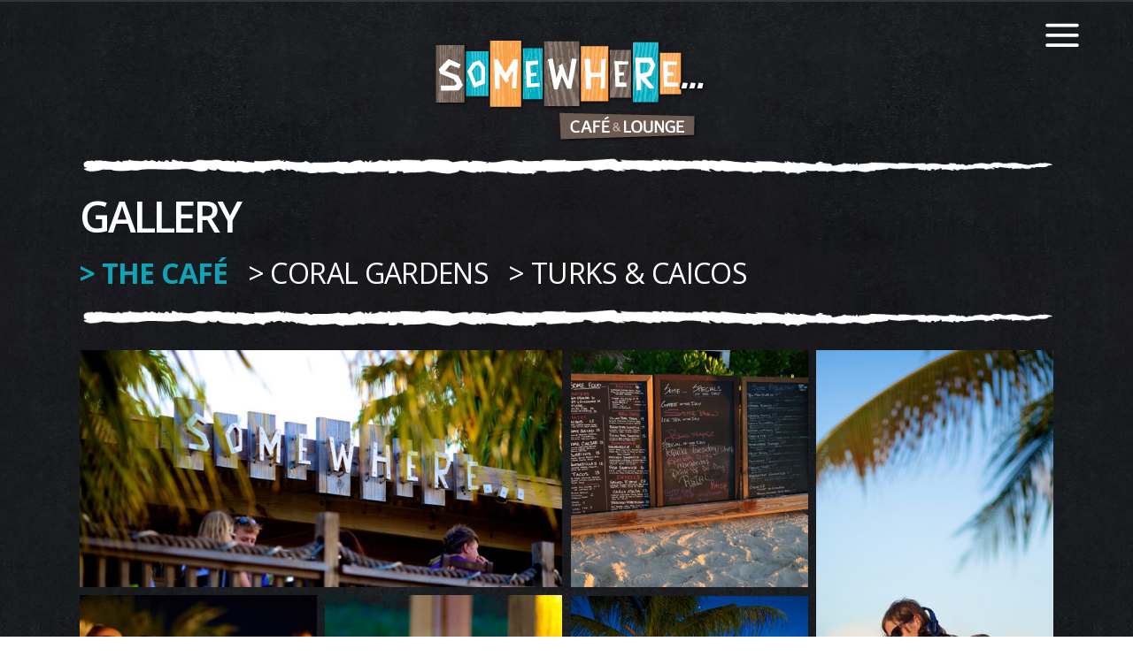

--- FILE ---
content_type: text/html; charset=UTF-8
request_url: https://somewherecafeandlounge.com/gallery/gallery-the-cafe/
body_size: 18760
content:

<!DOCTYPE html>
<html lang="en-US">
<head>
    	
        <meta charset="UTF-8"/>
        <link rel="profile" href="https://gmpg.org/xfn/11"/>
        <link rel="pingback" href="https://somewherecafeandlounge.com/xmlrpc.php"/>

                <meta name="viewport" content="width=device-width,initial-scale=1,user-scalable=no">
        
	<script type="application/javascript">var mkdCoreAjaxUrl = "https://somewherecafeandlounge.com/wp-admin/admin-ajax.php"</script><script type="application/javascript">var MikadofAjaxUrl = "https://somewherecafeandlounge.com/wp-admin/admin-ajax.php"</script><meta name='robots' content='index, follow, max-image-preview:large, max-snippet:-1, max-video-preview:-1' />

	<!-- This site is optimized with the Yoast SEO plugin v26.7 - https://yoast.com/wordpress/plugins/seo/ -->
	<title>The Cafe - Somewhere Café &amp; Lounge</title>
	<meta name="description" content="Look through our photo gallery featuring the Somewhere Café &amp; Lounge, Coral Gardens, and surrounding Turks &amp; Caicos Island area." />
	<link rel="canonical" href="https://somewherecafeandlounge.com/gallery/gallery-the-cafe/" />
	<meta property="og:locale" content="en_US" />
	<meta property="og:type" content="article" />
	<meta property="og:title" content="The Cafe - Somewhere Café &amp; Lounge" />
	<meta property="og:description" content="Look through our photo gallery featuring the Somewhere Café &amp; Lounge, Coral Gardens, and surrounding Turks &amp; Caicos Island area." />
	<meta property="og:url" content="https://somewherecafeandlounge.com/gallery/gallery-the-cafe/" />
	<meta property="og:site_name" content="Somewhere Café &amp; Lounge" />
	<meta property="article:modified_time" content="2025-03-17T23:52:51+00:00" />
	<meta property="og:image" content="https://somewherecafeandlounge.com/wp-content/uploads/somewhere-cafe-and-lounge-home-1.png" />
	<meta property="og:image:width" content="1600" />
	<meta property="og:image:height" content="964" />
	<meta property="og:image:type" content="image/png" />
	<meta name="twitter:card" content="summary_large_image" />
	<meta name="twitter:label1" content="Est. reading time" />
	<meta name="twitter:data1" content="3 minutes" />
	<script type="application/ld+json" class="yoast-schema-graph">{"@context":"https://schema.org","@graph":[{"@type":"WebPage","@id":"https://somewherecafeandlounge.com/gallery/gallery-the-cafe/","url":"https://somewherecafeandlounge.com/gallery/gallery-the-cafe/","name":"The Cafe - Somewhere Café &amp; Lounge","isPartOf":{"@id":"https://somewherecafeandlounge.com/#website"},"datePublished":"2018-04-23T16:37:57+00:00","dateModified":"2025-03-17T23:52:51+00:00","description":"Look through our photo gallery featuring the Somewhere Café & Lounge, Coral Gardens, and surrounding Turks & Caicos Island area.","breadcrumb":{"@id":"https://somewherecafeandlounge.com/gallery/gallery-the-cafe/#breadcrumb"},"inLanguage":"en-US","potentialAction":[{"@type":"ReadAction","target":["https://somewherecafeandlounge.com/gallery/gallery-the-cafe/"]}]},{"@type":"BreadcrumbList","@id":"https://somewherecafeandlounge.com/gallery/gallery-the-cafe/#breadcrumb","itemListElement":[{"@type":"ListItem","position":1,"name":"Home","item":"https://somewherecafeandlounge.com/"},{"@type":"ListItem","position":2,"name":"Gallery","item":"https://somewherecafeandlounge.com/gallery/"},{"@type":"ListItem","position":3,"name":"The Cafe"}]},{"@type":"WebSite","@id":"https://somewherecafeandlounge.com/#website","url":"https://somewherecafeandlounge.com/","name":"Somewhere Cafe & Lounge","description":"Enjoy Tex-Mex Breakfast, Lunch, or Dinner Somewhere... Including Cocktails, Tequilas, Bottled Wines and Desserts.","alternateName":"Somewhere...","potentialAction":[{"@type":"SearchAction","target":{"@type":"EntryPoint","urlTemplate":"https://somewherecafeandlounge.com/?s={search_term_string}"},"query-input":{"@type":"PropertyValueSpecification","valueRequired":true,"valueName":"search_term_string"}}],"inLanguage":"en-US"}]}</script>
	<!-- / Yoast SEO plugin. -->


<link rel='dns-prefetch' href='//maps.googleapis.com' />
<link rel='dns-prefetch' href='//fonts.googleapis.com' />
<link rel="alternate" type="application/rss+xml" title="Somewhere Café &amp; Lounge &raquo; Feed" href="https://somewherecafeandlounge.com/feed/" />
<link rel="alternate" type="application/rss+xml" title="Somewhere Café &amp; Lounge &raquo; Comments Feed" href="https://somewherecafeandlounge.com/comments/feed/" />
<link rel="alternate" title="oEmbed (JSON)" type="application/json+oembed" href="https://somewherecafeandlounge.com/wp-json/oembed/1.0/embed?url=https%3A%2F%2Fsomewherecafeandlounge.com%2Fgallery%2Fgallery-the-cafe%2F" />
<link rel="alternate" title="oEmbed (XML)" type="text/xml+oembed" href="https://somewherecafeandlounge.com/wp-json/oembed/1.0/embed?url=https%3A%2F%2Fsomewherecafeandlounge.com%2Fgallery%2Fgallery-the-cafe%2F&#038;format=xml" />
		<!-- This site uses the Google Analytics by ExactMetrics plugin v8.11.1 - Using Analytics tracking - https://www.exactmetrics.com/ -->
		<!-- Note: ExactMetrics is not currently configured on this site. The site owner needs to authenticate with Google Analytics in the ExactMetrics settings panel. -->
					<!-- No tracking code set -->
				<!-- / Google Analytics by ExactMetrics -->
		<style id='wp-img-auto-sizes-contain-inline-css' type='text/css'>
img:is([sizes=auto i],[sizes^="auto," i]){contain-intrinsic-size:3000px 1500px}
/*# sourceURL=wp-img-auto-sizes-contain-inline-css */
</style>
<link rel='stylesheet' id='sbi_styles-css' href='https://somewherecafeandlounge.com/wp-content/plugins/instagram-feed-pro/css/sbi-styles.min.css?ver=6.9.0' type='text/css' media='all' />
<style id='wp-emoji-styles-inline-css' type='text/css'>

	img.wp-smiley, img.emoji {
		display: inline !important;
		border: none !important;
		box-shadow: none !important;
		height: 1em !important;
		width: 1em !important;
		margin: 0 0.07em !important;
		vertical-align: -0.1em !important;
		background: none !important;
		padding: 0 !important;
	}
/*# sourceURL=wp-emoji-styles-inline-css */
</style>
<style id='wp-block-library-inline-css' type='text/css'>
:root{--wp-block-synced-color:#7a00df;--wp-block-synced-color--rgb:122,0,223;--wp-bound-block-color:var(--wp-block-synced-color);--wp-editor-canvas-background:#ddd;--wp-admin-theme-color:#007cba;--wp-admin-theme-color--rgb:0,124,186;--wp-admin-theme-color-darker-10:#006ba1;--wp-admin-theme-color-darker-10--rgb:0,107,160.5;--wp-admin-theme-color-darker-20:#005a87;--wp-admin-theme-color-darker-20--rgb:0,90,135;--wp-admin-border-width-focus:2px}@media (min-resolution:192dpi){:root{--wp-admin-border-width-focus:1.5px}}.wp-element-button{cursor:pointer}:root .has-very-light-gray-background-color{background-color:#eee}:root .has-very-dark-gray-background-color{background-color:#313131}:root .has-very-light-gray-color{color:#eee}:root .has-very-dark-gray-color{color:#313131}:root .has-vivid-green-cyan-to-vivid-cyan-blue-gradient-background{background:linear-gradient(135deg,#00d084,#0693e3)}:root .has-purple-crush-gradient-background{background:linear-gradient(135deg,#34e2e4,#4721fb 50%,#ab1dfe)}:root .has-hazy-dawn-gradient-background{background:linear-gradient(135deg,#faaca8,#dad0ec)}:root .has-subdued-olive-gradient-background{background:linear-gradient(135deg,#fafae1,#67a671)}:root .has-atomic-cream-gradient-background{background:linear-gradient(135deg,#fdd79a,#004a59)}:root .has-nightshade-gradient-background{background:linear-gradient(135deg,#330968,#31cdcf)}:root .has-midnight-gradient-background{background:linear-gradient(135deg,#020381,#2874fc)}:root{--wp--preset--font-size--normal:16px;--wp--preset--font-size--huge:42px}.has-regular-font-size{font-size:1em}.has-larger-font-size{font-size:2.625em}.has-normal-font-size{font-size:var(--wp--preset--font-size--normal)}.has-huge-font-size{font-size:var(--wp--preset--font-size--huge)}.has-text-align-center{text-align:center}.has-text-align-left{text-align:left}.has-text-align-right{text-align:right}.has-fit-text{white-space:nowrap!important}#end-resizable-editor-section{display:none}.aligncenter{clear:both}.items-justified-left{justify-content:flex-start}.items-justified-center{justify-content:center}.items-justified-right{justify-content:flex-end}.items-justified-space-between{justify-content:space-between}.screen-reader-text{border:0;clip-path:inset(50%);height:1px;margin:-1px;overflow:hidden;padding:0;position:absolute;width:1px;word-wrap:normal!important}.screen-reader-text:focus{background-color:#ddd;clip-path:none;color:#444;display:block;font-size:1em;height:auto;left:5px;line-height:normal;padding:15px 23px 14px;text-decoration:none;top:5px;width:auto;z-index:100000}html :where(.has-border-color){border-style:solid}html :where([style*=border-top-color]){border-top-style:solid}html :where([style*=border-right-color]){border-right-style:solid}html :where([style*=border-bottom-color]){border-bottom-style:solid}html :where([style*=border-left-color]){border-left-style:solid}html :where([style*=border-width]){border-style:solid}html :where([style*=border-top-width]){border-top-style:solid}html :where([style*=border-right-width]){border-right-style:solid}html :where([style*=border-bottom-width]){border-bottom-style:solid}html :where([style*=border-left-width]){border-left-style:solid}html :where(img[class*=wp-image-]){height:auto;max-width:100%}:where(figure){margin:0 0 1em}html :where(.is-position-sticky){--wp-admin--admin-bar--position-offset:var(--wp-admin--admin-bar--height,0px)}@media screen and (max-width:600px){html :where(.is-position-sticky){--wp-admin--admin-bar--position-offset:0px}}

/*# sourceURL=wp-block-library-inline-css */
</style><style id='global-styles-inline-css' type='text/css'>
:root{--wp--preset--aspect-ratio--square: 1;--wp--preset--aspect-ratio--4-3: 4/3;--wp--preset--aspect-ratio--3-4: 3/4;--wp--preset--aspect-ratio--3-2: 3/2;--wp--preset--aspect-ratio--2-3: 2/3;--wp--preset--aspect-ratio--16-9: 16/9;--wp--preset--aspect-ratio--9-16: 9/16;--wp--preset--color--black: #000000;--wp--preset--color--cyan-bluish-gray: #abb8c3;--wp--preset--color--white: #ffffff;--wp--preset--color--pale-pink: #f78da7;--wp--preset--color--vivid-red: #cf2e2e;--wp--preset--color--luminous-vivid-orange: #ff6900;--wp--preset--color--luminous-vivid-amber: #fcb900;--wp--preset--color--light-green-cyan: #7bdcb5;--wp--preset--color--vivid-green-cyan: #00d084;--wp--preset--color--pale-cyan-blue: #8ed1fc;--wp--preset--color--vivid-cyan-blue: #0693e3;--wp--preset--color--vivid-purple: #9b51e0;--wp--preset--gradient--vivid-cyan-blue-to-vivid-purple: linear-gradient(135deg,rgb(6,147,227) 0%,rgb(155,81,224) 100%);--wp--preset--gradient--light-green-cyan-to-vivid-green-cyan: linear-gradient(135deg,rgb(122,220,180) 0%,rgb(0,208,130) 100%);--wp--preset--gradient--luminous-vivid-amber-to-luminous-vivid-orange: linear-gradient(135deg,rgb(252,185,0) 0%,rgb(255,105,0) 100%);--wp--preset--gradient--luminous-vivid-orange-to-vivid-red: linear-gradient(135deg,rgb(255,105,0) 0%,rgb(207,46,46) 100%);--wp--preset--gradient--very-light-gray-to-cyan-bluish-gray: linear-gradient(135deg,rgb(238,238,238) 0%,rgb(169,184,195) 100%);--wp--preset--gradient--cool-to-warm-spectrum: linear-gradient(135deg,rgb(74,234,220) 0%,rgb(151,120,209) 20%,rgb(207,42,186) 40%,rgb(238,44,130) 60%,rgb(251,105,98) 80%,rgb(254,248,76) 100%);--wp--preset--gradient--blush-light-purple: linear-gradient(135deg,rgb(255,206,236) 0%,rgb(152,150,240) 100%);--wp--preset--gradient--blush-bordeaux: linear-gradient(135deg,rgb(254,205,165) 0%,rgb(254,45,45) 50%,rgb(107,0,62) 100%);--wp--preset--gradient--luminous-dusk: linear-gradient(135deg,rgb(255,203,112) 0%,rgb(199,81,192) 50%,rgb(65,88,208) 100%);--wp--preset--gradient--pale-ocean: linear-gradient(135deg,rgb(255,245,203) 0%,rgb(182,227,212) 50%,rgb(51,167,181) 100%);--wp--preset--gradient--electric-grass: linear-gradient(135deg,rgb(202,248,128) 0%,rgb(113,206,126) 100%);--wp--preset--gradient--midnight: linear-gradient(135deg,rgb(2,3,129) 0%,rgb(40,116,252) 100%);--wp--preset--font-size--small: 13px;--wp--preset--font-size--medium: 20px;--wp--preset--font-size--large: 36px;--wp--preset--font-size--x-large: 42px;--wp--preset--spacing--20: 0.44rem;--wp--preset--spacing--30: 0.67rem;--wp--preset--spacing--40: 1rem;--wp--preset--spacing--50: 1.5rem;--wp--preset--spacing--60: 2.25rem;--wp--preset--spacing--70: 3.38rem;--wp--preset--spacing--80: 5.06rem;--wp--preset--shadow--natural: 6px 6px 9px rgba(0, 0, 0, 0.2);--wp--preset--shadow--deep: 12px 12px 50px rgba(0, 0, 0, 0.4);--wp--preset--shadow--sharp: 6px 6px 0px rgba(0, 0, 0, 0.2);--wp--preset--shadow--outlined: 6px 6px 0px -3px rgb(255, 255, 255), 6px 6px rgb(0, 0, 0);--wp--preset--shadow--crisp: 6px 6px 0px rgb(0, 0, 0);}:where(.is-layout-flex){gap: 0.5em;}:where(.is-layout-grid){gap: 0.5em;}body .is-layout-flex{display: flex;}.is-layout-flex{flex-wrap: wrap;align-items: center;}.is-layout-flex > :is(*, div){margin: 0;}body .is-layout-grid{display: grid;}.is-layout-grid > :is(*, div){margin: 0;}:where(.wp-block-columns.is-layout-flex){gap: 2em;}:where(.wp-block-columns.is-layout-grid){gap: 2em;}:where(.wp-block-post-template.is-layout-flex){gap: 1.25em;}:where(.wp-block-post-template.is-layout-grid){gap: 1.25em;}.has-black-color{color: var(--wp--preset--color--black) !important;}.has-cyan-bluish-gray-color{color: var(--wp--preset--color--cyan-bluish-gray) !important;}.has-white-color{color: var(--wp--preset--color--white) !important;}.has-pale-pink-color{color: var(--wp--preset--color--pale-pink) !important;}.has-vivid-red-color{color: var(--wp--preset--color--vivid-red) !important;}.has-luminous-vivid-orange-color{color: var(--wp--preset--color--luminous-vivid-orange) !important;}.has-luminous-vivid-amber-color{color: var(--wp--preset--color--luminous-vivid-amber) !important;}.has-light-green-cyan-color{color: var(--wp--preset--color--light-green-cyan) !important;}.has-vivid-green-cyan-color{color: var(--wp--preset--color--vivid-green-cyan) !important;}.has-pale-cyan-blue-color{color: var(--wp--preset--color--pale-cyan-blue) !important;}.has-vivid-cyan-blue-color{color: var(--wp--preset--color--vivid-cyan-blue) !important;}.has-vivid-purple-color{color: var(--wp--preset--color--vivid-purple) !important;}.has-black-background-color{background-color: var(--wp--preset--color--black) !important;}.has-cyan-bluish-gray-background-color{background-color: var(--wp--preset--color--cyan-bluish-gray) !important;}.has-white-background-color{background-color: var(--wp--preset--color--white) !important;}.has-pale-pink-background-color{background-color: var(--wp--preset--color--pale-pink) !important;}.has-vivid-red-background-color{background-color: var(--wp--preset--color--vivid-red) !important;}.has-luminous-vivid-orange-background-color{background-color: var(--wp--preset--color--luminous-vivid-orange) !important;}.has-luminous-vivid-amber-background-color{background-color: var(--wp--preset--color--luminous-vivid-amber) !important;}.has-light-green-cyan-background-color{background-color: var(--wp--preset--color--light-green-cyan) !important;}.has-vivid-green-cyan-background-color{background-color: var(--wp--preset--color--vivid-green-cyan) !important;}.has-pale-cyan-blue-background-color{background-color: var(--wp--preset--color--pale-cyan-blue) !important;}.has-vivid-cyan-blue-background-color{background-color: var(--wp--preset--color--vivid-cyan-blue) !important;}.has-vivid-purple-background-color{background-color: var(--wp--preset--color--vivid-purple) !important;}.has-black-border-color{border-color: var(--wp--preset--color--black) !important;}.has-cyan-bluish-gray-border-color{border-color: var(--wp--preset--color--cyan-bluish-gray) !important;}.has-white-border-color{border-color: var(--wp--preset--color--white) !important;}.has-pale-pink-border-color{border-color: var(--wp--preset--color--pale-pink) !important;}.has-vivid-red-border-color{border-color: var(--wp--preset--color--vivid-red) !important;}.has-luminous-vivid-orange-border-color{border-color: var(--wp--preset--color--luminous-vivid-orange) !important;}.has-luminous-vivid-amber-border-color{border-color: var(--wp--preset--color--luminous-vivid-amber) !important;}.has-light-green-cyan-border-color{border-color: var(--wp--preset--color--light-green-cyan) !important;}.has-vivid-green-cyan-border-color{border-color: var(--wp--preset--color--vivid-green-cyan) !important;}.has-pale-cyan-blue-border-color{border-color: var(--wp--preset--color--pale-cyan-blue) !important;}.has-vivid-cyan-blue-border-color{border-color: var(--wp--preset--color--vivid-cyan-blue) !important;}.has-vivid-purple-border-color{border-color: var(--wp--preset--color--vivid-purple) !important;}.has-vivid-cyan-blue-to-vivid-purple-gradient-background{background: var(--wp--preset--gradient--vivid-cyan-blue-to-vivid-purple) !important;}.has-light-green-cyan-to-vivid-green-cyan-gradient-background{background: var(--wp--preset--gradient--light-green-cyan-to-vivid-green-cyan) !important;}.has-luminous-vivid-amber-to-luminous-vivid-orange-gradient-background{background: var(--wp--preset--gradient--luminous-vivid-amber-to-luminous-vivid-orange) !important;}.has-luminous-vivid-orange-to-vivid-red-gradient-background{background: var(--wp--preset--gradient--luminous-vivid-orange-to-vivid-red) !important;}.has-very-light-gray-to-cyan-bluish-gray-gradient-background{background: var(--wp--preset--gradient--very-light-gray-to-cyan-bluish-gray) !important;}.has-cool-to-warm-spectrum-gradient-background{background: var(--wp--preset--gradient--cool-to-warm-spectrum) !important;}.has-blush-light-purple-gradient-background{background: var(--wp--preset--gradient--blush-light-purple) !important;}.has-blush-bordeaux-gradient-background{background: var(--wp--preset--gradient--blush-bordeaux) !important;}.has-luminous-dusk-gradient-background{background: var(--wp--preset--gradient--luminous-dusk) !important;}.has-pale-ocean-gradient-background{background: var(--wp--preset--gradient--pale-ocean) !important;}.has-electric-grass-gradient-background{background: var(--wp--preset--gradient--electric-grass) !important;}.has-midnight-gradient-background{background: var(--wp--preset--gradient--midnight) !important;}.has-small-font-size{font-size: var(--wp--preset--font-size--small) !important;}.has-medium-font-size{font-size: var(--wp--preset--font-size--medium) !important;}.has-large-font-size{font-size: var(--wp--preset--font-size--large) !important;}.has-x-large-font-size{font-size: var(--wp--preset--font-size--x-large) !important;}
/*# sourceURL=global-styles-inline-css */
</style>

<style id='classic-theme-styles-inline-css' type='text/css'>
/*! This file is auto-generated */
.wp-block-button__link{color:#fff;background-color:#32373c;border-radius:9999px;box-shadow:none;text-decoration:none;padding:calc(.667em + 2px) calc(1.333em + 2px);font-size:1.125em}.wp-block-file__button{background:#32373c;color:#fff;text-decoration:none}
/*# sourceURL=/wp-includes/css/classic-themes.min.css */
</style>
<link rel='stylesheet' id='contact-form-7-css' href='https://somewherecafeandlounge.com/wp-content/plugins/contact-form-7/includes/css/styles.css?ver=6.1.4' type='text/css' media='all' />
<link rel='stylesheet' id='tc-testimonial-css' href='https://somewherecafeandlounge.com/wp-content/plugins/testimonial-visual-composer-addon/css/testimonial.css?ver=6.9' type='text/css' media='all' />
<link rel='stylesheet' id='fonts-css-css' href='https://somewherecafeandlounge.com/wp-content/plugins/testimonial-visual-composer-addon/css/font-awesome.min.css?ver=6.9' type='text/css' media='all' />
<link rel='stylesheet' id='cortex_mikado_default_style-css' href='https://somewherecafeandlounge.com/wp-content/themes/cortex/style.css?ver=6.9' type='text/css' media='all' />
<link rel='stylesheet' id='cortex_mikado_child_style-css' href='https://somewherecafeandlounge.com/wp-content/themes/cortex-child/style.css?ver=1.0.0' type='text/css' media='all' />
<link rel='stylesheet' id='cortex-mikado-default-style-css' href='https://somewherecafeandlounge.com/wp-content/themes/cortex/style.css?ver=6.9' type='text/css' media='all' />
<link rel='stylesheet' id='cortex-mikado-modules-plugins-css' href='https://somewherecafeandlounge.com/wp-content/themes/cortex/assets/css/plugins.min.css?ver=6.9' type='text/css' media='all' />
<link rel='stylesheet' id='cortex-mikado-modules-css' href='https://somewherecafeandlounge.com/wp-content/themes/cortex/assets/css/modules.min.css?ver=6.9' type='text/css' media='all' />
<style id='cortex-mikado-modules-inline-css' type='text/css'>
 /* generated in /nas/content/live/somewherecafe/wp-content/themes/cortex/functions.php cortex_mikado_page_padding function */
.page-id-9316 .mkdf-content .mkdf-content-inner > .mkdf-container > .mkdf-container-inner, .page-id-9316 .mkdf-content .mkdf-content-inner > .mkdf-full-width > .mkdf-full-width-inner { padding: 0px 0 0 0;}

  
.page-id-491.mkdf-light-header .mkdf-page-header>div:not(.mkdf-sticky-header) .mkdf-main-menu>ul>li>a span.mkdf-item-inner .mkdf-item-text:before, 
.page-id-491.mkdf-light-header.mkdf-header-style-on-scroll .mkdf-page-header .mkdf-main-menu>ul>li>a span.mkdf-item-inner .mkdf-item-text:before {
    background-color: #41ebdf;
}

.mkdf-btn.mkdf-hovered .mkdf-btn-icon-holder {
    -webkit-transform: translateX(5px);
    transform: translateX(5px);
}

.mkdf-rev-slider-loaded .mkdf-smooth-transition-loader,
body:not(.page-template-landing-page):not(.page-id-552) .mkdf-smooth-transition-loader {
    display: none !important;
    opacity: 0 !important;
}

body.page-template-landing-page .mkdf-smooth-transition-loader {
    background-color: transparent !important;
}

body {
    line-height: 0px;
}

ul {
    margin: 5px 0 !important;
}

.mkdf-fullscreen-menu-opener .mkdf-fullscreen-icon {
    font-size: 60px;
}
a.mkdf-fullscreen-menu-opener {
    padding-top: 10px;
    padding-right: 0px;
}
a.mkdf-fullscreen-menu-opener {
    padding-right: 0px !important;
}

.mkdf-fullscreen-menu-opener .mkdf-fullscreen-icon-close {
    font-size: 52px;
}
.mkdf-mobile-header .mkdf-mobile-menu-opener {
    float: right;
}

.mkdf-mobile-header .mkdf-mobile-nav {
    background-color: #333333
}

.mkdf-mobile-header .mkdf-mobile-nav a, .mkdf-mobile-header .mkdf-mobile-nav h4 {
    text-align: center;
    color: #fff;
}

.mkdf-mobile-header .mkdf-mobile-nav a:hover {
    color: #d4d4d4;
}

.mkdf-mobile-header,
.mkdf-mobile-header .mkdf-mobile-header-inner {
    background-color:transparent!important;
}

.mkdf-testimonials.mkdf-testimonials-type-cortex .mkdf-testimonials-quotes {
    color: #0DA4B7;
    font-size: 60px;
    font-weight: 700;
    font-family: Montserrat,sans-serif !important;
}

.mkdf-testimonials.mkdf-testimonials-type-cortex .mkdf-testimonial-text {
    color: #fff;
    font-size: 24px;
    line-height: 28px;
    font-weight: 600;
}
.mkdf-testimonials.mkdf-testimonials-type-cortex .mkdf-testimonial-author {
    color: #0DA4B7;
    font-size: 24px;
    font-weight: 700;
}
.mkdf-testimonials .mkdf-slick-next, .mkdf-testimonials .mkdf-slick-prev {
    color: #fff;
}
.mkdf-testimonials .mkdf-slick-next, .mkdf-testimonials .mkdf-slick-prev {
    color: #fff;
}
.mkdf-404-text {
    color: #0DA4B7;
}
.mkdf-page-not-found p {
    color: #fff;
}

#mkdf-back-to-top>.mkdf-btt-top-shadow {
    display: none;
}
#mkdf-back-to-top>.mkdf-btt-top-shadow {
    display: none;
}

/* puts form in a row */
#mc_embed_signup { border: none; text-align: center; width: 100%; padding: 0px; margin: 0px;} /* Signup form container */

.mc-field-group { display: inline-block; } /* positions input field horizontally */

#mce-EMAIL { width: 56%; border: 1px solid #ABB0B2 ; color: #343434; background-color: #fff; padding: 12px; display: inline-block; margin: 0; } /* Input Styles */
.clear { display: inline-block; } /* positions button horizontally in line with input */

.button { width: 34%; color: #343434; background-color: #fff ; padding: 12px 20px; border: 1px solid #ABB0B2; margin: 0; } /* Button Styles */

.button:hover {
    background-color: #ABB0B2;
}

:-webkit-input-placeholder { color: #ABB0B2 ; } /* WebKit browsers */ 
:-moz-placeholder { color: #ABB0B2 ; } /* Mozilla Firefox 4 to 18 */
::-moz-placeholder { color: #ABB0B2 ; } /* Mozilla Firefox 19+ */
:-ms-input-placeholder { color: #ABB0B2 ; } /* Internet Explorer 10+ */

@media (max-width: 1024px) { /* positions input field and button underneath each other with 100% width for tablet and mobile */
  
.mc-field-group { display: block; max-width: 100%; }
#mce-EMAIL { padding: 12px; width: 96%; margin: 0; }
.clear { display: block; width: 100% }
.button { width: 100%; margin: .5em 0 0 0; }
}
/* end form */

.icon-background2 {
    color: #fff;
}

a.madeby:link, a.madeby:visited, a.madeby:active { 
   color: #999; 
   text-decoration: none; 
   font-weight: bold;
}

a.madeby:hover { 
   color: #0DA4B7; text-decoration: none; 
}

/* SOCIAL ICONS LINK COLORS */

a.socialicons:link, a.socialicons:visited, a.socialicons:active { 
   color: #666; text-decoration: none; 
}

a.socialicons:hover { 
   color: #0DA4B7; text-decoration: none; 
}

.locationlist ul {
    color: #fff; 
    line-height: 24px; 
    list-style-position: outside;
}
.locationlist li {
    margin-bottom: 5px;
    margin-left: 20px;
    padding-left: 3px;
}
#mkdf-back-to-top {
    right: 40px;
}

//for desktop
#somewheresocial {
	text-align: right
}

#mc_embed_signup {
        clear: left; 
}


//for mobile 
@media only screen and (max-width: 1024px) {
	#somewheresocial {
		text-align: center;
	}
       #mkdf-back-to-top {
                right: 30px !important;
       }
}

@media only screen and (max-width: 1024px) {
    body .mkdf-content {
        margin-top: -60px!important;
    }
    .mkdf-mobile-header .mkdf-mobile-menu-opener a {
        padding-top: 15px;
    }
    .tc-testimonial-style4 .testi-desc {
        padding: 100px 50px 0 50px;
    }
}

div.wpcf7-validation-errors, div.wpcf7-acceptance-missing {
    border: 2px solid #0DA4B7;
    color: #fff;
}

div.wpcf7-response-output {
    margin: 2em 0em 2em;
    padding: 1.5em 1.5em;
    border: 2px solid #0DA4B7;
}

div.wpcf7-mail-sent-ok {
    border: 2px solid #398f14;
    color: #fff;
}

.tc-testimonial-style4 .testi-desc p {
    color: #fff;
    font-size: 24px;
    line-height: 28px;
    font-weight: 600;
}

.tc-testimonial-style4 .position {
    color: #0DA4B7;
    font-size: 24px;
    font-weight: 700;
}

.tc-testimonial-style4 .testi-info {
    color: #0DA4B7;
    font-size: 24px;
    font-weight: 700;
    line-height: 24px;
    padding-bottom: 25px;
}

.tc-testimonial-style4 .position {
    display: none;
}

.tc-testimonial-style4 .testi-info:before {
    height: 0px;
}

.tc-testimonial-style4 .testi-desc {
    max-width: 1080px;
}

.tc-testimonial-style4 .testi-photo img {
    background: none;
}
/*# sourceURL=cortex-mikado-modules-inline-css */
</style>
<link rel='stylesheet' id='mkdf-font_awesome-css' href='https://somewherecafeandlounge.com/wp-content/themes/cortex/assets/css/font-awesome/css/font-awesome.min.css?ver=6.9' type='text/css' media='all' />
<link rel='stylesheet' id='mkdf-font_elegant-css' href='https://somewherecafeandlounge.com/wp-content/themes/cortex/assets/css/elegant-icons/style.min.css?ver=6.9' type='text/css' media='all' />
<link rel='stylesheet' id='mkdf-ion_icons-css' href='https://somewherecafeandlounge.com/wp-content/themes/cortex/assets/css/ion-icons/css/ionicons.min.css?ver=6.9' type='text/css' media='all' />
<link rel='stylesheet' id='mkdf-linea_icons-css' href='https://somewherecafeandlounge.com/wp-content/themes/cortex/assets/css/linea-icons/style.css?ver=6.9' type='text/css' media='all' />
<link rel='stylesheet' id='mkdf-linear_icons-css' href='https://somewherecafeandlounge.com/wp-content/themes/cortex/assets/css/linear-icons/style.css?ver=6.9' type='text/css' media='all' />
<link rel='stylesheet' id='cortex-mikado-modules-responsive-css' href='https://somewherecafeandlounge.com/wp-content/themes/cortex/assets/css/modules-responsive.min.css?ver=6.9' type='text/css' media='all' />
<link rel='stylesheet' id='cortex-mikado-blog-responsive-css' href='https://somewherecafeandlounge.com/wp-content/themes/cortex/assets/css/blog-responsive.min.css?ver=6.9' type='text/css' media='all' />
<link rel='stylesheet' id='cortex-mikado-style-dynamic-responsive-css' href='https://somewherecafeandlounge.com/wp-content/themes/cortex/assets/css/style_dynamic_responsive.css?ver=1767035041' type='text/css' media='all' />
<link rel='stylesheet' id='cortex-mikado-style-dynamic-css' href='https://somewherecafeandlounge.com/wp-content/themes/cortex/assets/css/style_dynamic.css?ver=1767035041' type='text/css' media='all' />
<link rel='stylesheet' id='cortex-mikado-google-fonts-css' href='https://fonts.googleapis.com/css?family=Montserrat%3A100%2C100italic%2C200%2C200italic%2C300%2C300italic%2C400%2C400italic%2C500%2C500italic%2C600%2C600italic%2C700%2C700italic%2C800%2C800italic%2C900%2C900italic%7COpen+Sans%3A100%2C100italic%2C200%2C200italic%2C300%2C300italic%2C400%2C400italic%2C500%2C500italic%2C600%2C600italic%2C700%2C700italic%2C800%2C800italic%2C900%2C900italic&#038;subset=latin%2Clatin-ext&#038;ver=1.0.0' type='text/css' media='all' />
<link rel='stylesheet' id='js_composer_front-css' href='https://somewherecafeandlounge.com/wp-content/plugins/js_composer/assets/css/js_composer.min.css?ver=8.7.2' type='text/css' media='all' />
<link rel='stylesheet' id='bsf-Defaults-css' href='https://somewherecafeandlounge.com/wp-content/uploads/smile_fonts/Defaults/Defaults.css?ver=3.21.2' type='text/css' media='all' />
<link rel='stylesheet' id='ultimate-vc-addons-style-min-css' href='https://somewherecafeandlounge.com/wp-content/plugins/Ultimate_VC_Addons/assets/min-css/ultimate.min.css?ver=3.21.2' type='text/css' media='all' />
<script type="text/javascript" src="https://somewherecafeandlounge.com/wp-includes/js/jquery/jquery.min.js?ver=3.7.1" id="jquery-core-js"></script>
<script type="text/javascript" src="https://somewherecafeandlounge.com/wp-includes/js/jquery/jquery-migrate.min.js?ver=3.4.1" id="jquery-migrate-js"></script>
<script type="text/javascript" src="https://somewherecafeandlounge.com/wp-includes/js/jquery/ui/core.min.js?ver=1.13.3" id="jquery-ui-core-js"></script>
<script type="text/javascript" src="https://somewherecafeandlounge.com/wp-content/plugins/Ultimate_VC_Addons/assets/min-js/ultimate.min.js?ver=3.21.2" id="ultimate-vc-addons-script-js"></script>
<script type="text/javascript" src="https://somewherecafeandlounge.com/wp-content/plugins/Ultimate_VC_Addons/assets/min-js/ultimate_bg.min.js?ver=3.21.2" id="ultimate-vc-addons-row-bg-js"></script>
<script></script><link rel="https://api.w.org/" href="https://somewherecafeandlounge.com/wp-json/" /><link rel="alternate" title="JSON" type="application/json" href="https://somewherecafeandlounge.com/wp-json/wp/v2/pages/9316" /><link rel="EditURI" type="application/rsd+xml" title="RSD" href="https://somewherecafeandlounge.com/xmlrpc.php?rsd" />
<link rel='shortlink' href='https://somewherecafeandlounge.com/?p=9316' />
<meta name="generator" content="Powered by WPBakery Page Builder - drag and drop page builder for WordPress."/>
<style data-type="vc_custom-css">.testing .separator-icon {
-webkit-transform: translate(-50%, -50%) !important;
-moz-transform: translate(-50%, -50%) !important;
-ms-transform: translate(-50%, -50%) !important;
-o-transform: translate(-50%, -50%) !important;
transform: translate(-50%, -50%) !important;
}

@media screen and (max-width: 479px) {
	.testing .aio-icon-img{
	    font-size:1000px !important;
	}
}

.portfolio-related-container .owl-carousel [class=” icon-”], 
.portfolio-related-container .owl-carousel [class=” icon-”]:before, 
.portfolio-related-container .owl-carousel [class*=” icon-”]:after { 
    font-family: FontAwesome !important; 
}</style><meta name="generator" content="Powered by Slider Revolution 6.7.40 - responsive, Mobile-Friendly Slider Plugin for WordPress with comfortable drag and drop interface." />
<link rel="icon" href="https://somewherecafeandlounge.com/wp-content/uploads/sw-favicon-209x209-150x150.png" sizes="32x32" />
<link rel="icon" href="https://somewherecafeandlounge.com/wp-content/uploads/sw-favicon-209x209.png" sizes="192x192" />
<link rel="apple-touch-icon" href="https://somewherecafeandlounge.com/wp-content/uploads/sw-favicon-209x209.png" />
<meta name="msapplication-TileImage" content="https://somewherecafeandlounge.com/wp-content/uploads/sw-favicon-209x209.png" />
<script>function setREVStartSize(e){
			//window.requestAnimationFrame(function() {
				window.RSIW = window.RSIW===undefined ? window.innerWidth : window.RSIW;
				window.RSIH = window.RSIH===undefined ? window.innerHeight : window.RSIH;
				try {
					var pw = document.getElementById(e.c).parentNode.offsetWidth,
						newh;
					pw = pw===0 || isNaN(pw) || (e.l=="fullwidth" || e.layout=="fullwidth") ? window.RSIW : pw;
					e.tabw = e.tabw===undefined ? 0 : parseInt(e.tabw);
					e.thumbw = e.thumbw===undefined ? 0 : parseInt(e.thumbw);
					e.tabh = e.tabh===undefined ? 0 : parseInt(e.tabh);
					e.thumbh = e.thumbh===undefined ? 0 : parseInt(e.thumbh);
					e.tabhide = e.tabhide===undefined ? 0 : parseInt(e.tabhide);
					e.thumbhide = e.thumbhide===undefined ? 0 : parseInt(e.thumbhide);
					e.mh = e.mh===undefined || e.mh=="" || e.mh==="auto" ? 0 : parseInt(e.mh,0);
					if(e.layout==="fullscreen" || e.l==="fullscreen")
						newh = Math.max(e.mh,window.RSIH);
					else{
						e.gw = Array.isArray(e.gw) ? e.gw : [e.gw];
						for (var i in e.rl) if (e.gw[i]===undefined || e.gw[i]===0) e.gw[i] = e.gw[i-1];
						e.gh = e.el===undefined || e.el==="" || (Array.isArray(e.el) && e.el.length==0)? e.gh : e.el;
						e.gh = Array.isArray(e.gh) ? e.gh : [e.gh];
						for (var i in e.rl) if (e.gh[i]===undefined || e.gh[i]===0) e.gh[i] = e.gh[i-1];
											
						var nl = new Array(e.rl.length),
							ix = 0,
							sl;
						e.tabw = e.tabhide>=pw ? 0 : e.tabw;
						e.thumbw = e.thumbhide>=pw ? 0 : e.thumbw;
						e.tabh = e.tabhide>=pw ? 0 : e.tabh;
						e.thumbh = e.thumbhide>=pw ? 0 : e.thumbh;
						for (var i in e.rl) nl[i] = e.rl[i]<window.RSIW ? 0 : e.rl[i];
						sl = nl[0];
						for (var i in nl) if (sl>nl[i] && nl[i]>0) { sl = nl[i]; ix=i;}
						var m = pw>(e.gw[ix]+e.tabw+e.thumbw) ? 1 : (pw-(e.tabw+e.thumbw)) / (e.gw[ix]);
						newh =  (e.gh[ix] * m) + (e.tabh + e.thumbh);
					}
					var el = document.getElementById(e.c);
					if (el!==null && el) el.style.height = newh+"px";
					el = document.getElementById(e.c+"_wrapper");
					if (el!==null && el) {
						el.style.height = newh+"px";
						el.style.display = "block";
					}
				} catch(e){
					console.log("Failure at Presize of Slider:" + e)
				}
			//});
		  };</script>
<style type="text/css" data-type="vc_shortcodes-custom-css">.vc_custom_1669773527351{padding-top: 50px !important;padding-bottom: 50px !important;}.vc_custom_1645209633027{padding-top: 20px !important;}</style><noscript><style> .wpb_animate_when_almost_visible { opacity: 1; }</style></noscript><link rel='stylesheet' id='fat-animate-css' href='https://somewherecafeandlounge.com/wp-content/plugins/fat-portfolio/assets/js/library/animate/animate.css?ver=6.9' type='text/css' media='all' />
<link rel='stylesheet' id='font-awesome-4.5.0-css' href='https://maxcdn.bootstrapcdn.com/font-awesome/4.5.0/css/font-awesome.min.css?ver=6.9' type='text/css' media='all' />
<link rel='stylesheet' id='fat-ladda-css-css' href='https://somewherecafeandlounge.com/wp-content/plugins/fat-portfolio/assets/js/library/ladda/ladda-themeless.min.css?ver=6.9' type='text/css' media='all' />
<link rel='stylesheet' id='jquery-light-gallery-css' href='https://somewherecafeandlounge.com/wp-content/plugins/fat-portfolio/assets/js/library/light-gallery/css/lightgallery.min.css?ver=6.9' type='text/css' media='all' />
<link rel='stylesheet' id='jquery-light-gallery-transition-css' href='https://somewherecafeandlounge.com/wp-content/plugins/fat-portfolio/assets/js/library/light-gallery/css/lg-transitions.min.css?ver=6.9' type='text/css' media='all' />
<link rel='stylesheet' id='jssocials-css' href='https://somewherecafeandlounge.com/wp-content/plugins/fat-portfolio/assets/js/library/jssocials/jssocials.css?ver=6.9' type='text/css' media='all' />
<link rel='stylesheet' id='jssocials-flat-css' href='https://somewherecafeandlounge.com/wp-content/plugins/fat-portfolio/assets/js/library/jssocials/jssocials-theme-flat.css?ver=6.9' type='text/css' media='all' />
<link rel='stylesheet' id='jquery-magnific-popup-css' href='https://somewherecafeandlounge.com/wp-content/plugins/fat-portfolio/assets/js/library/magnific-popup/magnific-popup.css?ver=1.1.0' type='text/css' media='all' />
<link rel='stylesheet' id='carousel-css' href='https://somewherecafeandlounge.com/wp-content/plugins/fat-portfolio/assets/js/library/owl-carousel/assets/owl.carousel.min.css?ver=6.9' type='text/css' media='all' />
<link rel='stylesheet' id='fat-portfolio-css' href='https://somewherecafeandlounge.com/wp-content/plugins/fat-portfolio/assets/css/frontend/portfolio.css?ver=6.9' type='text/css' media='all' />
<link rel='stylesheet' id='flipster-css' href='https://somewherecafeandlounge.com/wp-content/plugins/fat-portfolio/assets/js/library/flipster/jquery.flipster.min.css?ver=1.1.2' type='text/css' media='all' />
<link rel='stylesheet' id='rs-plugin-settings-css' href='//somewherecafeandlounge.com/wp-content/plugins/revslider/sr6/assets/css/rs6.css?ver=6.7.40' type='text/css' media='all' />
<style id='rs-plugin-settings-inline-css' type='text/css'>
#rs-demo-id {}
/*# sourceURL=rs-plugin-settings-inline-css */
</style>
</head>

<body class="wp-singular page-template page-template-full-width page-template-full-width-php page page-id-9316 page-child parent-pageid-8383 wp-theme-cortex wp-child-theme-cortex-child mkd-core-1.3 cortex child-child-ver-1.0.0 cortex-ver-2.0  mkdf-smooth-page-transitions mkdf-mimic-ajax mkdf-grid-1300 mkdf-fade-push-text-right mkdf-header-full-screen mkdf-fixed-on-scroll mkdf-default-mobile-header mkdf-sticky-up-mobile-header mkdf-dropdown-animate-height mkdf-dark-header mkdf-search-covers-header mkdf-side-menu-slide-from-right wpb-js-composer js-comp-ver-8.7.2 vc_responsive">
<section class="mkdf-side-menu right">
		<div class="mkdf-close-side-menu-holder">
		<div class="mkdf-close-side-menu-holder-inner">
			<a href="#" target="_self" class="mkdf-close-side-menu">
				<span aria-hidden="true" class="ion-close"></span>
			</a>
		</div>
	</div>
	</section>

<div class="mkdf-smooth-transition-loader mkdf-mimic-ajax">
    <div class="mkdf-st-loader">
        <div class="mkdf-st-loader1">
            <div class="wave"><div class="bounce1"></div><div class="bounce2"></div><div class="bounce3"></div></div>        </div>
    </div>
</div>

<div class="mkdf-wrapper">
    <div class="mkdf-wrapper-inner">
        
<header class="mkdf-page-header">
            <div class="mkdf-fixed-wrapper">
    	<div class="mkdf-menu-area" style=";">
        			            <div class="mkdf-vertical-align-containers">
                <div class="mkdf-position-left">
                    <div class="mkdf-position-left-inner">
                                            </div>
                </div>
                <div class="mkdf-position-right">
                    <div class="mkdf-position-right-inner">
                        <a href="javascript:void(0)" class="mkdf-fullscreen-menu-opener large">
	<span class="mkdf-fullscreen-menu-opener-inner">
		<span class="mkdf-fullscreen-icon icon_menu"></span>
		<span class="mkdf-fullscreen-icon-close ion-close"></span>
	</span>
</a>
                    </div>
                </div>
            </div>
            </div>
            </div>
        </header>


<header class="mkdf-mobile-header">
    <div class="mkdf-mobile-header-inner">
                <div class="mkdf-mobile-header-holder">
            <div class="mkdf-grid">
                <div class="mkdf-vertical-align-containers">
                                            <div class="mkdf-mobile-menu-opener">
                            <a href="javascript:void(0)">
                    <span class="mkdf-mobile-opener-icon-holder">
                        <i class="mkdf-icon-font-awesome fa fa-bars " ></i>                    </span>
                            </a>
                        </div>
                                                            <div class="mkdf-position-right">
                        <div class="mkdf-position-right-inner">
                                                    </div>
                    </div>
                </div> <!-- close .mkdf-vertical-align-containers -->
            </div>
        </div>
        
	<nav class="mkdf-mobile-nav" role="navigation" aria-label="Mobile Menu">
		<div class="mkdf-grid">

			<ul id="menu-mobile-menu" class=""><li id="mobile-menu-item-9779" class="menu-item menu-item-type-post_type menu-item-object-page "><a href="https://somewherecafeandlounge.com/menu/" class=""><span>Menu</span></a></li>
<li id="mobile-menu-item-8652" class="menu-item menu-item-type-post_type menu-item-object-page "><a href="https://somewherecafeandlounge.com/about/" class=""><span>About</span></a></li>
<li id="mobile-menu-item-8920" class="menu-item menu-item-type-post_type menu-item-object-page "><a href="https://somewherecafeandlounge.com/events/" class=""><span>Events</span></a></li>
<li id="mobile-menu-item-9717" class="menu-item menu-item-type-post_type menu-item-object-page "><a href="https://somewherecafeandlounge.com/social/" class=""><span>Social</span></a></li>
<li id="mobile-menu-item-8650" class="menu-item menu-item-type-post_type menu-item-object-page "><a href="https://somewherecafeandlounge.com/location/" class=""><span>Location</span></a></li>
<li id="mobile-menu-item-8921" class="menu-item menu-item-type-post_type menu-item-object-page "><a href="https://somewherecafeandlounge.com/some-stuff/" class=""><span>Some Stuff</span></a></li>
<li id="mobile-menu-item-9615" class="menu-item menu-item-type-post_type menu-item-object-page "><a href="https://somewherecafeandlounge.com/reviews/" class=""><span>Reviews</span></a></li>
<li id="mobile-menu-item-8922" class="menu-item menu-item-type-post_type menu-item-object-page "><a href="https://somewherecafeandlounge.com/faq/" class=""><span>FAQ</span></a></li>
<li id="mobile-menu-item-8648" class="menu-item menu-item-type-post_type menu-item-object-page current-page-ancestor "><a href="https://somewherecafeandlounge.com/gallery/" class=""><span>Gallery</span></a></li>
<li id="mobile-menu-item-8646" class="menu-item menu-item-type-post_type menu-item-object-page "><a href="https://somewherecafeandlounge.com/contact/" class=""><span>Contact</span></a></li>
<li id="mobile-menu-item-8653" class="menu-item menu-item-type-post_type menu-item-object-page menu-item-home "><a href="https://somewherecafeandlounge.com/" class=""><span>Home</span></a></li>
</ul>    	</div>
	</nav>

    </div>
</header> <!-- close .mkdf-mobile-header -->



                    <a id='mkdf-back-to-top'  href='#'>
                <span class="mkdf-btt-top-shadow"></span>
                <span class="mkdf-icon-stack">
                     <span aria-hidden="true" class="mkdf-icon-font-elegant arrow_carrot-up  " ></span>                </span>
                <span class="mkdf-btt-bottom-shadow"></span>
            </a>
                <div class="mkdf-fullscreen-menu-holder-outer">
	<div class="mkdf-fullscreen-menu-holder">
		<div class="mkdf-fullscreen-menu-holder-inner">
							<div class = "mkdf-container-inner">
							<div class="mkdf-fullscreen-above-menu-widget-holder">
					<div class="widget_text mkdf-fullscreen-menu-above-widget">			<div class="textwidget"><p><div class="vc_row wpb_row vc_row-fluid mkdf-section mkdf-content-aligment-left" style=""><div class="clearfix mkdf-full-section-inner"><div class="wpb_column vc_column_container vc_col-sm-2"><div class="vc_column-inner"><div class="wpb_wrapper"><div class="vc_empty_space"   style="height: 20px"><span class="vc_empty_space_inner"></span></div></div></div></div><div class="wpb_column vc_column_container vc_col-sm-8"><div class="vc_column-inner"><div class="wpb_wrapper">
	<div  class="wpb_single_image wpb_content_element vc_align_center wpb_content_element">
		
		<figure class="wpb_wrapper vc_figure">
			<div class="vc_single_image-wrapper   vc_box_border_grey"><img decoding="async" width="325" height="134" src="https://somewherecafeandlounge.com/wp-content/uploads/2018/01/SomewhereWebSubPageLogo1-17-18.png" class="vc_single_image-img attachment-full" alt="" title="SomewhereWebSubPageLogo1-17-18" srcset="https://somewherecafeandlounge.com/wp-content/uploads/2018/01/SomewhereWebSubPageLogo1-17-18.png 325w, https://somewherecafeandlounge.com/wp-content/uploads/2018/01/SomewhereWebSubPageLogo1-17-18-300x124.png 300w" sizes="(max-width: 325px) 100vw, 325px" /></div>
		</figure>
	</div>

	<div  class="wpb_single_image wpb_content_element vc_align_center wpb_content_element">
		
		<figure class="wpb_wrapper vc_figure">
			<div class="vc_single_image-wrapper   vc_box_border_grey"><img decoding="async" width="1404" height="30" src="https://somewherecafeandlounge.com/wp-content/uploads/2018/02/sw-subdivider-white-line-1404x30.png" class="vc_single_image-img attachment-full" alt="" title="sw-subdivider-white-line-1404x30" srcset="https://somewherecafeandlounge.com/wp-content/uploads/2018/02/sw-subdivider-white-line-1404x30.png 1404w, https://somewherecafeandlounge.com/wp-content/uploads/2018/02/sw-subdivider-white-line-1404x30-300x6.png 300w, https://somewherecafeandlounge.com/wp-content/uploads/2018/02/sw-subdivider-white-line-1404x30-768x16.png 768w, https://somewherecafeandlounge.com/wp-content/uploads/2018/02/sw-subdivider-white-line-1404x30-1024x22.png 1024w" sizes="(max-width: 1404px) 100vw, 1404px" /></div>
		</figure>
	</div>
<div class="vc_empty_space"   style="height: 20px"><span class="vc_empty_space_inner"></span></div></div></div></div><div class="wpb_column vc_column_container vc_col-sm-2"><div class="vc_column-inner"><div class="wpb_wrapper"><div class="vc_empty_space"   style="height: 20px"><span class="vc_empty_space_inner"></span></div></div></div></div></div></div><div class="vc_row wpb_row vc_row-fluid mkdf-section mkdf-content-aligment-left" style=""><div class="clearfix mkdf-full-section-inner"><div class="wpb_column vc_column_container vc_col-sm-2"><div class="vc_column-inner"><div class="wpb_wrapper"><div class="vc_empty_space"   style="height: 10px"><span class="vc_empty_space_inner"></span></div></div></div></div><div class="wpb_column vc_column_container vc_col-sm-8"><div class="vc_column-inner"><div class="wpb_wrapper"><div class="vc_row wpb_row vc_inner vc_row-fluid mkdf-section mkdf-content-aligment-left" style=""><div class="mkdf-full-section-inner"><div class="wpb_column vc_column_container vc_col-sm-8"><div class="vc_column-inner"><div class="wpb_wrapper"><div class="mkdf-elements-holder mkdf-responsive-mode-1024 mkdf-one-column-alignment-center" ><div class="mkdf-elements-holder-item mkdf-vertical-alignment-top mkdf-eh-with-border"  style="border-color:#ffffff;border-width:0 1px 0 0px">
			<div class="mkdf-elements-holder-item-inner">
		<div class="mkdf-elements-holder-item-content mkdf-elements-holder-custom-585238" >
						<style type="text/css" data-type="mkdf-elements-custom-padding" scoped>
									@media only screen and (min-width: 1280px) and (max-width: 1440px) {
						.mkdf-elements-holder-item-content.mkdf-elements-holder-custom-585238 {
							padding: 0px 15% 0px 0% !important;
						}
					}
													@media only screen and (min-width: 1024px) and (max-width: 1280px) {
						.mkdf-elements-holder-item-content.mkdf-elements-holder-custom-585238 {
							padding: 60px 15% 60px 15% !important;
						}
					}
																					@media only screen and (min-width: 480px) and (max-width: 600px) {
						.mkdf-elements-holder-item-content.mkdf-elements-holder-custom-585238 {
							padding: 50px 10% 50px 10% !important;
						}
					}
													@media only screen and (max-width: 480px) {
						.mkdf-elements-holder-item-content.mkdf-elements-holder-custom-585238 {
							padding: 50px 10% 50px 10% !important;
						}
					}
								</style>
						
	<div class="wpb_text_column wpb_content_element" >
		<div class="wpb_wrapper">
			<h4><strong>HOURS&#8230;</strong></h4>
<h5>8:30am-11pm, kitchen closes at 10pm.<br />
see <a href="https://somewherecafeandlounge.com/faq/">FAQ for more info &gt;</a></h5>

		</div>
	</div>
<div class="vc_empty_space"   style="height: 20px"><span class="vc_empty_space_inner"></span></div>
	<div class="wpb_text_column wpb_content_element" >
		<div class="wpb_wrapper">
			<h4><strong>SERVING&#8230;</strong></h4>
<h5>tex-mex food, cocktails, bottled wines.<br />
take-out available</h5>

		</div>
	</div>
<div class="vc_empty_space"   style="height: 20px"><span class="vc_empty_space_inner"></span></div>
	<div class="wpb_text_column wpb_content_element" >
		<div class="wpb_wrapper">
			<h4><strong>LOCATION&#8230;</strong></h4>
<h5>coral gardens resort, providenciales,<br />
turks &amp; caicos Islands</h5>

		</div>
	</div>
<div class="vc_empty_space"   style="height: 20px"><span class="vc_empty_space_inner"></span></div>
<div class="mkdf-custom-font-holder" style="font-family: Open Sans;font-size: 32px;line-height: 32px;font-weight: 700;text-align: left;color: #ffffff" data-font-size= 32 data-line-height= 32>
		<span class="mkdf-highlighted" style="color: #ffffff">649-941-8260</span>	    </div><div class="vc_empty_space"   style="height: 20px"><span class="vc_empty_space_inner"></span></div>[/vc_column_text]<div class="vc_empty_space"   style="height: 10px"><span class="vc_empty_space_inner"></span></div>
<div class="mkdf-custom-font-holder" style="font-family: Open Sans;font-size: 18px;line-height: 24px;font-weight: 400;text-align: left;color: #ffffff" data-font-size= 18 data-line-height= 24>
		© 2025 | All Rights Reserved<br />
Somewhere Cafe and Lounge 	    </div><br />
<div class="vc_empty_space"   style="height: 10px"><span class="vc_empty_space_inner"></span></div>
	<div class="wpb_text_column wpb_content_element" >
		<div class="wpb_wrapper">
			<p><a class="madeby" href="http://blankblank.com/" target="_blank" rel="noopener">Website by BLANK</a></p>

		</div>
	</div>
		</div>
	</div>
</div></div></div></div></div><div class="wpb_column vc_column_container vc_col-sm-4"><div class="vc_column-inner"><div class="wpb_wrapper"><div class="mkdf-elements-holder mkdf-responsive-mode-1024 mkdf-one-column-alignment-center" ><div class="mkdf-elements-holder-item mkdf-vertical-alignment-top mkdf-horizontal-alignment-right"  >
			<div class="mkdf-elements-holder-item-inner">
		<div class="mkdf-elements-holder-item-content mkdf-elements-holder-custom-272923" style="padding: 0px 0px 0px 5px">
						<style type="text/css" data-type="mkdf-elements-custom-padding" scoped>
									@media only screen and (min-width: 1280px) and (max-width: 1440px) {
						.mkdf-elements-holder-item-content.mkdf-elements-holder-custom-272923 {
							padding: 0px 0% 0px 15% !important;
						}
					}
													@media only screen and (min-width: 1024px) and (max-width: 1280px) {
						.mkdf-elements-holder-item-content.mkdf-elements-holder-custom-272923 {
							padding: 60px 15% 60px 15% !important;
						}
					}
																					@media only screen and (min-width: 480px) and (max-width: 600px) {
						.mkdf-elements-holder-item-content.mkdf-elements-holder-custom-272923 {
							padding: 50px 10% 50px 10% !important;
						}
					}
													@media only screen and (max-width: 480px) {
						.mkdf-elements-holder-item-content.mkdf-elements-holder-custom-272923 {
							padding: 50px 10% 50px 10% !important;
						}
					}
								</style>
						
	<div class="wpb_text_column wpb_content_element" >
		<div class="wpb_wrapper">
			<h4><a href="https://somewherecafeandlounge.com/menu/"><strong>MENU</strong></a></h4>

		</div>
	</div>
<div class="vc_empty_space"   style="height: 10px"><span class="vc_empty_space_inner"></span></div>
	<div class="wpb_text_column wpb_content_element" >
		<div class="wpb_wrapper">
			<h4><strong><a href="https://somewherecafeandlounge.com/about/">ABOUT</a></strong></h4>

		</div>
	</div>
<div class="vc_empty_space"   style="height: 10px"><span class="vc_empty_space_inner"></span></div>
	<div class="wpb_text_column wpb_content_element" >
		<div class="wpb_wrapper">
			<h4><a href="https://somewherecafeandlounge.com/events/"><strong>EVENTS</strong></a></h4>

		</div>
	</div>
<div class="vc_empty_space"   style="height: 10px"><span class="vc_empty_space_inner"></span></div>
	<div class="wpb_text_column wpb_content_element" >
		<div class="wpb_wrapper">
			<h4><a href="https://somewherecafeandlounge.com/social/"><strong>SOCIAL</strong></a></h4>

		</div>
	</div>
<div class="vc_empty_space"   style="height: 10px"><span class="vc_empty_space_inner"></span></div>
	<div class="wpb_text_column wpb_content_element" >
		<div class="wpb_wrapper">
			<h4><a href="https://somewherecafeandlounge.com/location/"><strong>LOCATION</strong></a></h4>

		</div>
	</div>
<div class="vc_empty_space"   style="height: 10px"><span class="vc_empty_space_inner"></span></div>
	<div class="wpb_text_column wpb_content_element" >
		<div class="wpb_wrapper">
			<h4><a href="https://somewherecafeandlounge.com/some-stuff/"><strong>SOME STUFF</strong></a></h4>

		</div>
	</div>
<div class="vc_empty_space"   style="height: 10px"><span class="vc_empty_space_inner"></span></div>
	<div class="wpb_text_column wpb_content_element" >
		<div class="wpb_wrapper">
			<h4><a href="https://somewherecafeandlounge.com/reviews/"><strong>REVIEWS</strong></a></h4>

		</div>
	</div>
<div class="vc_empty_space"   style="height: 10px"><span class="vc_empty_space_inner"></span></div>
	<div class="wpb_text_column wpb_content_element" >
		<div class="wpb_wrapper">
			<h4><a href="https://somewherecafeandlounge.com/faq/"><strong>FAQ</strong></a></h4>

		</div>
	</div>
<div class="vc_empty_space"   style="height: 10px"><span class="vc_empty_space_inner"></span></div>
	<div class="wpb_text_column wpb_content_element" >
		<div class="wpb_wrapper">
			<h4><a href="https://somewherecafeandlounge.com/gallery/"><strong>GALLERY</strong></a></h4>

		</div>
	</div>
<div class="vc_empty_space"   style="height: 10px"><span class="vc_empty_space_inner"></span></div>
	<div class="wpb_text_column wpb_content_element" >
		<div class="wpb_wrapper">
			<h4><a href="https://somewherecafeandlounge.com/contact/"><strong>CONTACT</strong></a></h4>

		</div>
	</div>
<div class="vc_empty_space"   style="height: 10px"><span class="vc_empty_space_inner"></span></div>
	<div class="wpb_text_column wpb_content_element" >
		<div class="wpb_wrapper">
			<h4><strong><a href="https://somewherecafeandlounge.com">HOME</a></strong></h4>

		</div>
	</div>
<div class="vc_empty_space"   style="height: 30px"><span class="vc_empty_space_inner"></span></div>		</div>
	</div>
</div></div></div></div></div></div></div><div class="mkdf-elements-holder mkdf-three-columns mkdf-responsive-mode-1024 mkdf-one-column-alignment-center" ></div></div></div></div><div class="wpb_column vc_column_container vc_col-sm-2"><div class="vc_column-inner"><div class="wpb_wrapper"><div class="vc_empty_space  vc_custom_1517279314507"   style="height: 10px"><span class="vc_empty_space_inner"></span></div></div></div></div></div></div></p>
</div>
		</div>				</div>
			<nav class="mkdf-fullscreen-menu">
	</nav>				</div>
					</div>
	</div>
</div>
        <div class="mkdf-content" >
            <div class="mkdf-content-inner">
<div class="mkdf-full-width">
<div class="mkdf-full-width-inner">
						<div class="wpb-content-wrapper"><div class="vc_row wpb_row vc_row-fluid mkdf-section mkdf-content-aligment-left" style=""><div class="clearfix mkdf-full-section-inner"><div class="wpb_column vc_column_container vc_col-sm-12"><div class="vc_column-inner"><div class="wpb_wrapper"><div class="vc_row wpb_row vc_inner vc_row-fluid mkdf-section mkdf-content-aligment-left mkdf-grid-section" style=""><div class="mkdf-section-inner"><div class="mkdf-section-inner-margin clearfix"><div class="wpb_column vc_column_container vc_col-sm-4"><div class="vc_column-inner"><div class="wpb_wrapper"><div class="vc_empty_space"   style="height: 20px"><span class="vc_empty_space_inner"></span></div>
	<div class="wpb_raw_code wpb_raw_html wpb_content_element" >
		<div class="wpb_wrapper">
			
		</div>
	</div>
</div></div></div><div class="wpb_column vc_column_container vc_col-sm-4"><div class="vc_column-inner"><div class="wpb_wrapper"><div class="vc_empty_space"   style="height: 30px"><span class="vc_empty_space_inner"></span></div>
	<div  class="wpb_single_image wpb_content_element vc_align_center wpb_content_element">
		
		<figure class="wpb_wrapper vc_figure">
			<a href="https://somewherecafeandlounge.com" target="_self" class="vc_single_image-wrapper   vc_box_border_grey"><img decoding="async" width="325" height="134" src="https://somewherecafeandlounge.com/wp-content/uploads/2018/01/SomewhereWebSubPageLogo1-17-18.png" class="vc_single_image-img attachment-full" alt="" title="SomewhereWebSubPageLogo1-17-18" srcset="https://somewherecafeandlounge.com/wp-content/uploads/2018/01/SomewhereWebSubPageLogo1-17-18.png 325w, https://somewherecafeandlounge.com/wp-content/uploads/2018/01/SomewhereWebSubPageLogo1-17-18-300x124.png 300w" sizes="(max-width: 325px) 100vw, 325px" /></a>
		</figure>
	</div>
<div class="vc_empty_space"   style="height: 10px"><span class="vc_empty_space_inner"></span></div></div></div></div><div class="wpb_column vc_column_container vc_col-sm-4"><div class="vc_column-inner"><div class="wpb_wrapper"><div class="vc_empty_space"   style="height: 20px"><span class="vc_empty_space_inner"></span></div></div></div></div></div></div></div><div class="vc_row wpb_row vc_inner vc_row-fluid mkdf-section mkdf-content-aligment-left mkdf-grid-section" style=""><div class="mkdf-section-inner"><div class="mkdf-section-inner-margin clearfix"><div class="wpb_column vc_column_container vc_col-sm-12 vc_hidden-md vc_hidden-sm vc_hidden-xs"><div class="vc_column-inner"><div class="wpb_wrapper">
	<div  class="wpb_single_image wpb_content_element vc_align_left wpb_content_element">
		
		<figure class="wpb_wrapper vc_figure">
			<div class="vc_single_image-wrapper   vc_box_border_grey"><img decoding="async" width="1404" height="30" src="https://somewherecafeandlounge.com/wp-content/uploads/2018/02/sw-subdivider-white-line-1404x30.png" class="vc_single_image-img attachment-full" alt="" title="sw-subdivider-white-line-1404x30" srcset="https://somewherecafeandlounge.com/wp-content/uploads/2018/02/sw-subdivider-white-line-1404x30.png 1404w, https://somewherecafeandlounge.com/wp-content/uploads/2018/02/sw-subdivider-white-line-1404x30-300x6.png 300w, https://somewherecafeandlounge.com/wp-content/uploads/2018/02/sw-subdivider-white-line-1404x30-768x16.png 768w, https://somewherecafeandlounge.com/wp-content/uploads/2018/02/sw-subdivider-white-line-1404x30-1024x22.png 1024w" sizes="(max-width: 1404px) 100vw, 1404px" /></div>
		</figure>
	</div>
</div></div></div></div></div></div><div class="vc_row wpb_row vc_inner vc_row-fluid mkdf-section mkdf-content-aligment-left mkdf-grid-section" style=""><div class="mkdf-section-inner"><div class="mkdf-section-inner-margin clearfix"><div class="wpb_column vc_column_container vc_col-sm-12 vc_hidden-lg vc_hidden-xs"><div class="vc_column-inner"><div class="wpb_wrapper">
	<div  class="wpb_single_image wpb_content_element vc_align_center wpb_content_element">
		
		<figure class="wpb_wrapper vc_figure">
			<div class="vc_single_image-wrapper   vc_box_border_grey"><img decoding="async" width="1404" height="30" src="https://somewherecafeandlounge.com/wp-content/uploads/2018/02/sw-subdivider-white-line-1404x30.png" class="vc_single_image-img attachment-full" alt="" title="sw-subdivider-white-line-1404x30" srcset="https://somewherecafeandlounge.com/wp-content/uploads/2018/02/sw-subdivider-white-line-1404x30.png 1404w, https://somewherecafeandlounge.com/wp-content/uploads/2018/02/sw-subdivider-white-line-1404x30-300x6.png 300w, https://somewherecafeandlounge.com/wp-content/uploads/2018/02/sw-subdivider-white-line-1404x30-768x16.png 768w, https://somewherecafeandlounge.com/wp-content/uploads/2018/02/sw-subdivider-white-line-1404x30-1024x22.png 1024w" sizes="(max-width: 1404px) 100vw, 1404px" /></div>
		</figure>
	</div>
</div></div></div></div></div></div><div class="vc_row wpb_row vc_inner vc_row-fluid mkdf-section mkdf-content-aligment-left mkdf-grid-section" style=""><div class="mkdf-section-inner"><div class="mkdf-section-inner-margin clearfix"><div class="wpb_column vc_column_container vc_col-sm-12 vc_hidden-lg vc_hidden-md vc_hidden-sm"><div class="vc_column-inner"><div class="wpb_wrapper">
	<div  class="wpb_single_image wpb_content_element vc_align_left wpb_content_element">
		
		<figure class="wpb_wrapper vc_figure">
			<div class="vc_single_image-wrapper   vc_box_border_grey"><img decoding="async" width="626" height="25" src="https://somewherecafeandlounge.com/wp-content/uploads/sw-chalk-line-small-626x25.png" class="vc_single_image-img attachment-full" alt="" title="sw-chalk-line-small-626x25" srcset="https://somewherecafeandlounge.com/wp-content/uploads/sw-chalk-line-small-626x25.png 626w, https://somewherecafeandlounge.com/wp-content/uploads/sw-chalk-line-small-626x25-300x12.png 300w, https://somewherecafeandlounge.com/wp-content/uploads/sw-chalk-line-small-626x25-600x25.png 600w" sizes="(max-width: 626px) 100vw, 626px" /></div>
		</figure>
	</div>
</div></div></div></div></div></div><div class="vc_row wpb_row vc_inner vc_row-fluid mkdf-section mkdf-content-aligment-left mkdf-grid-section" style=""><div class="mkdf-section-inner"><div class="mkdf-section-inner-margin clearfix"><div class="wpb_column vc_column_container vc_col-sm-12"><div class="vc_column-inner"><div class="wpb_wrapper"><div class="vc_empty_space"   style="height: 20px"><span class="vc_empty_space_inner"></span></div>
	<div class="wpb_text_column wpb_content_element" >
		<div class="wpb_wrapper">
			<h1>GALLERY</h1>

		</div>
	</div>
<div class="vc_empty_space"   style="height: 20px"><span class="vc_empty_space_inner"></span></div></div></div></div></div></div></div><div class="vc_row wpb_row vc_inner vc_row-fluid mkdf-section mkdf-content-aligment-left mkdf-grid-section" style=""><div class="mkdf-section-inner"><div class="mkdf-section-inner-margin clearfix"><div class="wpb_column vc_column_container vc_col-sm-12 vc_hidden-md vc_hidden-sm vc_hidden-xs"><div class="vc_column-inner"><div class="wpb_wrapper">
	<div class="wpb_text_column wpb_content_element" >
		<div class="wpb_wrapper">
			<h3><span style="color: #0da4b7;"><strong>&gt; THE CAFÉ</strong></span>   <a href="./gallery-coral-gardens-resort">&gt; CORAL GARDENS</a>   <a href="./gallery-turks-and-caicos-island">&gt; TURKS &amp; CAICOS</a></h3>

		</div>
	</div>
<div class="vc_empty_space"   style="height: 20px"><span class="vc_empty_space_inner"></span></div></div></div></div></div></div></div><div class="vc_row wpb_row vc_inner vc_row-fluid mkdf-section mkdf-content-aligment-left mkdf-grid-section" style=""><div class="mkdf-section-inner"><div class="mkdf-section-inner-margin clearfix"><div class="wpb_column vc_column_container vc_col-sm-12 vc_hidden-lg"><div class="vc_column-inner"><div class="wpb_wrapper">
	<div class="wpb_text_column wpb_content_element" >
		<div class="wpb_wrapper">
			<h4><span style="color: #0da4b7;"><strong>&gt; THE CAFÉ</strong></span><br />
<a href="./gallery-coral-gardens-resort">&gt; CORAL GARDENS</a><br />
<a href="./gallery-turks-and-caicos-island">&gt; TURKS &amp; CAICOS</a></h4>

		</div>
	</div>
<div class="vc_empty_space"   style="height: 20px"><span class="vc_empty_space_inner"></span></div></div></div></div></div></div></div><div class="vc_row wpb_row vc_inner vc_row-fluid mkdf-section mkdf-content-aligment-left mkdf-grid-section" style=""><div class="mkdf-section-inner"><div class="mkdf-section-inner-margin clearfix"><div class="wpb_column vc_column_container vc_col-sm-12 vc_hidden-md vc_hidden-sm vc_hidden-xs"><div class="vc_column-inner"><div class="wpb_wrapper">
	<div  class="wpb_single_image wpb_content_element vc_align_left wpb_content_element">
		
		<figure class="wpb_wrapper vc_figure">
			<div class="vc_single_image-wrapper   vc_box_border_grey"><img decoding="async" width="1404" height="30" src="https://somewherecafeandlounge.com/wp-content/uploads/2018/02/sw-subdivider-white-line-1404x30.png" class="vc_single_image-img attachment-full" alt="" title="sw-subdivider-white-line-1404x30" srcset="https://somewherecafeandlounge.com/wp-content/uploads/2018/02/sw-subdivider-white-line-1404x30.png 1404w, https://somewherecafeandlounge.com/wp-content/uploads/2018/02/sw-subdivider-white-line-1404x30-300x6.png 300w, https://somewherecafeandlounge.com/wp-content/uploads/2018/02/sw-subdivider-white-line-1404x30-768x16.png 768w, https://somewherecafeandlounge.com/wp-content/uploads/2018/02/sw-subdivider-white-line-1404x30-1024x22.png 1024w" sizes="(max-width: 1404px) 100vw, 1404px" /></div>
		</figure>
	</div>
</div></div></div></div></div></div><div class="vc_row wpb_row vc_inner vc_row-fluid mkdf-section mkdf-content-aligment-left mkdf-grid-section" style=""><div class="mkdf-section-inner"><div class="mkdf-section-inner-margin clearfix"><div class="wpb_column vc_column_container vc_col-sm-12 vc_hidden-lg vc_hidden-md vc_hidden-sm"><div class="vc_column-inner"><div class="wpb_wrapper">
	<div  class="wpb_single_image wpb_content_element vc_align_left wpb_content_element">
		
		<figure class="wpb_wrapper vc_figure">
			<div class="vc_single_image-wrapper   vc_box_border_grey"><img decoding="async" width="626" height="25" src="https://somewherecafeandlounge.com/wp-content/uploads/sw-chalk-line-small-626x25.png" class="vc_single_image-img attachment-full" alt="" title="sw-chalk-line-small-626x25" srcset="https://somewherecafeandlounge.com/wp-content/uploads/sw-chalk-line-small-626x25.png 626w, https://somewherecafeandlounge.com/wp-content/uploads/sw-chalk-line-small-626x25-300x12.png 300w, https://somewherecafeandlounge.com/wp-content/uploads/sw-chalk-line-small-626x25-600x25.png 600w" sizes="(max-width: 626px) 100vw, 626px" /></div>
		</figure>
	</div>
</div></div></div></div></div></div><div class="vc_row wpb_row vc_inner vc_row-fluid mkdf-section mkdf-content-aligment-left mkdf-grid-section" style=""><div class="mkdf-section-inner"><div class="mkdf-section-inner-margin clearfix"><div class="wpb_column vc_column_container vc_col-sm-12 vc_hidden-lg vc_hidden-xs"><div class="vc_column-inner"><div class="wpb_wrapper">
	<div  class="wpb_single_image wpb_content_element vc_align_center wpb_content_element">
		
		<figure class="wpb_wrapper vc_figure">
			<div class="vc_single_image-wrapper   vc_box_border_grey"><img decoding="async" width="1404" height="30" src="https://somewherecafeandlounge.com/wp-content/uploads/2018/02/sw-subdivider-white-line-1404x30.png" class="vc_single_image-img attachment-full" alt="" title="sw-subdivider-white-line-1404x30" srcset="https://somewherecafeandlounge.com/wp-content/uploads/2018/02/sw-subdivider-white-line-1404x30.png 1404w, https://somewherecafeandlounge.com/wp-content/uploads/2018/02/sw-subdivider-white-line-1404x30-300x6.png 300w, https://somewherecafeandlounge.com/wp-content/uploads/2018/02/sw-subdivider-white-line-1404x30-768x16.png 768w, https://somewherecafeandlounge.com/wp-content/uploads/2018/02/sw-subdivider-white-line-1404x30-1024x22.png 1024w" sizes="(max-width: 1404px) 100vw, 1404px" /></div>
		</figure>
	</div>
</div></div></div></div></div></div><div class="vc_row wpb_row vc_inner vc_row-fluid mkdf-section mkdf-content-aligment-center mkdf-grid-section" style=""><div class="mkdf-section-inner"><div class="mkdf-section-inner-margin clearfix"><div class="wpb_column vc_column_container vc_col-sm-12"><div class="vc_column-inner"><div class="wpb_wrapper"><div class="vc_empty_space"   style="height: 20px"><span class="vc_empty_space_inner"></span></div><div class="fat-portfolio-shortcode fat-shortcode-sc5ade0c2d40332 clearfix fat-padding-5 filter-isotope thumb-icon-gallery-hover  metro layout-metro-style-one  fat-full-gallery" id="fat-portfolio-shortcode-sc5ade0c2d40332"
     data-sc-name="somewhere-gallery-the-cafe"
     data-animation="none"
     data-animation-duration="200"
     data-fat-col="4"
     data-item-per-page="16"
     data-title-image-popup="image_caption"
>
        <div class="fat-item-wrap">
        <div class="fat-portfolio-item fat-col-md-2 fat-col-sm-6 fat-col-xs-6 cafe   thumb-icon-gallery-hover ">
    <div class="fat-thumbnail" id="fat-thumbnail-9191">
                    <img loading="lazy" decoding="async" src="https://somewherecafeandlounge.com/wp-content/uploads/Welcome-To-Somewhere-885x435.jpg" alt="The Cafe" width="885"
                 height="435"
            >
                <div class="fat-hover-wrap transition-slow">
            <div class="fat-hover-inner transition-slow">
                <div class="icon">
                    <a href="https://somewherecafeandlounge.com/wp-content/uploads/Welcome-To-Somewhere.jpg" data-post-id="9191" class="fat-view-gallery light-gallery"
                       data-post-title="The Cafe"
                       data-guid="sc5ade0c2d40332">
                        <i class="fa fa-search icon-effect"></i>
                    </a>
                </div>
            </div>
        </div>
    </div>
</div>
<div class="fat-portfolio-item fat-col-md-4 fat-col-sm-6 fat-col-xs-6 cafe   thumb-icon-gallery-hover ">
    <div class="fat-thumbnail" id="fat-thumbnail-9191">
                    <img loading="lazy" decoding="async" src="https://somewherecafeandlounge.com/wp-content/uploads/Only-Steps-From-The-Beach-For-Some-Food-435x436.jpg" alt="The Cafe" width="885"
                 height="435"
            >
                <div class="fat-hover-wrap transition-slow">
            <div class="fat-hover-inner transition-slow">
                <div class="icon">
                    <a href="http://somewherecafe.wpengine.com/wp-content/uploads/Only-Steps-From-The-Beach-For-Some-Food.jpg" data-post-id="9191" class="fat-view-gallery light-gallery"
                       data-post-title="The Cafe"
                       data-guid="sc5ade0c2d40332">
                        <i class="fa fa-search icon-effect"></i>
                    </a>
                </div>
            </div>
        </div>
    </div>
</div>
<div class="fat-portfolio-item fat-col-md-4 fat-col-sm-6 fat-col-xs-6 cafe   thumb-icon-gallery-hover ">
    <div class="fat-thumbnail" id="fat-thumbnail-9191">
                    <img loading="lazy" decoding="async" src="https://somewherecafeandlounge.com/wp-content/uploads/hey-mr-dj-435x887.jpg" alt="The Cafe" width="885"
                 height="435"
            >
                <div class="fat-hover-wrap transition-slow">
            <div class="fat-hover-inner transition-slow">
                <div class="icon">
                    <a href="http://somewherecafe.wpengine.com/wp-content/uploads/hey-mr-dj.jpg" data-post-id="9191" class="fat-view-gallery light-gallery"
                       data-post-title="The Cafe"
                       data-guid="sc5ade0c2d40332">
                        <i class="fa fa-search icon-effect"></i>
                    </a>
                </div>
            </div>
        </div>
    </div>
</div>
<div class="fat-portfolio-item fat-col-md-4 fat-col-sm-6 fat-col-xs-6 cafe   thumb-icon-gallery-hover ">
    <div class="fat-thumbnail" id="fat-thumbnail-9191">
                    <img loading="lazy" decoding="async" src="https://somewherecafeandlounge.com/wp-content/uploads/Cafe-Owner-Luis-Having-A-Drink-With-Guests-435x435.jpg" alt="The Cafe" width="885"
                 height="435"
            >
                <div class="fat-hover-wrap transition-slow">
            <div class="fat-hover-inner transition-slow">
                <div class="icon">
                    <a href="http://somewherecafe.wpengine.com/wp-content/uploads/Cafe-Owner-Luis-Having-A-Drink-With-Guests.jpg" data-post-id="9191" class="fat-view-gallery light-gallery"
                       data-post-title="The Cafe"
                       data-guid="sc5ade0c2d40332">
                        <i class="fa fa-search icon-effect"></i>
                    </a>
                </div>
            </div>
        </div>
    </div>
</div>
<div class="fat-portfolio-item fat-col-md-4 fat-col-sm-6 fat-col-xs-6 cafe   thumb-icon-gallery-hover ">
    <div class="fat-thumbnail" id="fat-thumbnail-9191">
                    <img loading="lazy" decoding="async" src="https://somewherecafeandlounge.com/wp-content/uploads/Somewhere-Busy-But-Still-Room-For-You-435x887.jpg" alt="The Cafe" width="885"
                 height="435"
            >
                <div class="fat-hover-wrap transition-slow">
            <div class="fat-hover-inner transition-slow">
                <div class="icon">
                    <a href="http://somewherecafe.wpengine.com/wp-content/uploads/Somewhere-Busy-But-Still-Room-For-You.jpg" data-post-id="9191" class="fat-view-gallery light-gallery"
                       data-post-title="The Cafe"
                       data-guid="sc5ade0c2d40332">
                        <i class="fa fa-search icon-effect"></i>
                    </a>
                </div>
            </div>
        </div>
    </div>
</div>
<div class="fat-portfolio-item fat-col-md-4 fat-col-sm-6 fat-col-xs-6 cafe   thumb-icon-gallery-hover ">
    <div class="fat-thumbnail" id="fat-thumbnail-9191">
                    <img loading="lazy" decoding="async" src="https://somewherecafeandlounge.com/wp-content/uploads/Superbowl-Sunday-At-Somewhere-435x435.jpg" alt="The Cafe" width="885"
                 height="435"
            >
                <div class="fat-hover-wrap transition-slow">
            <div class="fat-hover-inner transition-slow">
                <div class="icon">
                    <a href="http://somewherecafe.wpengine.com/wp-content/uploads/Superbowl-Sunday-At-Somewhere.jpg" data-post-id="9191" class="fat-view-gallery light-gallery"
                       data-post-title="The Cafe"
                       data-guid="sc5ade0c2d40332">
                        <i class="fa fa-search icon-effect"></i>
                    </a>
                </div>
            </div>
        </div>
    </div>
</div>
<div class="fat-portfolio-item fat-col-md-4 fat-col-sm-6 fat-col-xs-6 cafe   thumb-icon-gallery-hover ">
    <div class="fat-thumbnail" id="fat-thumbnail-9191">
                    <img loading="lazy" decoding="async" src="https://somewherecafeandlounge.com/wp-content/uploads/Cafe-Manager-Ted-Checking-Up-on-Guests-435x435.jpg" alt="The Cafe" width="885"
                 height="435"
            >
                <div class="fat-hover-wrap transition-slow">
            <div class="fat-hover-inner transition-slow">
                <div class="icon">
                    <a href="http://somewherecafe.wpengine.com/wp-content/uploads/Cafe-Manager-Ted-Checking-Up-on-Guests.jpg" data-post-id="9191" class="fat-view-gallery light-gallery"
                       data-post-title="The Cafe"
                       data-guid="sc5ade0c2d40332">
                        <i class="fa fa-search icon-effect"></i>
                    </a>
                </div>
            </div>
        </div>
    </div>
</div>
<div class="fat-portfolio-item fat-col-md-2 fat-col-sm-6 fat-col-xs-6 cafe   thumb-icon-gallery-hover ">
    <div class="fat-thumbnail" id="fat-thumbnail-9191">
                    <img loading="lazy" decoding="async" src="https://somewherecafeandlounge.com/wp-content/uploads/Dinner-Time-Somewhere-885x435.jpg" alt="The Cafe" width="885"
                 height="435"
            >
                <div class="fat-hover-wrap transition-slow">
            <div class="fat-hover-inner transition-slow">
                <div class="icon">
                    <a href="http://somewherecafe.wpengine.com/wp-content/uploads/Dinner-Time-Somewhere.jpg" data-post-id="9191" class="fat-view-gallery light-gallery"
                       data-post-title="The Cafe"
                       data-guid="sc5ade0c2d40332">
                        <i class="fa fa-search icon-effect"></i>
                    </a>
                </div>
            </div>
        </div>
    </div>
</div>
<div class="fat-portfolio-item fat-col-md-2 fat-col-sm-6 fat-col-xs-6 cafe   thumb-icon-gallery-hover ">
    <div class="fat-thumbnail" id="fat-thumbnail-9191">
                    <img loading="lazy" decoding="async" src="https://somewherecafeandlounge.com/wp-content/uploads/A-lively-Night-At-The-Cafe-885x435.jpg" alt="The Cafe" width="885"
                 height="435"
            >
                <div class="fat-hover-wrap transition-slow">
            <div class="fat-hover-inner transition-slow">
                <div class="icon">
                    <a href="http://somewherecafe.wpengine.com/wp-content/uploads/A-lively-Night-At-The-Cafe.jpg" data-post-id="9191" class="fat-view-gallery light-gallery"
                       data-post-title="The Cafe"
                       data-guid="sc5ade0c2d40332">
                        <i class="fa fa-search icon-effect"></i>
                    </a>
                </div>
            </div>
        </div>
    </div>
</div>
<div class="fat-portfolio-item fat-col-md-4 fat-col-sm-6 fat-col-xs-6 cafe   thumb-icon-gallery-hover ">
    <div class="fat-thumbnail" id="fat-thumbnail-9191">
                    <img loading="lazy" decoding="async" src="https://somewherecafeandlounge.com/wp-content/uploads/Music-DJ-At-The-Cafe2-435x436.jpg" alt="The Cafe" width="885"
                 height="435"
            >
                <div class="fat-hover-wrap transition-slow">
            <div class="fat-hover-inner transition-slow">
                <div class="icon">
                    <a href="http://somewherecafe.wpengine.com/wp-content/uploads/Music-DJ-At-The-Cafe2.jpg" data-post-id="9191" class="fat-view-gallery light-gallery"
                       data-post-title="The Cafe"
                       data-guid="sc5ade0c2d40332">
                        <i class="fa fa-search icon-effect"></i>
                    </a>
                </div>
            </div>
        </div>
    </div>
</div>
<div class="fat-portfolio-item fat-col-md-4 fat-col-sm-6 fat-col-xs-6 cafe   thumb-icon-gallery-hover ">
    <div class="fat-thumbnail" id="fat-thumbnail-9191">
                    <img loading="lazy" decoding="async" src="https://somewherecafeandlounge.com/wp-content/uploads/Music-DJ-At-The-Cafe-435x887.jpg" alt="The Cafe" width="885"
                 height="435"
            >
                <div class="fat-hover-wrap transition-slow">
            <div class="fat-hover-inner transition-slow">
                <div class="icon">
                    <a href="http://somewherecafe.wpengine.com/wp-content/uploads/Music-DJ-At-The-Cafe.jpg" data-post-id="9191" class="fat-view-gallery light-gallery"
                       data-post-title="The Cafe"
                       data-guid="sc5ade0c2d40332">
                        <i class="fa fa-search icon-effect"></i>
                    </a>
                </div>
            </div>
        </div>
    </div>
</div>
<div class="fat-portfolio-item fat-col-md-4 fat-col-sm-6 fat-col-xs-6 cafe   thumb-icon-gallery-hover ">
    <div class="fat-thumbnail" id="fat-thumbnail-9191">
                    <img loading="lazy" decoding="async" src="https://somewherecafeandlounge.com/wp-content/uploads/Live-Music-Event-At-The-Cafe-435x435.jpg" alt="The Cafe" width="885"
                 height="435"
            >
                <div class="fat-hover-wrap transition-slow">
            <div class="fat-hover-inner transition-slow">
                <div class="icon">
                    <a href="http://somewherecafe.wpengine.com/wp-content/uploads/Live-Music-Event-At-The-Cafe.jpg" data-post-id="9191" class="fat-view-gallery light-gallery"
                       data-post-title="The Cafe"
                       data-guid="sc5ade0c2d40332">
                        <i class="fa fa-search icon-effect"></i>
                    </a>
                </div>
            </div>
        </div>
    </div>
</div>
<div class="fat-portfolio-item fat-col-md-4 fat-col-sm-6 fat-col-xs-6 cafe   thumb-icon-gallery-hover ">
    <div class="fat-thumbnail" id="fat-thumbnail-9191">
                    <img loading="lazy" decoding="async" src="https://somewherecafeandlounge.com/wp-content/uploads/Great-Place-For-Live-Music-435x887.jpg" alt="The Cafe" width="885"
                 height="435"
            >
                <div class="fat-hover-wrap transition-slow">
            <div class="fat-hover-inner transition-slow">
                <div class="icon">
                    <a href="http://somewherecafe.wpengine.com/wp-content/uploads/Great-Place-For-Live-Music.jpg" data-post-id="9191" class="fat-view-gallery light-gallery"
                       data-post-title="The Cafe"
                       data-guid="sc5ade0c2d40332">
                        <i class="fa fa-search icon-effect"></i>
                    </a>
                </div>
            </div>
        </div>
    </div>
</div>
<div class="fat-portfolio-item fat-col-md-4 fat-col-sm-6 fat-col-xs-6 cafe   thumb-icon-gallery-hover ">
    <div class="fat-thumbnail" id="fat-thumbnail-9191">
                    <img loading="lazy" decoding="async" src="https://somewherecafeandlounge.com/wp-content/uploads/Great-Happy-Hours-At-Somewhere-435x435.jpg" alt="The Cafe" width="885"
                 height="435"
            >
                <div class="fat-hover-wrap transition-slow">
            <div class="fat-hover-inner transition-slow">
                <div class="icon">
                    <a href="http://somewherecafe.wpengine.com/wp-content/uploads/Great-Happy-Hours-At-Somewhere.jpg" data-post-id="9191" class="fat-view-gallery light-gallery"
                       data-post-title="The Cafe"
                       data-guid="sc5ade0c2d40332">
                        <i class="fa fa-search icon-effect"></i>
                    </a>
                </div>
            </div>
        </div>
    </div>
</div>
<div class="fat-portfolio-item fat-col-md-4 fat-col-sm-6 fat-col-xs-6 cafe   thumb-icon-gallery-hover ">
    <div class="fat-thumbnail" id="fat-thumbnail-9191">
                    <img loading="lazy" decoding="async" src="https://somewherecafeandlounge.com/wp-content/uploads/Casual-Dining-Right-On-The-Beach-435x435.jpg" alt="The Cafe" width="885"
                 height="435"
            >
                <div class="fat-hover-wrap transition-slow">
            <div class="fat-hover-inner transition-slow">
                <div class="icon">
                    <a href="http://somewherecafe.wpengine.com/wp-content/uploads/Casual-Dining-Right-On-The-Beach.jpg" data-post-id="9191" class="fat-view-gallery light-gallery"
                       data-post-title="The Cafe"
                       data-guid="sc5ade0c2d40332">
                        <i class="fa fa-search icon-effect"></i>
                    </a>
                </div>
            </div>
        </div>
    </div>
</div>
<div class="fat-portfolio-item fat-col-md-2 fat-col-sm-6 fat-col-xs-6 cafe   thumb-icon-gallery-hover ">
    <div class="fat-thumbnail" id="fat-thumbnail-9191">
                    <img loading="lazy" decoding="async" src="https://somewherecafeandlounge.com/wp-content/uploads/Another-Perfect-Evening-At-The-Cafe-885x435.jpg" alt="The Cafe" width="885"
                 height="435"
            >
                <div class="fat-hover-wrap transition-slow">
            <div class="fat-hover-inner transition-slow">
                <div class="icon">
                    <a href="http://somewherecafe.wpengine.com/wp-content/uploads/Another-Perfect-Evening-At-The-Cafe.jpg" data-post-id="9191" class="fat-view-gallery light-gallery"
                       data-post-title="The Cafe"
                       data-guid="sc5ade0c2d40332">
                        <i class="fa fa-search icon-effect"></i>
                    </a>
                </div>
            </div>
        </div>
    </div>
</div>
<div class="fat-portfolio-item fat-col-md-2 fat-col-sm-6 fat-col-xs-6 cafe   thumb-icon-gallery-hover  fat-lazy-load">
    <div class="fat-thumbnail" id="fat-thumbnail-9191">
                    <img data-src="https://somewherecafeandlounge.com/wp-content/uploads/Another-Great-Sunset-View-From-The-Cafe-885x435.jpg" alt="The Cafe" width="885"
                 height="435"
            >
                <div class="fat-hover-wrap transition-slow">
            <div class="fat-hover-inner transition-slow">
                <div class="icon">
                    <a href="http://somewherecafe.wpengine.com/wp-content/uploads/Another-Great-Sunset-View-From-The-Cafe.jpg" data-post-id="9191" class="fat-view-gallery light-gallery"
                       data-post-title="The Cafe"
                       data-guid="sc5ade0c2d40332">
                        <i class="fa fa-search icon-effect"></i>
                    </a>
                </div>
            </div>
        </div>
    </div>
</div>
<div class="fat-portfolio-item fat-col-md-4 fat-col-sm-6 fat-col-xs-6 cafe   thumb-icon-gallery-hover  fat-lazy-load">
    <div class="fat-thumbnail" id="fat-thumbnail-9191">
                    <img data-src="https://somewherecafeandlounge.com/wp-content/uploads/A-Catered-Private-Event-At-The-Cafe-435x436.jpg" alt="The Cafe" width="885"
                 height="435"
            >
                <div class="fat-hover-wrap transition-slow">
            <div class="fat-hover-inner transition-slow">
                <div class="icon">
                    <a href="http://somewherecafe.wpengine.com/wp-content/uploads/A-Catered-Private-Event-At-The-Cafe.jpg" data-post-id="9191" class="fat-view-gallery light-gallery"
                       data-post-title="The Cafe"
                       data-guid="sc5ade0c2d40332">
                        <i class="fa fa-search icon-effect"></i>
                    </a>
                </div>
            </div>
        </div>
    </div>
</div>
<div class="fat-portfolio-item fat-col-md-4 fat-col-sm-6 fat-col-xs-6 cafe   thumb-icon-gallery-hover  fat-lazy-load">
    <div class="fat-thumbnail" id="fat-thumbnail-9191">
                    <img data-src="https://somewherecafeandlounge.com/wp-content/uploads/A-Catered-Beach-Pig-Roast-At-The-Cafe-435x887.jpg" alt="The Cafe" width="885"
                 height="435"
            >
                <div class="fat-hover-wrap transition-slow">
            <div class="fat-hover-inner transition-slow">
                <div class="icon">
                    <a href="http://somewherecafe.wpengine.com/wp-content/uploads/A-Catered-Beach-Pig-Roast-At-The-Cafe.jpg" data-post-id="9191" class="fat-view-gallery light-gallery"
                       data-post-title="The Cafe"
                       data-guid="sc5ade0c2d40332">
                        <i class="fa fa-search icon-effect"></i>
                    </a>
                </div>
            </div>
        </div>
    </div>
</div>
    </div>

    
<div class="clearfix"></div>
<div class="load-more-container text-center ">
    <div class="load-more-wrap">
        <a href="javascript:" class="load-more letter-space ladda-button" data-style="zoom-out" data-next-page="2"
           data-spinner-color="#ffffff" >
            Load more        </a>
    </div>
</div></div><div class="vc_empty_space"   style="height: 50px"><span class="vc_empty_space_inner"></span></div></div></div></div></div></div></div></div></div></div></div></div><!-- Row Backgrounds --><div class="upb_bg_img" data-ultimate-bg="url(https://somewherecafeandlounge.com/wp-content/uploads/sw-chalkboard-qal50-3840x2160.jpg)" data-image-id="id^8981|url^http://somewherecafe.wpengine.com/wp-content/uploads/sw-chalkboard-qal50-3840x2160.jpg|caption^null|alt^null|title^sw-chalkboard-qal50-3840x2160|description^null" data-ultimate-bg-style="vcpb-default" data-bg-img-repeat="repeat" data-bg-img-size="contain" data-bg-img-position="" data-parallx_sense="30" data-bg-override="0" data-bg_img_attach="scroll" data-upb-overlay-color="" data-upb-bg-animation="" data-fadeout="" data-bg-animation="left-animation" data-bg-animation-type="h" data-animation-repeat="repeat" data-fadeout-percentage="30" data-parallax-content="" data-parallax-content-sense="30" data-row-effect-mobile-disable="true" data-img-parallax-mobile-disable="true" data-rtl="false"  data-custom-vc-row=""  data-vc="8.7.2"  data-is_old_vc=""  data-theme-support=""   data-overlay="false" data-overlay-color="" data-overlay-pattern="" data-overlay-pattern-opacity="" data-overlay-pattern-size=""    ></div><div class="vc_row wpb_row vc_row-fluid mkdf-section vc_custom_1669773527351 mkdf-content-aligment-left mkdf-grid-section" style=""><div class="clearfix mkdf-section-inner"><div class="mkdf-section-inner-margin clearfix"><div class="wpb_column vc_column_container vc_col-sm-12"><div class="vc_column-inner"><div class="wpb_wrapper"><div class="mkdf-elements-holder mkdf-three-columns mkdf-responsive-mode-1024 mkdf-one-column-alignment-center" ><div class="mkdf-elements-holder-item mkdf-vertical-alignment-top"  >
			<div class="mkdf-elements-holder-item-inner">
		<div class="mkdf-elements-holder-item-content mkdf-elements-holder-custom-448056" >
						<style type="text/css" data-type="mkdf-elements-custom-padding" scoped>
									@media only screen and (min-width: 1280px) and (max-width: 1440px) {
						.mkdf-elements-holder-item-content.mkdf-elements-holder-custom-448056 {
							padding: 0px 15% 0px 0% !important;
						}
					}
													@media only screen and (min-width: 1024px) and (max-width: 1280px) {
						.mkdf-elements-holder-item-content.mkdf-elements-holder-custom-448056 {
							padding: 60px 15% 60px 15% !important;
						}
					}
																					@media only screen and (min-width: 480px) and (max-width: 600px) {
						.mkdf-elements-holder-item-content.mkdf-elements-holder-custom-448056 {
							padding: 50px 10% 50px 10% !important;
						}
					}
													@media only screen and (max-width: 480px) {
						.mkdf-elements-holder-item-content.mkdf-elements-holder-custom-448056 {
							padding: 50px 10% 50px 10% !important;
						}
					}
								</style>
						
	<div class="wpb_text_column wpb_content_element" >
		<div class="wpb_wrapper">
			<h5><strong>HOURS&#8230;</strong></h5>

		</div>
	</div>
<div class="vc_empty_space"   style="height: 5px"><span class="vc_empty_space_inner"></span></div>
	<div class="wpb_text_column wpb_content_element" >
		<div class="wpb_wrapper">
			<h5>8:30am-11pm, kitchen closes at 10pm. see <a href="https://somewherecafeandlounge.com/faq/">FAQ for more info &gt;</a></h5>

		</div>
	</div>
<div class="vc_empty_space"   style="height: 30px"><span class="vc_empty_space_inner"></span></div>
	<div class="wpb_text_column wpb_content_element" >
		<div class="wpb_wrapper">
			<h5><strong>SERVING&#8230;</strong></h5>

		</div>
	</div>
<div class="vc_empty_space"   style="height: 5px"><span class="vc_empty_space_inner"></span></div>
	<div class="wpb_text_column wpb_content_element" >
		<div class="wpb_wrapper">
			<h5>tex-mex food, cocktails, bottled wines. take-out available</h5>

		</div>
	</div>
<div class="vc_empty_space"   style="height: 30px"><span class="vc_empty_space_inner"></span></div>
	<div class="wpb_text_column wpb_content_element" >
		<div class="wpb_wrapper">
			<h5><strong>LOCATION&#8230;</strong></h5>

		</div>
	</div>
<div class="vc_empty_space"   style="height: 5px"><span class="vc_empty_space_inner"></span></div>
	<div class="wpb_text_column wpb_content_element" >
		<div class="wpb_wrapper">
			<h5>coral gardens resort, providenciales, turks &amp; caicos Islands</h5>

		</div>
	</div>
<div class="vc_empty_space"   style="height: 30px"><span class="vc_empty_space_inner"></span></div>
	<div class="wpb_text_column wpb_content_element" >
		<div class="wpb_wrapper">
			<h4><strong>649-941-8260</strong></h4>

		</div>
	</div>
<div class="vc_empty_space"   style="height: 20px"><span class="vc_empty_space_inner"></span></div>		</div>
	</div>
</div><div class="mkdf-elements-holder-item mkdf-vertical-alignment-top mkdf-horizontal-alignment-center"  >
			<div class="mkdf-elements-holder-item-inner">
		<div class="mkdf-elements-holder-item-content mkdf-elements-holder-custom-483421" >
						<style type="text/css" data-type="mkdf-elements-custom-padding" scoped>
									@media only screen and (min-width: 1280px) and (max-width: 1440px) {
						.mkdf-elements-holder-item-content.mkdf-elements-holder-custom-483421 {
							padding: 0px 10% 0px 10% !important;
						}
					}
													@media only screen and (min-width: 1024px) and (max-width: 1280px) {
						.mkdf-elements-holder-item-content.mkdf-elements-holder-custom-483421 {
							padding: 60px 15% 60px 15% !important;
						}
					}
																								</style>
						
	<div  class="wpb_single_image wpb_content_element vc_align_center wpb_content_element vc_custom_1645209633027">
		
		<figure class="wpb_wrapper vc_figure">
			<a href="https://somewherecafeandlounge.com" target="_self" class="vc_single_image-wrapper   vc_box_border_grey"><img loading="lazy" decoding="async" width="594" height="243" src="https://somewherecafeandlounge.com/wp-content/uploads/2018/01/SomewhereWebFooterLogo1-17-18.png" class="vc_single_image-img attachment-full" alt="" title="SomewhereWebFooterLogo1-17-18" srcset="https://somewherecafeandlounge.com/wp-content/uploads/2018/01/SomewhereWebFooterLogo1-17-18.png 594w, https://somewherecafeandlounge.com/wp-content/uploads/2018/01/SomewhereWebFooterLogo1-17-18-300x123.png 300w" sizes="auto, (max-width: 594px) 100vw, 594px" /></a>
		</figure>
	</div>
<div class="vc_empty_space"   style="height: 20px"><span class="vc_empty_space_inner"></span></div>
	<div class="wpb_text_column wpb_content_element" >
		<div class="wpb_wrapper">
			<p>© 2024  |  All Rights Reserved<br />
Somewhere Café and Lounge</p>

		</div>
	</div>
<div class="vc_empty_space"   style="height: 20px"><span class="vc_empty_space_inner"></span></div>		</div>
	</div>
</div><div class="mkdf-elements-holder-item mkdf-vertical-alignment-top mkdf-horizontal-alignment-right"  >
			<div class="mkdf-elements-holder-item-inner">
		<div class="mkdf-elements-holder-item-content mkdf-elements-holder-custom-170730" >
						<style type="text/css" data-type="mkdf-elements-custom-padding" scoped>
									@media only screen and (min-width: 1280px) and (max-width: 1440px) {
						.mkdf-elements-holder-item-content.mkdf-elements-holder-custom-170730 {
							padding: 0px 0% 0px 15% !important;
						}
					}
													@media only screen and (min-width: 1024px) and (max-width: 1280px) {
						.mkdf-elements-holder-item-content.mkdf-elements-holder-custom-170730 {
							padding: 60px 15% 60px 15% !important;
						}
					}
																					@media only screen and (min-width: 480px) and (max-width: 600px) {
						.mkdf-elements-holder-item-content.mkdf-elements-holder-custom-170730 {
							padding: 50px 10% 50px 10% !important;
						}
					}
													@media only screen and (max-width: 480px) {
						.mkdf-elements-holder-item-content.mkdf-elements-holder-custom-170730 {
							padding: 50px 10% 50px 10% !important;
						}
					}
								</style>
						
	<div class="wpb_text_column wpb_content_element" >
		<div class="wpb_wrapper">
			<h5><a href="../../menu/"><strong>MENU</strong></a></h5>

		</div>
	</div>
<div class="vc_empty_space"   style="height: 5px"><span class="vc_empty_space_inner"></span></div>
	<div class="wpb_text_column wpb_content_element" >
		<div class="wpb_wrapper">
			<h5><strong><a href="../../about/">ABOUT</a></strong></h5>

		</div>
	</div>
<div class="vc_empty_space"   style="height: 5px"><span class="vc_empty_space_inner"></span></div>
	<div class="wpb_text_column wpb_content_element" >
		<div class="wpb_wrapper">
			<h5><a href="../../events/"><strong>EVENTS</strong></a></h5>

		</div>
	</div>
<div class="vc_empty_space"   style="height: 5px"><span class="vc_empty_space_inner"></span></div>
	<div class="wpb_text_column wpb_content_element" >
		<div class="wpb_wrapper">
			<h5><a href="../../social/"><strong>SOCIAL</strong></a></h5>

		</div>
	</div>
<div class="vc_empty_space"   style="height: 5px"><span class="vc_empty_space_inner"></span></div>
	<div class="wpb_text_column wpb_content_element" >
		<div class="wpb_wrapper">
			<h5><a href="../../location/"><strong>LOCATION</strong></a></h5>

		</div>
	</div>
<div class="vc_empty_space"   style="height: 5px"><span class="vc_empty_space_inner"></span></div>
	<div class="wpb_text_column wpb_content_element" >
		<div class="wpb_wrapper">
			<h5><a href="../../some-stuff/"><strong>SOME STUFF</strong></a></h5>

		</div>
	</div>
<div class="vc_empty_space"   style="height: 5px"><span class="vc_empty_space_inner"></span></div>
	<div class="wpb_text_column wpb_content_element" >
		<div class="wpb_wrapper">
			<h5><a href="../../reviews/"><strong>REVIEWS</strong></a></h5>

		</div>
	</div>
<div class="vc_empty_space"   style="height: 5px"><span class="vc_empty_space_inner"></span></div>
	<div class="wpb_text_column wpb_content_element" >
		<div class="wpb_wrapper">
			<h5><a href="../../faq/"><strong>FAQ</strong></a></h5>

		</div>
	</div>
<div class="vc_empty_space"   style="height: 5px"><span class="vc_empty_space_inner"></span></div>
	<div class="wpb_text_column wpb_content_element" >
		<div class="wpb_wrapper">
			<h5><a href="../../gallery/"><strong>GALLERY</strong></a></h5>

		</div>
	</div>
<div class="vc_empty_space"   style="height: 5px"><span class="vc_empty_space_inner"></span></div>
	<div class="wpb_text_column wpb_content_element" >
		<div class="wpb_wrapper">
			<h5><a href="../../contact/"><strong>CONTACT</strong></a></h5>

		</div>
	</div>
<div class="vc_empty_space"   style="height: 30px"><span class="vc_empty_space_inner"></span></div>
	<div class="wpb_text_column wpb_content_element" >
		<div class="wpb_wrapper">
			<p><a class="madeby" href="http://blankblank.com/" target="_blank" rel="noopener noreferrer">Website by BLANK</a></p>

		</div>
	</div>
<div class="vc_empty_space"   style="height: 20px"><span class="vc_empty_space_inner"></span></div>		</div>
	</div>
</div></div></div></div></div></div></div></div><!-- Row Backgrounds --><div class="upb_bg_img" data-ultimate-bg="url(https://somewherecafeandlounge.com/wp-content/uploads/2018/02/sw-footer-sidewood-1920x1440.jpg)" data-image-id="id^8172|url^http://somewherecafe.wpengine.com/wp-content/uploads/2018/02/sw-footer-sidewood-1920x1440.jpg|caption^null|alt^null|title^sw-footer-sidewood-1920x1440|description^null" data-ultimate-bg-style="vcpb-default" data-bg-img-repeat="repeat" data-bg-img-size="cover" data-bg-img-position="" data-parallx_sense="30" data-bg-override="0" data-bg_img_attach="scroll" data-upb-overlay-color="" data-upb-bg-animation="" data-fadeout="" data-bg-animation="left-animation" data-bg-animation-type="h" data-animation-repeat="repeat" data-fadeout-percentage="30" data-parallax-content="" data-parallax-content-sense="30" data-row-effect-mobile-disable="true" data-img-parallax-mobile-disable="true" data-rtl="false"  data-custom-vc-row=""  data-vc="8.7.2"  data-is_old_vc=""  data-theme-support=""   data-overlay="false" data-overlay-color="" data-overlay-pattern="" data-overlay-pattern-opacity="" data-overlay-pattern-size=""    ></div>
<span class="cp-load-after-post"></span></div>			

				</div>
</div>
</div> <!-- close div.content_inner -->
</div>  <!-- close div.content -->

<footer class="mkdf-disable-footer">
	<div class="mkdf-footer-inner clearfix">

		
<div class="mkdf-footer-bottom-holder">
	<div class="mkdf-footer-bottom-holder-inner">
					<div class="mkdf-container">
				<div class="mkdf-container-inner">

		<div class="mkdf-two-columns-50-50 clearfix">
	<div class="mkdf-two-columns-50-50-inner">
		<div class="mkdf-column">
			<div class="mkdf-column-inner">
				
        <div class="widget mkdf-raw-html-widget  ">
            © 2025 Somewhere Cafe and Lounge. All Rights Reserved.        </div>
        			</div>
		</div>
		<div class="mkdf-column">
			<div class="mkdf-column-inner">
							</div>
		</div>
	</div>
</div>				</div>
			</div>
				</div>
	</div>

	</div>
</footer>

</div> <!-- close div.mkdf-wrapper-inner  -->
</div> <!-- close div.mkdf-wrapper -->

		<script>
			window.RS_MODULES = window.RS_MODULES || {};
			window.RS_MODULES.modules = window.RS_MODULES.modules || {};
			window.RS_MODULES.waiting = window.RS_MODULES.waiting || [];
			window.RS_MODULES.defered = true;
			window.RS_MODULES.moduleWaiting = window.RS_MODULES.moduleWaiting || {};
			window.RS_MODULES.type = 'compiled';
		</script>
		<script type="speculationrules">
{"prefetch":[{"source":"document","where":{"and":[{"href_matches":"/*"},{"not":{"href_matches":["/wp-*.php","/wp-admin/*","/wp-content/uploads/*","/wp-content/*","/wp-content/plugins/*","/wp-content/themes/cortex-child/*","/wp-content/themes/cortex/*","/*\\?(.+)"]}},{"not":{"selector_matches":"a[rel~=\"nofollow\"]"}},{"not":{"selector_matches":".no-prefetch, .no-prefetch a"}}]},"eagerness":"conservative"}]}
</script>
<!-- Custom Feeds for Instagram JS -->
<script type="text/javascript">
var sbiajaxurl = "https://somewherecafeandlounge.com/wp-admin/admin-ajax.php";

</script>
<script type="text/html" id="wpb-modifications"> window.wpbCustomElement = 1; </script><style type='text/css' id="fat-portfolio-custom-css-sc5ade0c2d40332">

    /** category filter **/
    .fat-shortcode-sc5ade0c2d40332 .fat-portfolio-tabs li a{
        font-size:  14px;
        font-style: normal;
        font-weight: 400;
        text-transform: none;
        color: #343434;
        letter-spacing:  1px;
    }

    .fat-shortcode-sc5ade0c2d40332 .fat-portfolio-tabs li a:hover,
    .fat-shortcode-sc5ade0c2d40332 .fat-portfolio-tabs li a.active{
        color:  #343434;
    }

    /** portfolio item **/
    .fat-shortcode-sc5ade0c2d40332 .fat-portfolio-item .category{
        font-size: 14px;
        font-style: normal;
        font-weight: 400;
        text-transform: none;
        color: #343434;
        letter-spacing:  1px;
    }
    .fat-shortcode-sc5ade0c2d40332 .fat-portfolio-item .category h2,
    .fat-shortcode-sc5ade0c2d40332 .fat-portfolio-item .category h3,
    .fat-shortcode-sc5ade0c2d40332 .fat-portfolio-item .category h4,
    .fat-shortcode-sc5ade0c2d40332 .fat-portfolio-item .category h5,
    .fat-shortcode-sc5ade0c2d40332 .fat-portfolio-item .category h6{
        color: #343434;
    }

    .fat-shortcode-sc5ade0c2d40332 .fat-portfolio-item .title,
    .fat-shortcode-sc5ade0c2d40332 .fat-portfolio-item .title a{
        font-size: 14px;
        font-style: normal;
        font-weight: 400;
        text-transform: none;
        color: #343434;
        letter-spacing:  1px;
    }

    .fat-shortcode-sc5ade0c2d40332 .fat-portfolio-item .fat-excerpt,
    .fat-shortcode-sc5ade0c2d40332 .fat-portfolio-item .fat-excerpt a,
    .fat-shortcode-sc5ade0c2d40332 .fat-portfolio-item .fat-excerpt a:hover,
    .fat-shortcode-sc5ade0c2d40332 .fat-portfolio-item .fat-excerpt p,
    .fat-shortcode-sc5ade0c2d40332 .fat-portfolio-item .icon a{
        font-size: 14px;
        color: #ffffff !important;
    }
    .fat-shortcode-sc5ade0c2d40332 .fat-portfolio-item .icon a:hover{
        color: #ffffff;
    }

    .fat-shortcode-sc5ade0c2d40332 .fat-portfolio-item .fat-hover-wrap{
        background-color: rgba(0,0,0,0.5);
    }

    .fat-shortcode-sc5ade0c2d40332 .fat-paging-navigation-wrap .page-numbers.process,
    .fat-shortcode-sc5ade0c2d40332 .fat-paging-navigation-wrap .page-numbers.current,
    .fat-shortcode-sc5ade0c2d40332 .fat-paging-navigation-wrap .page-numbers:hover{
        background-color: #343434;
        color: #ffffff;
    }


    .fat-shortcode-sc5ade0c2d40332 .fat-paging-navigation-wrap .next.page-numbers.process,
    .fat-shortcode-sc5ade0c2d40332 .fat-paging-navigation-wrap .prev.page-numbers.process,
    .fat-shortcode-sc5ade0c2d40332 .fat-paging-navigation-wrap .next.page-numbers:hover,
    .fat-shortcode-sc5ade0c2d40332 .fat-paging-navigation-wrap .prev.page-numbers:hover{
        background-color: transparent;
        color: #343434;
    }


    .fat-shortcode-sc5ade0c2d40332 .fat-paging-navigation-wrap .page-numbers .ladda-spinner div[role='progressbar'] > div > div,
    .fat-shortcode-sc5ade0c2d40332 .fat-paging-navigation-wrap .page-numbers .ladda-spinner div[role='progressbar'] > div > div{
        background-color: #ffffff !important;
    }

    .fat-shortcode-sc5ade0c2d40332 .fat-paging-navigation-wrap .next.page-numbers .ladda-spinner div[role='progressbar'] > div > div,
    .fat-shortcode-sc5ade0c2d40332 .fat-paging-navigation-wrap .prev.page-numbers .ladda-spinner div[role='progressbar'] > div > div{
        background-color: #343434 !important;
     }

    .fat-shortcode-sc5ade0c2d40332 .fat-portfolio-tabs a.active .ladda-spinner div[role='progressbar'] > div > div{
        background-color: #343434 !important;
    }

    .fat-shortcode-sc5ade0c2d40332 .owl-carousel .owl-prev,
    .fat-shortcode-sc5ade0c2d40332 .owl-carousel .owl-next,
    .fat-shortcode-sc5ade0c2d40332 .owl-carousel .owl-dots .owl-dot{
        background-color: rgba(0,0,0,0.2) !important;
    }

    .fat-shortcode-sc5ade0c2d40332 .owl-carousel .owl-prev,
    .fat-shortcode-sc5ade0c2d40332 .owl-carousel .owl-next{
        color: #ffffff !important;
    }

    .fat-shortcode-sc5ade0c2d40332 .owl-carousel .owl-prev:hover,
    .fat-shortcode-sc5ade0c2d40332 .owl-carousel .owl-next:hover,
    .fat-shortcode-sc5ade0c2d40332 .owl-carousel .owl-dots .owl-dot.active,
    .fat-shortcode-sc5ade0c2d40332 .owl-carousel .owl-dots .owl-dot:hover{
        background-color: rgba(0,0,0,0.8) !important;
    }

    .fat-shortcode-sc5ade0c2d40332 .owl-carousel .owl-prev:hover,
    .fat-shortcode-sc5ade0c2d40332 .owl-carousel .owl-next:hover{
        color: #ffffff !important;
    }

    .fat-shortcode-sc5ade0c2d40332 .flipster__button svg{
       color: #343434 !important;
    }

    /** load more **/
    .fat-shortcode-sc5ade0c2d40332 .load-more-wrap a{
        color:  #ffffff;
    }
    .fat-shortcode-sc5ade0c2d40332 .load-more-wrap a:hover{
        color:  #ffffff;
    }

    .fat-shortcode-sc5ade0c2d40332 .load-more-wrap .ladda-spinner div[role='progressbar'] > div > div{
        background-color: #ffffff !important;
    }

    .fat-shortcode-sc5ade0c2d40332 .load-more-wrap{
        background-color:  #343434;
    }
    .fat-shortcode-sc5ade0c2d40332 .load-more-wrap:hover{
        background-color:  #343434;
    }

    /** infinite scroll **/
    .fat-shortcode-sc5ade0c2d40332 .infinite-scroll-wrap .ladda-spinner div[role='progressbar'] > div > div{
        background-color: #343434 !important;
    }

    
</style><script type="text/javascript" src="https://somewherecafeandlounge.com/wp-includes/js/dist/hooks.min.js?ver=dd5603f07f9220ed27f1" id="wp-hooks-js"></script>
<script type="text/javascript" src="https://somewherecafeandlounge.com/wp-includes/js/dist/i18n.min.js?ver=c26c3dc7bed366793375" id="wp-i18n-js"></script>
<script type="text/javascript" id="wp-i18n-js-after">
/* <![CDATA[ */
wp.i18n.setLocaleData( { 'text direction\u0004ltr': [ 'ltr' ] } );
//# sourceURL=wp-i18n-js-after
/* ]]> */
</script>
<script type="text/javascript" src="https://somewherecafeandlounge.com/wp-content/plugins/contact-form-7/includes/swv/js/index.js?ver=6.1.4" id="swv-js"></script>
<script type="text/javascript" id="contact-form-7-js-before">
/* <![CDATA[ */
var wpcf7 = {
    "api": {
        "root": "https:\/\/somewherecafeandlounge.com\/wp-json\/",
        "namespace": "contact-form-7\/v1"
    },
    "cached": 1
};
//# sourceURL=contact-form-7-js-before
/* ]]> */
</script>
<script type="text/javascript" src="https://somewherecafeandlounge.com/wp-content/plugins/contact-form-7/includes/js/index.js?ver=6.1.4" id="contact-form-7-js"></script>
<script type="text/javascript" src="//somewherecafeandlounge.com/wp-content/plugins/revslider/sr6/assets/js/rbtools.min.js?ver=6.7.40" defer async id="tp-tools-js"></script>
<script type="text/javascript" src="//somewherecafeandlounge.com/wp-content/plugins/revslider/sr6/assets/js/rs6.min.js?ver=6.7.40" defer async id="revmin-js"></script>
<script type="text/javascript" src="https://somewherecafeandlounge.com/wp-includes/js/jquery/ui/tabs.min.js?ver=1.13.3" id="jquery-ui-tabs-js"></script>
<script type="text/javascript" src="https://somewherecafeandlounge.com/wp-includes/js/jquery/ui/accordion.min.js?ver=1.13.3" id="jquery-ui-accordion-js"></script>
<script type="text/javascript" id="mediaelement-core-js-before">
/* <![CDATA[ */
var mejsL10n = {"language":"en","strings":{"mejs.download-file":"Download File","mejs.install-flash":"You are using a browser that does not have Flash player enabled or installed. Please turn on your Flash player plugin or download the latest version from https://get.adobe.com/flashplayer/","mejs.fullscreen":"Fullscreen","mejs.play":"Play","mejs.pause":"Pause","mejs.time-slider":"Time Slider","mejs.time-help-text":"Use Left/Right Arrow keys to advance one second, Up/Down arrows to advance ten seconds.","mejs.live-broadcast":"Live Broadcast","mejs.volume-help-text":"Use Up/Down Arrow keys to increase or decrease volume.","mejs.unmute":"Unmute","mejs.mute":"Mute","mejs.volume-slider":"Volume Slider","mejs.video-player":"Video Player","mejs.audio-player":"Audio Player","mejs.captions-subtitles":"Captions/Subtitles","mejs.captions-chapters":"Chapters","mejs.none":"None","mejs.afrikaans":"Afrikaans","mejs.albanian":"Albanian","mejs.arabic":"Arabic","mejs.belarusian":"Belarusian","mejs.bulgarian":"Bulgarian","mejs.catalan":"Catalan","mejs.chinese":"Chinese","mejs.chinese-simplified":"Chinese (Simplified)","mejs.chinese-traditional":"Chinese (Traditional)","mejs.croatian":"Croatian","mejs.czech":"Czech","mejs.danish":"Danish","mejs.dutch":"Dutch","mejs.english":"English","mejs.estonian":"Estonian","mejs.filipino":"Filipino","mejs.finnish":"Finnish","mejs.french":"French","mejs.galician":"Galician","mejs.german":"German","mejs.greek":"Greek","mejs.haitian-creole":"Haitian Creole","mejs.hebrew":"Hebrew","mejs.hindi":"Hindi","mejs.hungarian":"Hungarian","mejs.icelandic":"Icelandic","mejs.indonesian":"Indonesian","mejs.irish":"Irish","mejs.italian":"Italian","mejs.japanese":"Japanese","mejs.korean":"Korean","mejs.latvian":"Latvian","mejs.lithuanian":"Lithuanian","mejs.macedonian":"Macedonian","mejs.malay":"Malay","mejs.maltese":"Maltese","mejs.norwegian":"Norwegian","mejs.persian":"Persian","mejs.polish":"Polish","mejs.portuguese":"Portuguese","mejs.romanian":"Romanian","mejs.russian":"Russian","mejs.serbian":"Serbian","mejs.slovak":"Slovak","mejs.slovenian":"Slovenian","mejs.spanish":"Spanish","mejs.swahili":"Swahili","mejs.swedish":"Swedish","mejs.tagalog":"Tagalog","mejs.thai":"Thai","mejs.turkish":"Turkish","mejs.ukrainian":"Ukrainian","mejs.vietnamese":"Vietnamese","mejs.welsh":"Welsh","mejs.yiddish":"Yiddish"}};
//# sourceURL=mediaelement-core-js-before
/* ]]> */
</script>
<script type="text/javascript" src="https://somewherecafeandlounge.com/wp-includes/js/mediaelement/mediaelement-and-player.min.js?ver=4.2.17" id="mediaelement-core-js"></script>
<script type="text/javascript" src="https://somewherecafeandlounge.com/wp-includes/js/mediaelement/mediaelement-migrate.min.js?ver=6.9" id="mediaelement-migrate-js"></script>
<script type="text/javascript" id="mediaelement-js-extra">
/* <![CDATA[ */
var _wpmejsSettings = {"pluginPath":"/wp-includes/js/mediaelement/","classPrefix":"mejs-","stretching":"responsive","audioShortcodeLibrary":"mediaelement","videoShortcodeLibrary":"mediaelement"};
//# sourceURL=mediaelement-js-extra
/* ]]> */
</script>
<script type="text/javascript" src="https://somewherecafeandlounge.com/wp-includes/js/mediaelement/wp-mediaelement.min.js?ver=6.9" id="wp-mediaelement-js"></script>
<script type="text/javascript" src="https://somewherecafeandlounge.com/wp-content/themes/cortex/assets/js/modules/plugins/Chart.min.js?ver=6.9" id="Chart.min.js-js"></script>
<script type="text/javascript" src="https://somewherecafeandlounge.com/wp-content/themes/cortex/assets/js/modules/plugins/ScrollToPlugin.min.js?ver=6.9" id="ScrollToPlugin.min.js-js"></script>
<script type="text/javascript" src="https://somewherecafeandlounge.com/wp-content/themes/cortex/assets/js/modules/plugins/TweenLite.min.js?ver=6.9" id="TweenLite.min.js-js"></script>
<script type="text/javascript" src="https://somewherecafeandlounge.com/wp-content/themes/cortex/assets/js/modules/plugins/bootstrapCarousel.js?ver=6.9" id="bootstrapCarousel.js-js"></script>
<script type="text/javascript" src="https://somewherecafeandlounge.com/wp-content/themes/cortex/assets/js/modules/plugins/counter.js?ver=6.9" id="counter.js-js"></script>
<script type="text/javascript" src="https://somewherecafeandlounge.com/wp-content/themes/cortex/assets/js/modules/plugins/easypiechart.js?ver=6.9" id="easypiechart.js-js"></script>
<script type="text/javascript" src="https://somewherecafeandlounge.com/wp-content/themes/cortex/assets/js/modules/plugins/fluidvids.min.js?ver=6.9" id="fluidvids.min.js-js"></script>
<script type="text/javascript" src="https://somewherecafeandlounge.com/wp-content/themes/cortex/assets/js/modules/plugins/jquery.appear.js?ver=6.9" id="jquery.appear.js-js"></script>
<script type="text/javascript" src="https://somewherecafeandlounge.com/wp-content/themes/cortex/assets/js/modules/plugins/jquery.easing.1.3.js?ver=6.9" id="jquery.easing.1.3.js-js"></script>
<script type="text/javascript" src="https://somewherecafeandlounge.com/wp-content/themes/cortex/assets/js/modules/plugins/jquery.geocomplete.min.js?ver=6.9" id="jquery.geocomplete.min.js-js"></script>
<script type="text/javascript" src="https://somewherecafeandlounge.com/wp-content/themes/cortex/assets/js/modules/plugins/jquery.hoverIntent.min.js?ver=6.9" id="jquery.hoverIntent.min.js-js"></script>
<script type="text/javascript" src="https://somewherecafeandlounge.com/wp-content/themes/cortex/assets/js/modules/plugins/jquery.mixitup.min.js?ver=6.9" id="jquery.mixitup.min.js-js"></script>
<script type="text/javascript" src="https://somewherecafeandlounge.com/wp-content/themes/cortex/assets/js/modules/plugins/jquery.multiscroll.min.js?ver=6.9" id="jquery.multiscroll.min.js-js"></script>
<script type="text/javascript" src="https://somewherecafeandlounge.com/wp-content/themes/cortex/assets/js/modules/plugins/jquery.nicescroll.min.js?ver=6.9" id="jquery.nicescroll.min.js-js"></script>
<script type="text/javascript" src="https://somewherecafeandlounge.com/wp-content/themes/cortex/assets/js/modules/plugins/jquery.parallax-scroll.js?ver=6.9" id="jquery.parallax-scroll.js-js"></script>
<script type="text/javascript" src="https://somewherecafeandlounge.com/wp-content/themes/cortex/assets/js/modules/plugins/jquery.plugin.js?ver=6.9" id="jquery.plugin.js-js"></script>
<script type="text/javascript" src="https://somewherecafeandlounge.com/wp-content/themes/cortex/assets/js/modules/plugins/jquery.prettyPhoto.js?ver=6.9" id="jquery.prettyPhoto.js-js"></script>
<script type="text/javascript" src="https://somewherecafeandlounge.com/wp-content/themes/cortex/assets/js/modules/plugins/jquery.touchSwipe.min.js?ver=6.9" id="jquery.touchSwipe.min.js-js"></script>
<script type="text/javascript" src="https://somewherecafeandlounge.com/wp-content/themes/cortex/assets/js/modules/plugins/jquery.waitforimages.js?ver=6.9" id="jquery.waitforimages.js-js"></script>
<script type="text/javascript" src="https://somewherecafeandlounge.com/wp-content/themes/cortex/assets/js/modules/plugins/jquery.waypoints.min.js?ver=6.9" id="jquery.waypoints.min.js-js"></script>
<script type="text/javascript" src="https://somewherecafeandlounge.com/wp-content/themes/cortex/assets/js/modules/plugins/jquery.zcountdown.min.js?ver=6.9" id="jquery.zcountdown.min.js-js"></script>
<script type="text/javascript" src="https://somewherecafeandlounge.com/wp-content/themes/cortex/assets/js/modules/plugins/modernizr.custom.85257.js?ver=6.9" id="modernizr.custom.85257.js-js"></script>
<script type="text/javascript" src="https://somewherecafeandlounge.com/wp-content/themes/cortex/assets/js/modules/plugins/parallax.min.js?ver=6.9" id="parallax.min.js-js"></script>
<script type="text/javascript" src="https://somewherecafeandlounge.com/wp-content/themes/cortex/assets/js/modules/plugins/select2.min.js?ver=6.9" id="select2.min.js-js"></script>
<script type="text/javascript" src="https://somewherecafeandlounge.com/wp-content/themes/cortex/assets/js/modules/plugins/skrollr.js?ver=6.9" id="skrollr.js-js"></script>
<script type="text/javascript" src="https://somewherecafeandlounge.com/wp-content/themes/cortex/assets/js/modules/plugins/slick.min.js?ver=6.9" id="slick.min.js-js"></script>
<script type="text/javascript" src="https://somewherecafeandlounge.com/wp-content/themes/cortex/assets/js/modules/plugins/typed.js?ver=6.9" id="typed.js-js"></script>
<script type="text/javascript" src="https://somewherecafeandlounge.com/wp-content/plugins/js_composer/assets/lib/vendor/dist/isotope-layout/dist/isotope.pkgd.min.js?ver=8.7.2" id="isotope-js"></script>
<script type="text/javascript" id="cortex-mikado-google-map-api-js-before">
/* <![CDATA[ */
window.mkdfGoogleMapsCallback = function () { jQuery( document ).trigger( "mkdfGoogleMapsCallbackEvent" ); };
//# sourceURL=cortex-mikado-google-map-api-js-before
/* ]]> */
</script>
<script type="text/javascript" src="//maps.googleapis.com/maps/api/js?key=AIzaSyAmFhjKVoqZJ00bQHozXrMBSF9EMrDE4PI&amp;loading=async&amp;callback=mkdfGoogleMapsCallback&amp;libraries=marker&amp;ver=6.9" id="cortex-mikado-google-map-api-js"></script>
<script type="text/javascript" id="cortex-mikado-modules-js-extra">
/* <![CDATA[ */
var mkdfGlobalVars = {"vars":{"mkdfAddForAdminBar":0,"mkdfElementAppearAmount":-150,"mkdfFinishedMessage":"No more posts","mkdfLoadingMoreText":"Loading...","mkdfMessage":"Loading new posts...","mkdfLoadMoreText":"Show More","mkdfAddingToCart":"Adding to Cart...","mkdfFirstColor":"#666666","mkdfTopBarHeight":0,"mkdfStickyHeaderHeight":0,"mkdfStickyHeaderTransparencyHeight":65,"mkdfStickyScrollAmount":0,"mkdfLogoAreaHeight":0,"mkdfMenuAreaHeight":0,"mkdfMobileHeaderHeight":55}};
var mkdfPerPageVars = {"vars":{"mkdfStickyScrollAmount":0,"mkdfHeaderTransparencyHeight":0}};
//# sourceURL=cortex-mikado-modules-js-extra
/* ]]> */
</script>
<script type="text/javascript" src="https://somewherecafeandlounge.com/wp-content/themes/cortex/assets/js/modules.min.js?ver=6.9" id="cortex-mikado-modules-js"></script>
<script type="text/javascript" id="mkdf-like-js-extra">
/* <![CDATA[ */
var mkdfLike = {"ajaxurl":"https://somewherecafeandlounge.com/wp-admin/admin-ajax.php"};
//# sourceURL=mkdf-like-js-extra
/* ]]> */
</script>
<script type="text/javascript" src="https://somewherecafeandlounge.com/wp-content/themes/cortex/assets/js/like.min.js?ver=1.0" id="mkdf-like-js"></script>
<script type="text/javascript" src="https://somewherecafeandlounge.com/wp-content/plugins/js_composer/assets/js/dist/js_composer_front.min.js?ver=8.7.2" id="wpb_composer_front_js-js"></script>
<script type="text/javascript" src="https://somewherecafeandlounge.com/wp-content/plugins/fat-portfolio/assets/js/library/owl-carousel/owl.carousel.min.js?ver=6.9" id="fat-carousel-js"></script>
<script type="text/javascript" src="https://somewherecafeandlounge.com/wp-content/plugins/fat-portfolio/assets/js/library/flipster/jquery.flipster.min.js?ver=1.1.2" id="flipster-js"></script>
<script type="text/javascript" src="https://somewherecafeandlounge.com/wp-content/plugins/fat-portfolio/assets/js/library/waterwheel/jquery.waterwheelCarousel.min.js?ver=6.9" id="waterwheel-js"></script>
<script type="text/javascript" src="https://somewherecafeandlounge.com/wp-content/plugins/fat-portfolio/assets/js/library/jssocials/jssocials.min.js?ver=6.9" id="jssocials-js"></script>
<script type="text/javascript" src="https://somewherecafeandlounge.com/wp-content/plugins/fat-portfolio/assets/js/library/isotope/imagesloaded.pkgd.min.js?ver=6.9" id="fat-images-loaded-js"></script>
<script type="text/javascript" src="https://somewherecafeandlounge.com/wp-content/plugins/fat-portfolio/assets/js/library/isotope/isotope.pkgd.min.js?ver=6.9" id="fat-isotope-js"></script>
<script type="text/javascript" src="https://somewherecafeandlounge.com/wp-content/plugins/fat-portfolio/assets/js/library/isotope/masonry.pkgd.min.js?ver=6.9" id="fat-masonry-js"></script>
<script type="text/javascript" src="https://somewherecafeandlounge.com/wp-content/plugins/fat-portfolio/assets/js/library/modernizr-custom.js?ver=6.9" id="modernizr-js"></script>
<script type="text/javascript" src="https://somewherecafeandlounge.com/wp-content/plugins/fat-portfolio/assets/js/library/ladda/spin.min.js?ver=1" id="ladda-spin-js"></script>
<script type="text/javascript" src="https://somewherecafeandlounge.com/wp-content/plugins/fat-portfolio/assets/js/library/ladda/ladda.min.js?ver=1" id="ladda-js"></script>
<script type="text/javascript" src="https://somewherecafeandlounge.com/wp-content/plugins/fat-portfolio/assets/js/library/light-gallery/js/lightgallery.min.js?ver=6.9" id="jquery-light-gallery-js"></script>
<script type="text/javascript" src="https://somewherecafeandlounge.com/wp-content/plugins/fat-portfolio/assets/js/library/magnific-popup/jquery.magnific-popup.min.js?ver=6.9" id="jquery-magnific-popup-js"></script>
<script type="text/javascript" src="https://somewherecafeandlounge.com/wp-content/plugins/fat-portfolio/assets/js/library/flickr/flickr-api.js?ver=1" id="fat-flickr-api-js"></script>
<script type="text/javascript" src="https://somewherecafeandlounge.com/wp-content/plugins/fat-portfolio/assets/js/library/instafeed/instafeed.min.js?ver=1" id="fat-instagram-api-js"></script>
<script type="text/javascript" id="fat-portfolio-js-extra">
/* <![CDATA[ */
var fat_ajax = {"ajaxurl":"https://somewherecafeandlounge.com/wp-admin/admin-ajax.php"};
//# sourceURL=fat-portfolio-js-extra
/* ]]> */
</script>
<script type="text/javascript" src="https://somewherecafeandlounge.com/wp-content/plugins/fat-portfolio/assets/js/frontend/portfolio.js?ver=1.29" id="fat-portfolio-js"></script>
<script id="wp-emoji-settings" type="application/json">
{"baseUrl":"https://s.w.org/images/core/emoji/17.0.2/72x72/","ext":".png","svgUrl":"https://s.w.org/images/core/emoji/17.0.2/svg/","svgExt":".svg","source":{"concatemoji":"https://somewherecafeandlounge.com/wp-includes/js/wp-emoji-release.min.js?ver=6.9"}}
</script>
<script type="module">
/* <![CDATA[ */
/*! This file is auto-generated */
const a=JSON.parse(document.getElementById("wp-emoji-settings").textContent),o=(window._wpemojiSettings=a,"wpEmojiSettingsSupports"),s=["flag","emoji"];function i(e){try{var t={supportTests:e,timestamp:(new Date).valueOf()};sessionStorage.setItem(o,JSON.stringify(t))}catch(e){}}function c(e,t,n){e.clearRect(0,0,e.canvas.width,e.canvas.height),e.fillText(t,0,0);t=new Uint32Array(e.getImageData(0,0,e.canvas.width,e.canvas.height).data);e.clearRect(0,0,e.canvas.width,e.canvas.height),e.fillText(n,0,0);const a=new Uint32Array(e.getImageData(0,0,e.canvas.width,e.canvas.height).data);return t.every((e,t)=>e===a[t])}function p(e,t){e.clearRect(0,0,e.canvas.width,e.canvas.height),e.fillText(t,0,0);var n=e.getImageData(16,16,1,1);for(let e=0;e<n.data.length;e++)if(0!==n.data[e])return!1;return!0}function u(e,t,n,a){switch(t){case"flag":return n(e,"\ud83c\udff3\ufe0f\u200d\u26a7\ufe0f","\ud83c\udff3\ufe0f\u200b\u26a7\ufe0f")?!1:!n(e,"\ud83c\udde8\ud83c\uddf6","\ud83c\udde8\u200b\ud83c\uddf6")&&!n(e,"\ud83c\udff4\udb40\udc67\udb40\udc62\udb40\udc65\udb40\udc6e\udb40\udc67\udb40\udc7f","\ud83c\udff4\u200b\udb40\udc67\u200b\udb40\udc62\u200b\udb40\udc65\u200b\udb40\udc6e\u200b\udb40\udc67\u200b\udb40\udc7f");case"emoji":return!a(e,"\ud83e\u1fac8")}return!1}function f(e,t,n,a){let r;const o=(r="undefined"!=typeof WorkerGlobalScope&&self instanceof WorkerGlobalScope?new OffscreenCanvas(300,150):document.createElement("canvas")).getContext("2d",{willReadFrequently:!0}),s=(o.textBaseline="top",o.font="600 32px Arial",{});return e.forEach(e=>{s[e]=t(o,e,n,a)}),s}function r(e){var t=document.createElement("script");t.src=e,t.defer=!0,document.head.appendChild(t)}a.supports={everything:!0,everythingExceptFlag:!0},new Promise(t=>{let n=function(){try{var e=JSON.parse(sessionStorage.getItem(o));if("object"==typeof e&&"number"==typeof e.timestamp&&(new Date).valueOf()<e.timestamp+604800&&"object"==typeof e.supportTests)return e.supportTests}catch(e){}return null}();if(!n){if("undefined"!=typeof Worker&&"undefined"!=typeof OffscreenCanvas&&"undefined"!=typeof URL&&URL.createObjectURL&&"undefined"!=typeof Blob)try{var e="postMessage("+f.toString()+"("+[JSON.stringify(s),u.toString(),c.toString(),p.toString()].join(",")+"));",a=new Blob([e],{type:"text/javascript"});const r=new Worker(URL.createObjectURL(a),{name:"wpTestEmojiSupports"});return void(r.onmessage=e=>{i(n=e.data),r.terminate(),t(n)})}catch(e){}i(n=f(s,u,c,p))}t(n)}).then(e=>{for(const n in e)a.supports[n]=e[n],a.supports.everything=a.supports.everything&&a.supports[n],"flag"!==n&&(a.supports.everythingExceptFlag=a.supports.everythingExceptFlag&&a.supports[n]);var t;a.supports.everythingExceptFlag=a.supports.everythingExceptFlag&&!a.supports.flag,a.supports.everything||((t=a.source||{}).concatemoji?r(t.concatemoji):t.wpemoji&&t.twemoji&&(r(t.twemoji),r(t.wpemoji)))});
//# sourceURL=https://somewherecafeandlounge.com/wp-includes/js/wp-emoji-loader.min.js
/* ]]> */
</script>
<script></script></body>
</html>

--- FILE ---
content_type: text/css
request_url: https://somewherecafeandlounge.com/wp-content/plugins/testimonial-visual-composer-addon/css/testimonial.css?ver=6.9
body_size: 1187
content:
@charset "UTF-8";

/**
*
* -------------------------------------------------------
*
* Template : Testimonial - Visual Composer Addon
* Author : thecodude
* Author URI : http://thecodude.com
*
* -------------------------------------------------------
*
*/

/*-----------------------
    Testimonial Style1
-------------------------*/
.tc-testimonial-style1 {padding: 35px;background: #fff;border: 1px solid rgba(0, 0, 0, 0.08);position: relative;margin-bottom: 40px !important;}
.tc-testimonial-style1 .testi-desc p {margin-bottom: 20px;color: #999;line-height: 30px;}
.tc-testimonial-style1 .testi-photo {display: inline-block;position: absolute;bottom: -40px;border-radius: 50%;}
.tc-testimonial-style1 .testi-photo img {width: 80px;height: 80px;border-radius: 50%;border: 8px solid #fff;box-shadow: 0 0 0 1px rgba(49, 49, 49, 0.07);}
.tc-testimonial-style1 .testi-info {text-align: right;}
.tc-testimonial-style1 .position {font-size: 12px;color: #888;}
.tc-testimonial-style1 .position a {color: #888;}

/*-----------------------
    Testimonial Style2
-------------------------*/
.tc-testimonial-style2 {padding: 35px;background: #fff;position: relative;margin-top: 40px;border: 1px solid #f5f5f5;}
.tc-testimonial-style2 .testi-desc {padding-top: 35px;}
.tc-testimonial-style2 .testi-desc p {margin-bottom: 20px;color: #999;line-height: 30px;}
.tc-testimonial-style2 .testi-photo {display: inline-block;position: absolute;top: -40px;border-radius: 50%;}
.tc-testimonial-style2 .testi-photo img {width: 80px;height: 80px;border: 8px solid #fff;background: #f9f9f9;padding: 5px;}
.tc-testimonial-style2 .testi-info {text-align: right;}
.tc-testimonial-style2 .position {font-size: 12px;color: #888;}
.tc-testimonial-style2 .position a {color: #888;}

/*-----------------------
    Testimonial Style3
-------------------------*/
.tc-testimonial-style3 .testi-desc {padding: 35px;background: #fff;margin-bottom: 25px;position: relative;box-shadow: 0 10px 20px rgba(0, 0, 0, 0.1);}
.tc-testimonial-style3 .testi-desc p {font-size: 16px;line-height: 30px;}
.tc-testimonial-style3 .testi-desc:after {content: '';border: 12px solid transparent;position: absolute;border-top-color: #fff;height: 20px;bottom: -24px;}
.tc-testimonial-style3 .testi-photo {float: left;}
.tc-testimonial-style3 .testi-photo:before {content: "";display: table-cell;}
.tc-testimonial-style3 .testi-photo:after {content: "";display: table;clear: both;}
.tc-testimonial-style3 .testi-photo img {height: 80px;width: 80px;border-radius: 50%;padding: 5px;background: #f9f9f9;}
.tc-testimonial-style3 .testi-info {display: inline-block;margin-top: 20px;margin-left: 16px;}
.tc-testimonial-style3 .testi-info {display: inline-block;vertical-align: middle;}
.tc-testimonial-style3 .position {font-size: 12px;color: #888;}
.tc-testimonial-style3 .position a {color: #888;}

/*-----------------------
    Testimonial Style4
-------------------------*/
.tc-testimonial-style4 {text-align: center;position: relative;}
.tc-testimonial-style4 .testi-desc {padding-top: 100px;max-width: 800px;margin-left: auto;margin-right: auto;}
.tc-testimonial-style4 .testi-desc p {font-size: 16px;line-height: 30px;color: #777;}
.tc-testimonial-style4 .testi-photo {position: absolute;left: 50%;top: 0;-webkit-transform: translateX(-50%);transform: translateX(-50%);}
.tc-testimonial-style4 .testi-photo img {height: 80px;width: 80px;border-radius: 50%;padding: 5px;background: rgba(0, 0, 0, 0.1);}
.tc-testimonial-style4 .testi-info {display: inline-block;padding-top: 10px;position: relative;margin-top: 10px;}
.tc-testimonial-style4 .testi-info:before {position: absolute;left: 50%;top: 0;-webkit-transform: translateX(-50%);transform: translateX(-50%);content: '';height: 1px;width: 20px;background-color: #444;}
.tc-testimonial-style4 .position {font-size: 12px;color: #888;}
.tc-testimonial-style4 .position a {color: #888;}

/*-----------------------
    Testimonial Style5
-------------------------*/
.tc-testimonial-style5 .testi-desc {padding: 35px;background: #fff;border: 1px solid #444;border-radius: 10px;margin-bottom: 25px;position: relative;}
.tc-testimonial-style5 .testi-desc p {line-height: 30px;margin-bottom: 0;}
.tc-testimonial-style5 .testi-desc:after {content: '';border: 12px solid transparent;position: absolute;border-top-color: #fff;height: 20px;bottom: -23px;}
.tc-testimonial-style5 .testi-desc:before {content: '';border: 12px solid transparent;position: absolute;border-top-color: #000;height: 20px;bottom: -24px;}
.tc-testimonial-style5 .testi-photo {float: left;}
.tc-testimonial-style5 .testi-photo:before {content: "";display: table-cell;}
.tc-testimonial-style5 .testi-photo:after {content: "";display: table;clear: both;}
.tc-testimonial-style5 .testi-photo img {height: 80px;width: 80px;border-radius: 50%;padding: 3px;background: #444;}
.tc-testimonial-style5 .testi-info {display: inline-block;margin-top: 20px;margin-left: 16px;}
.tc-testimonial-style5 .position {font-size: 12px;color: #888;}
.tc-testimonial-style5 .position a {color: #888;}

/*-----------------------
    Testimonial Style6
-------------------------*/
.tc-testimonial-style6 {padding-top: 40px;background: #fff;position: relative;}
.tc-testimonial-style6 .testi-desc {padding-top: 65px;border-top: 2px solid #f5f5f5;}
.tc-testimonial-style6 .testi-desc p {margin-bottom: 20px;color: #999;line-height: 30px;}
.tc-testimonial-style6 .testi-photo {display: inline-block;position: absolute;top: 0;border-radius: 50%;margin-right: 29px;}
.tc-testimonial-style6 .testi-photo img {width: 80px;height: 80px;background: #f9f9f9;padding: 5px;}
.tc-testimonial-style6 .testi-info {text-align: right;background: #f5f5f5;padding: 10px 15px;background: -webkit-linear-gradient(left, #ffffff 15%, #f5f5f5 85%, #eee 100%);background: linear-gradient(to right, #ffffff 15%, #f5f5f5 85%, #eee 100%);}
.tc-testimonial-style6 .position {font-size: 12px;color: #888;}
.tc-testimonial-style6 .position a {color: #888;}

/*-----------------------
    Testimonial Style7
-------------------------*/
.tc-testimonial-style7 {padding: 35px;background: #fff;position: relative;margin-top: 45px;border: 1px solid #f5f5f5;border-radius: 6px;}
.tc-testimonial-style7 .testi-desc {padding-top: 35px;text-align: center;}
.tc-testimonial-style7 .testi-desc p {margin-bottom: 20px;color: #777;line-height: 30px;font-size: 18px;}
.tc-testimonial-style7 .testi-photo {display: inline-block;position: absolute;top: -45px;left: 50%;transform: translateX(-50%);}
.tc-testimonial-style7 .testi-photo img {width: 90px;height: 90px;background: #f9f9f9;padding: 8px;border-radius: 50%;}
.tc-testimonial-style7 .testi-info {text-align: center;}
.tc-testimonial-style7 .position {font-size: 14px;color: #888;}
.tc-testimonial-style7 .position a {color: #888;}
.tc-testimonial-style7 span.name {font-size: 18px;color: #444;}

/*-----------------------
    Testimonial Style8
-------------------------*/
.tc-testimonial-style8 {padding: 35px;background: #2a2a2a;position: relative;}
.tc-testimonial-style8 .testi-desc {position: relative;padding-top: 105px;margin-bottom: 30px;font-size: 19px;line-height: 30px;}
.tc-testimonial-style8 .testi-desc p {margin-bottom: 20px;color: #999;}
.tc-testimonial-style8 .testi-photo {display: inline-block;position: absolute;top: 35px;border-radius: 50%;margin-right: 29px;}
.tc-testimonial-style8 .testi-photo img {width: 80px;height: 80px;background: #f9f9f9;padding: 5px;}
.tc-testimonial-style8 .testi-info {text-align: right;border: 4px solid rgba(255, 255, 255, 0.04);padding: 10px 15px;}
.tc-testimonial-style8 .position {font-size: 14px;color: #888;}
.tc-testimonial-style8 .position a {color: #888;}
.tc-testimonial-style8 .position a:hover {color: #bbb;}
.tc-testimonial-style8 .name {font-size: 18px;color: #bbb;}
.tc-testimonial-style8 .testi-desc:before {font-family: FontAwesome;content: "\f10e";position: absolute;top: 29px;right: 35px;font-size: 72px;color: #888;opacity: 0.4;}

--- FILE ---
content_type: text/css
request_url: https://somewherecafeandlounge.com/wp-content/themes/cortex/style.css?ver=6.9
body_size: 293
content:
/*
Theme Name: Cortex
Theme URI: https://cortex.qodeinteractive.com/
Description: A Multi-concept Theme for Agencies and Freelancers
Author: Mikado Themes
Author URI: http://themeforest.net/user/mikado-themes
Version: 2.0
License: GNU General Public License v2 or later
License URI: http://www.gnu.org/licenses/gpl-2.0.html
Text Domain: cortex
Tags: one-column, two-columns, three-columns, four-columns, left-sidebar, right-sidebar, custom-menu, featured-images, flexible-header, post-formats, sticky-post, translation-ready

CSS changes can be made in files in the /css/ folder. This is a placeholder file required by WordPress, so do not delete it.

*/

--- FILE ---
content_type: text/css
request_url: https://somewherecafeandlounge.com/wp-content/themes/cortex-child/style.css?ver=1.0.0
body_size: 57
content:
/*
Theme Name: Cortex Child
Theme URI: http://cortex.mikado-themes.com
Description: A child theme of Cortex Theme
Author: Mikado Themes
Author URI: http://themeforest.net/user/mikado-themes
Version: 1.0.0
Text Domain: cortex
Template: cortex
*/



--- FILE ---
content_type: text/css
request_url: https://somewherecafeandlounge.com/wp-content/themes/cortex/assets/css/style_dynamic_responsive.css?ver=1767035041
body_size: 315
content:
@media only screen and (max-width: 1024px){
	/* generated in /nas/content/live/somewherecastg/wp-content/themes/cortex/assets/custom-styles/general-custom-styles-responsive.php cortex_mikado_design_responsive_styles function */
.mkdf-section.mkdf-parallax-section-holder,.touch .mkdf-parallax-section-holder.mkdf-parallax-section-holder-touch-disabled { height: auto !important;min-height: 400px;}

/* generated in /nas/content/live/somewherecastg/wp-content/themes/cortex/framework/modules/header/custom-styles/header.php cortex_mikado_header_top_bar_responsive_styles function */
.mkdf-top-bar { height: 0;display: none;}

}

@media only screen and (min-width: 480px) and (max-width: 768px){
	/* generated in /nas/content/live/somewherecastg/wp-content/themes/cortex/assets/custom-styles/general-custom-styles-responsive.php cortex_mikado_h1_responsive_styles function */
h1 { font-size: 36px;}

/* generated in /nas/content/live/somewherecastg/wp-content/themes/cortex/assets/custom-styles/general-custom-styles-responsive.php cortex_mikado_h2_responsive_styles function */
h2 { font-size: 32px;}

/* generated in /nas/content/live/somewherecastg/wp-content/themes/cortex/assets/custom-styles/general-custom-styles-responsive.php cortex_mikado_h3_responsive_styles function */
h3 { font-size: 26px;}

/* generated in /nas/content/live/somewherecastg/wp-content/themes/cortex/assets/custom-styles/general-custom-styles-responsive.php cortex_mikado_h4_responsive_styles function */
h4 { font-size: 24px;}

/* generated in /nas/content/live/somewherecastg/wp-content/themes/cortex/assets/custom-styles/general-custom-styles-responsive.php cortex_mikado_h5_responsive_styles function */
h5 { font-size: 20px;}

/* generated in /nas/content/live/somewherecastg/wp-content/themes/cortex/assets/custom-styles/general-custom-styles-responsive.php cortex_mikado_h6_responsive_styles function */
h6 { font-size: 18px;}

}

@media only screen and (max-width: 480px){
	/* generated in /nas/content/live/somewherecastg/wp-content/themes/cortex/assets/custom-styles/general-custom-styles-responsive.php cortex_mikado_h1_responsive_styles2 function */
h1 { font-size: 36px;}

/* generated in /nas/content/live/somewherecastg/wp-content/themes/cortex/assets/custom-styles/general-custom-styles-responsive.php cortex_mikado_h2_responsive_styles2 function */
h2 { font-size: 32px;}

/* generated in /nas/content/live/somewherecastg/wp-content/themes/cortex/assets/custom-styles/general-custom-styles-responsive.php cortex_mikado_h3_responsive_styles2 function */
h3 { font-size: 26px;}

/* generated in /nas/content/live/somewherecastg/wp-content/themes/cortex/assets/custom-styles/general-custom-styles-responsive.php cortex_mikado_h4_responsive_styles2 function */
h4 { font-size: 24px;}

/* generated in /nas/content/live/somewherecastg/wp-content/themes/cortex/assets/custom-styles/general-custom-styles-responsive.php cortex_mikado_h5_responsive_styles2 function */
h5 { font-size: 20px;line-height: 24px;}

/* generated in /nas/content/live/somewherecastg/wp-content/themes/cortex/assets/custom-styles/general-custom-styles-responsive.php cortex_mikado_h6_responsive_styles2 function */
h6 { font-size: 18px;line-height: 23px;}

}

--- FILE ---
content_type: text/css
request_url: https://somewherecafeandlounge.com/wp-content/themes/cortex/assets/css/style_dynamic.css?ver=1767035041
body_size: 5655
content:
/* generated in /nas/content/live/somewherecastg/wp-content/themes/cortex/assets/custom-styles/general-custom-styles.php cortex_mikado_design_styles function */
.mkdf-preload-background { background-image: url(https://somewherecastg.wpenginepowered.com/wp-content/themes/cortex/assets/img/preload_pattern.png) !important;}

/* generated in /nas/content/live/somewherecastg/wp-content/themes/cortex/assets/custom-styles/general-custom-styles.php cortex_mikado_design_styles function */
body { font-family: Open Sans;}

/* generated in /nas/content/live/somewherecastg/wp-content/themes/cortex/assets/custom-styles/general-custom-styles.php cortex_mikado_design_styles function */
h1, h2, h3, h4, h5, h6, .mkdf-comment-holder .mkdf-comment-text .replay, .mkdf-comment-holder .mkdf-comment-text .comment-reply-link, .mkdf-comment-holder .mkdf-comment-text .comment-edit-link, .mkdf-comment-holder .mkdf-comment-text .mkdf-comment-date, .wpcf7-form-control.wpcf7-text, .wpcf7-form-control.wpcf7-number, .wpcf7-form-control.wpcf7-date, .wpcf7-form-control.wpcf7-textarea, .wpcf7-form-control.wpcf7-select, .wpcf7-form-control.wpcf7-quiz, .select2-container--default .select2-search--inline .select2-search__field, #respond textarea, #respond input[type="text"], .post-password-form input[type="password"], .slick-slider .mkdf-slick-numbers li, .mkdf-404-text, .mkdf-main-menu > ul > li > a, .mkdf-drop-down .mkdf-menu-wide .mkdf-menu-second .mkdf-menu-inner>ul>li>a, .mkdf-header-vertical .mkdf-vertical-menu > ul > li > a, .mkdf-mobile-header .mkdf-mobile-nav a, .mkdf-mobile-header .mkdf-mobile-nav h4, .mkdf-title .mkdf-title-holder h1, nav.mkdf-fullscreen-menu ul li a, .mkdf-search-cover input, .mkdf-search-cover input:focus, .mkdf-counter-holder .mkdf-counter, .countdown-section, .mkdf-message .mkdf-message-inner .mkdf-message-text .mkdf-message-text-inner, .mkdf-testimonials.mkdf-testimonials-type-cortex .mkdf-testimonial-text, .mkdf-testimonials.mkdf-testimonials-type-cortex .mkdf-testimonials-quotes, .mkdf-price-table .mkdf-price-table-inner ul li.mkdf-table-prices .mkdf-price-holder, .mkdf-pie-chart-holder .mkdf-to-counter, .mkdf-pie-chart-holder .mkdf-percent-sign, .mkdf-pie-chart-doughnut-holder .mkdf-pie-legend ul li p, .mkdf-process-holder .mkdf-process-item-holder .mkdf-pi-number-holder .mkdf-pi-number, .mkdf-tabs .mkdf-tabs-nav li a, .mkdf-blog-list-holder .mkdf-item-info-section .mkdf-post-info-date, .mkdf-blog-slider .mkdf-item-info-section .mkdf-post-info-date, .mkdf-btn, blockquote .mkdf-blockquote-text, .mkdf-portfolio-filter-holder .mkdf-portfolio-filter-holder-inner ul li span, .mkdf-social-share-holder.mkdf-list .mkdf-social-share-title, .mkdf-section-title, .mkdf-image-with-text span.mkdf-iwt-title, .mkdf-sidebar .widget.widget_categories li, .mkdf-sidebar .widget.widget_archive li, .mkdf-sidebar .widget a, .mkdf-blog-holder article .mkdf-post-info-bottom .mkdf-post-info-bottom-left > div, .mkdf-blog-holder article .mkdf-post-info-bottom .mkdf-post-info-bottom-right > div, .mkdf-blog-holder article .mkdf-post-mark .mkdf-quote-mark-inner, .mkdf-blog-single-navigation .mkdf-nav-holder .mkdf-nav-text, .woocommerce .amount, .mkdf-woocommerce-page .amount, .woocommerce .woocommerce-result-count, .mkdf-woocommerce-page .woocommerce-result-count, .woocommerce .added_to_cart, .mkdf-woocommerce-page .added_to_cart, .mkdf-single-product-summary .product_meta > span .mkdf-info-meta-title, .woocommerce-account input[type=submit], .woocommerce-checkout input[type=submit], .mkdf-woocommerce-page input[type="text"], .mkdf-woocommerce-page input[type="email"], .mkdf-woocommerce-page input[type="tel"], .mkdf-woocommerce-page input[type="password"], .mkdf-woocommerce-page textarea, .mkdf-shopping-cart-outer .mkdf-cart-amount, .mkdf-shopping-cart-dropdown, .mkdf-shopping-cart-dropdown .mkdf-cart-bottom .mkdf-subtotal-holder, .mkdf-woocommerce-page .select2-container .select2-choice, .woocommerce.widget input[type=submit], .woocommerce.widget button, .woocommerce.widget.widget_product_categories li, .mkdf-top-bar .widget { font-family: Open Sans;}

/* generated in /nas/content/live/somewherecastg/wp-content/themes/cortex/assets/custom-styles/general-custom-styles.php cortex_mikado_design_styles function */
a, h1 a:hover, h2 a:hover, h3 a:hover, h4 a:hover, h5 a:hover, h6 a:hover, p a, .mkdf-comment-holder .mkdf-comment-text .comment-edit-link:hover, .mkdf-comment-holder .mkdf-comment-text .comment-reply-link:hover, .mkdf-comment-holder .mkdf-comment-text .replay:hover, .mkdf-pagination-holder .mkdf-pagination li a, .mkdf-pagination-holder .mkdf-pagination li.active span, .slick-slider .mkdf-slick-numbers li.slick-active, .mkdf-404-text, .mkdf-mobile-header .mkdf-mobile-nav a:hover, .mkdf-mobile-header .mkdf-mobile-nav h4:hover, .mkdf-mobile-header .mkdf-mobile-menu-opener a:hover, .mkdf-page-header .mkdf-sticky-header .mkdf-fullscreen-menu-opener .mkdf-fullscreen-icon, footer .widget.widget_calendar #today, .mkdf-title .mkdf-title-holder .mkdf-breadcrumbs a, .mkdf-title .mkdf-title-holder .mkdf-breadcrumbs span, .mkdf-side-menu-button-opener, .mkdf-side-menu .widget a:hover, .mkdf-side-menu .widget_calendar a, .mkdf-side-menu a.mkdf-close-side-menu span, .mkdf-fullscreen-menu-opener .mkdf-fullscreen-icon, .mkdf-fullscreen-menu-opener.opened .mkdf-fullscreen-icon-close, .mkdf-search-opener, .mkdf-search-cover .mkdf-search-close a:hover, .mkdf-fullscreen-search-holder .mkdf-search-submit, .mkdf-portfolio-single-holder .mkdf-portfolio-related-holder .mkdf-portfolio-back-btn a:hover, .mkdf-team .mkdf-team-social .mkdf-icon-shortcode:hover, .mkdf-counter-holder .mkdf-counter-icon .mkdf-icon-shortcode, .mkdf-message .mkdf-message-inner a.mkdf-close, .mkdf-ordered-list ol>li:before, .mkdf-testimonials.mkdf-testimonials-type-standard .mkdf-testimonial-author-text, .mkdf-testimonials.mkdf-testimonials-type-cortex .mkdf-testimonial-author, .mkdf-testimonials.mkdf-testimonials-type-cortex .mkdf-testimonials-quotes, .mkdf-process-holder .mkdf-process-item-holder .mkdf-pi-number-holder .mkdf-pi-arrow, .mkdf-process-holder .mkdf-process-item-holder:hover .mkdf-pi-number, .mkdf-blog-list-holder .mkdf-item-info-section>div, .mkdf-blog-list-holder .mkdf-item-info-section>div a:hover, .mkdf-blog-list-holder .mkdf-post-info-author, .mkdf-blog-list-holder.mkdf-boxes .mkdf-blog-list-item-table-cell .mkdf-section-title, .mkdf-blog-slider .mkdf-item-info-section>div, .mkdf-blog-slider .mkdf-item-info-section>div a:hover, .mkdf-blog-slider .mkdf-post-info-author, blockquote .mkdf-icon-quotations-holder, .mkdf-video-button-play .mkdf-video-button-wrapper, .mkdf-dropcaps, .mkdf-portfolio-list-holder-outer.mkdf-ptf-hover-zoom-lightbox article .mkdf-item-text-holder span, .mkdf-iwt .mkdf-icon-shortcode, .mkdf-portfolio-filter-holder .mkdf-portfolio-filter-holder-inner ul li.active span, .mkdf-portfolio-filter-holder .mkdf-portfolio-filter-holder-inner ul li.current span, .mkdf-portfolio-filter-holder .mkdf-portfolio-filter-holder-inner ul li:hover span, .mkdf-social-share-holder.mkdf-list li a, .mkdf-section-title .mkdf-section-highlighted, .mkdf-twitter-feed .mkdf-tweet-info-holder .mkdf-tweeter-username, .mkdf-banner:hover .mkdf-banner-info .mkdf-banner-title, .mkdf-parallax-call-to-action, .widget .mkdf-search-wrapper input[type=submit], .widget .tagcloud a:hover, .widget.widget_calendar #next a, .widget.widget_calendar #prev a, .widget.widget_calendar td a, .mkdf-sidebar .mkdf-widget-title, .mkdf-sidebar .widget.widget_search input[type=text], .mkdf-sidebar .widget.widget_search input[type=text]:-moz-placeholder, .mkdf-sidebar .widget.widget_search input[type=text]::-moz-placeholder, .mkdf-sidebar .widget.widget_search input[type=text]:-ms-input-placeholder, .mkdf-sidebar .widget.widget_search input[type=text]::-webkit-input-placeholder, .mkdf-sidebar .widget.widget_categories li a:hover, .mkdf-sidebar .widget.widget_rss .mkdf-widget-title a, .mkdf-sidebar .widget.widget_archive li a:hover, .mkdf-woocommerce-page .mkdf-product-cat a:hover, .woocommerce .mkdf-product-cat a:hover, .woocommerce-pagination .page-numbers, .mkdf-single-product-related-products-holder .products .mkdf-related-glob:hover a, .mkdf-single-product-wrapper-top .out-of-stock, .mkdf-single-product-summary .product_meta>span a:hover, .summary .group_table td.label a, .woocommerce-account .woocommerce-MyAccount-navigation .woocommerce-MyAccount-navigation-link.is-active a, .woocommerce-account .woocommerce-MyAccount-navigation .woocommerce-MyAccount-navigation-link:hover a, .mkdf-shopping-cart-outer .mkdf-shopping-cart-header .mkdf-cart-icon, .mkdf-shopping-cart-dropdown ul li a:hover, .mkdf-shopping-cart-dropdown .mkdf-item-info-holder .mkdf-item-left:hover, .mkdf-shopping-cart-dropdown .mkdf-cart-bottom .checkout span, .mkdf-shopping-cart-dropdown .mkdf-cart-bottom .view-cart span, .mkdf-sticky-header .mkdf-shopping-cart-outer .mkdf-shopping-cart-header .mkdf-cart-icon, .woocommerce.widget.widget_product_categories li a:hover, .product_list_widget li .product-title { color: #666666;}

/* generated in /nas/content/live/somewherecastg/wp-content/themes/cortex/assets/custom-styles/general-custom-styles.php cortex_mikado_design_styles function */
.mkdf-dark-header .mkdf-page-header>div:not(.mkdf-sticky-header) .mkdf-fullscreen-menu-opener:not(.opened) .mkdf-fullscreen-icon, .mkdf-dark-header .mkdf-page-header>div:not(.mkdf-sticky-header) .mkdf-side-menu-button-opener, .mkdf-dark-header .mkdf-top-bar .mkdf-fullscreen-menu-opener:not(.opened) .mkdf-fullscreen-icon, .mkdf-dark-header .mkdf-top-bar .mkdf-side-menu-button-opener, .mkdf-dark-header.mkdf-header-style-on-scroll .mkdf-page-header .mkdf-fullscreen-menu-opener:not(.opened) .mkdf-fullscreen-icon, .mkdf-dark-header.mkdf-header-style-on-scroll .mkdf-page-header .mkdf-side-menu-button-opener { color: #666666!important;}

/* generated in /nas/content/live/somewherecastg/wp-content/themes/cortex/assets/custom-styles/general-custom-styles.php cortex_mikado_design_styles function */
::selection { background: #666666;}

/* generated in /nas/content/live/somewherecastg/wp-content/themes/cortex/assets/custom-styles/general-custom-styles.php cortex_mikado_design_styles function */
::-moz-selection { background: #666666;}

/* generated in /nas/content/live/somewherecastg/wp-content/themes/cortex/assets/custom-styles/general-custom-styles.php cortex_mikado_design_styles function */
.mkdf-st-loader .pulse, .mkdf-st-loader .double_pulse .double-bounce1, .mkdf-st-loader .double_pulse .double-bounce2, .mkdf-st-loader .cube, .mkdf-st-loader .rotating_cubes .cube1, .mkdf-st-loader .rotating_cubes .cube2, .mkdf-st-loader .stripes>div, .mkdf-st-loader .wave>div, .mkdf-st-loader .two_rotating_circles .dot1, .mkdf-st-loader .two_rotating_circles .dot2, .mkdf-st-loader .five_rotating_circles .container1>div, .mkdf-st-loader .five_rotating_circles .container2>div, .mkdf-st-loader .five_rotating_circles .container3>div, .mkdf-st-loader .atom .ball-1:before, .mkdf-st-loader .atom .ball-2:before, .mkdf-st-loader .atom .ball-3:before, .mkdf-st-loader .atom .ball-4:before, .mkdf-st-loader .clock .ball:before, .mkdf-st-loader .mitosis .ball, .mkdf-st-loader .lines .line1, .mkdf-st-loader .lines .line2, .mkdf-st-loader .lines .line3, .mkdf-st-loader .lines .line4, .mkdf-st-loader .fussion .ball, .mkdf-st-loader .fussion .ball-1, .mkdf-st-loader .fussion .ball-2, .mkdf-st-loader .fussion .ball-3, .mkdf-st-loader .fussion .ball-4, .mkdf-st-loader .wave_circles .ball, .mkdf-st-loader .pulse_circles .ball, #submit_comment:hover, .post-password-form input[type=submit]:hover, input.wpcf7-form-control.wpcf7-submit:hover, .slick-slider .mkdf-slick-dots li.slick-active, .flex-control-paging.flex-control-nav li a .flex-active, .flex-control-paging.flex-control-nav li a:hover, #mkdf-back-to-top>.mkdf-btt-top-shadow, .mkdf-main-menu>ul>li>a span.mkdf-item-inner .mkdf-item-text:before, .mkdf-light-header .mkdf-page-header>div:not(.mkdf-sticky-header) .mkdf-main-menu>ul>li>a span.mkdf-item-inner .mkdf-item-text:before, .mkdf-light-header.mkdf-header-style-on-scroll .mkdf-page-header .mkdf-main-menu>ul>li>a span.mkdf-item-inner .mkdf-item-text:before, .mkdf-header-vertical .mkdf-vertical-menu>ul>li>a:after, footer .mkdf-footer-ingrid-border-holder-outer, .mkdf-team.main-info-on-hover .mkdf-team-title-holder-inner .mkdf-team-name:after, .mkdf-icon-shortcode.circle, .mkdf-icon-shortcode.square, .mkdf-message, .mkdf-progress-bar .mkdf-progress-content-outer .mkdf-progress-content, .mkdf-progress-bar.mkdf-progress-bar-light .mkdf-progress-content-outer .mkdf-progress-content, .mkdf-price-table .mkdf-price-table-inner ul li.mkdf-table-title, .mkdf-pie-chart-doughnut-holder .mkdf-pie-legend ul li .mkdf-pie-color-holder, .mkdf-pie-chart-pie-holder .mkdf-pie-legend ul li .mkdf-pie-color-holder, .mkdf-tabs .mkdf-tabs-nav li.ui-state-active:after, .mkdf-tabs .mkdf-tabs-nav li.ui-state-hover:after, .mkdf-tabs.mkdf-tab-boxed .mkdf-tabs-nav li.ui-state-active a, .mkdf-tabs.mkdf-tab-boxed .mkdf-tabs-nav li.ui-state-hover a, .mkdf-tabs.mkdf-tab-boxed.mkdf-style-grey .mkdf-tabs-nav li.ui-state-active a, .mkdf-tabs.mkdf-tab-boxed.mkdf-style-grey .mkdf-tabs-nav li.ui-state-hover a, .mkdf-tabs.mkdf-tab-boxed.mkdf-style-white .mkdf-tabs-nav li.ui-state-active a, .mkdf-tabs.mkdf-tab-boxed.mkdf-style-white .mkdf-tabs-nav li.ui-state-hover a, .mkdf-accordion-holder.mkdf-style-grey .mkdf-title-holder.ui-state-active, .mkdf-accordion-holder.mkdf-style-grey .mkdf-title-holder.ui-state-hover, .mkdf-accordion-holder.mkdf-style-white .mkdf-title-holder.ui-state-active, .mkdf-accordion-holder.mkdf-style-white .mkdf-title-holder.ui-state-hover, .mkdf-btn.mkdf-btn-solid .mkdf-btn-top-shadow, .mkdf-btn.mkdf-btn-solid.mkdf-btn-frst-clr, .mkdf-btn.mkdf-btn-solid.mkdf-btn-solid-no-shadow:hover, .mkdf-video-button-play .mkdf-video-button-wrapper:hover, .mkdf-dropcaps.mkdf-circle, .mkdf-dropcaps.mkdf-square, .mkdf-portfolio-list-holder-outer.mkdf-ptf-hover-sweep-left article .mkdf-item-text-holder-inner .mkdf-item-title a:after, .mkdf-woocommerce-page .product .mkdf-product-badge, .woocommerce .product .mkdf-product-badge, .woocommerce-account input[type=submit]:hover, .woocommerce-checkout input[type=submit]:hover, .mkdf-shopping-cart-outer .mkdf-cart-amount, .mkdf-sticky-header .mkdf-shopping-cart-outer .mkdf-cart-amount, .woocommerce.widget button, .woocommerce.widget input[type=submit], .widget_price_filter .ui-slider .ui-slider-handle, .mkdf-image-with-text.mkdf-iwt-layout-text-on-hover .mkdf-iwt-text .mkdf-iwt-title:after { background-color: #666666;}

/* generated in /nas/content/live/somewherecastg/wp-content/themes/cortex/assets/custom-styles/general-custom-styles.php cortex_mikado_design_styles function */
input[type=submit].mkdf-btn.mkdf-btn-bckg-hover:hover { background-color: #666666!important;}

/* generated in /nas/content/live/somewherecastg/wp-content/themes/cortex/assets/custom-styles/general-custom-styles.php cortex_mikado_design_styles function */
.mkdf-st-loader .pulse_circles .ball, #submit_comment:hover, .post-password-form input[type=submit]:hover, input.wpcf7-form-control.wpcf7-submit:hover, .slick-slider .mkdf-slick-dots li.slick-active, .flex-control-paging.flex-control-nav li a, .mkdf-message, .mkdf-process-holder .mkdf-process-item-holder .mkdf-pi-number-holder:after, .mkdf-video-button-play .mkdf-video-button-wrapper, .woocommerce-account input[type=submit]:hover, .woocommerce-checkout input[type=submit]:hover, .woocommerce.widget button, .woocommerce.widget input[type=submit] { border-color: #666666;}

/* generated in /nas/content/live/somewherecastg/wp-content/themes/cortex/assets/custom-styles/general-custom-styles.php cortex_mikado_design_styles function */
.mkdf-drop-down .mkdf-menu-second .mkdf-menu-inner ul li a:not(.mkdf-image-widget-link):hover, .mkdf-header-vertical .mkdf-vertical-dropdown-float .mkdf-menu-second .mkdf-menu-inner ul li a:hover, .mkdf-side-menu h4, .mkdf-side-menu h5, .mkdf-side-menu h6, .mkdf-side-menu .widget .mkdf-sidearea-widget-title, nav.mkdf-fullscreen-menu ul li a:hover, nav.mkdf-fullscreen-menu ul li ul li a:hover, .mkdf-custom-font-holder .mkdf-highlighted, .mkdf-unordered-list ul>li:before, .mkdf-btn.mkdf-btn-transparent .mkdf-btn-icon-holder, .mkdf-carousel-holder .mkdf-slick-next, .mkdf-carousel-holder .mkdf-slick-prev, .mkdf-sidebar .widget.widget_recent_entries ul li a:before, .mkdf-twitter-widget .mkdf-tweet-icon { color: #81d742;}

/* generated in /nas/content/live/somewherecastg/wp-content/themes/cortex/assets/custom-styles/general-custom-styles.php cortex_mikado_design_styles function */
.slick-slider .mkdf-slick-dots li, #mkdf-back-to-top>.mkdf-btt-bottom-shadow, .mkdf-dark-header .mkdf-page-header>div:not(.mkdf-sticky-header) .mkdf-main-menu>ul>li>a span.mkdf-item-inner .mkdf-item-text:before, .mkdf-dark-header.mkdf-header-style-on-scroll .mkdf-page-header .mkdf-main-menu>ul>li>a span.mkdf-item-inner .mkdf-item-text:before, .mkdf-header-vertical .mkdf-vertical-menu>ul>li>a .mkdf-item-text:before, .mkdf-icon-shortcode.circle:hover, .mkdf-icon-shortcode.square:hover, .mkdf-accordion-holder .mkdf-title-holder, .mkdf-btn.mkdf-btn-solid .mkdf-btn-bottom-shadow { background-color: #81d742;}

/* generated in /nas/content/live/somewherecastg/wp-content/themes/cortex/assets/custom-styles/general-custom-styles.php cortex_mikado_design_styles function */
.mkdf-btn.mkdf-btn-solid.mkdf-btn-frst-clr.mkdf-btn-bckg-hover:hover { background-color: #81d742!important;}

/* generated in /nas/content/live/somewherecastg/wp-content/themes/cortex/assets/custom-styles/general-custom-styles.php cortex_mikado_design_styles function */
.slick-slider .mkdf-slick-dots li, footer .widget.widget_nav_menu ul li a:before, .mkdf-side-menu .widget_nav_menu ul li a:before { border-color: #81d742;}

/* generated in /nas/content/live/somewherecastg/wp-content/themes/cortex/assets/custom-styles/general-custom-styles.php cortex_mikado_design_styles function */
body, h1, h2, h3, h4, h5, h6, .mkdf-comment-holder .mkdf-comment-text .comment-edit-link, .mkdf-comment-holder .mkdf-comment-text .comment-reply-link, .mkdf-comment-holder .mkdf-comment-text .replay, #respond input[type=text], #respond textarea, .post-password-form input[type=password], .wpcf7-form-control.wpcf7-date, .wpcf7-form-control.wpcf7-number, .wpcf7-form-control.wpcf7-quiz, .wpcf7-form-control.wpcf7-select, .wpcf7-form-control.wpcf7-text, .wpcf7-form-control.wpcf7-textarea, #respond input[type=text]:-moz-placeholder, #respond textarea:-moz-placeholder, .post-password-form input[type=password]:-moz-placeholder, .wpcf7-form-control.wpcf7-date:-moz-placeholder, .wpcf7-form-control.wpcf7-number:-moz-placeholder, .wpcf7-form-control.wpcf7-quiz:-moz-placeholder, .wpcf7-form-control.wpcf7-select:-moz-placeholder, .wpcf7-form-control.wpcf7-text:-moz-placeholder, .wpcf7-form-control.wpcf7-textarea:-moz-placeholder, #respond input[type=text]::-moz-placeholder, #respond textarea::-moz-placeholder, .post-password-form input[type=password]::-moz-placeholder, .wpcf7-form-control.wpcf7-date::-moz-placeholder, .wpcf7-form-control.wpcf7-number::-moz-placeholder, .wpcf7-form-control.wpcf7-quiz::-moz-placeholder, .wpcf7-form-control.wpcf7-select::-moz-placeholder, .wpcf7-form-control.wpcf7-text::-moz-placeholder, .wpcf7-form-control.wpcf7-textarea::-moz-placeholder, #respond input[type=text]:-ms-input-placeholder, #respond textarea:-ms-input-placeholder, .post-password-form input[type=password]:-ms-input-placeholder, .wpcf7-form-control.wpcf7-date:-ms-input-placeholder, .wpcf7-form-control.wpcf7-number:-ms-input-placeholder, .wpcf7-form-control.wpcf7-quiz:-ms-input-placeholder, .wpcf7-form-control.wpcf7-select:-ms-input-placeholder, .wpcf7-form-control.wpcf7-text:-ms-input-placeholder, .wpcf7-form-control.wpcf7-textarea:-ms-input-placeholder, #respond input[type=text]::-webkit-input-placeholder, #respond textarea::-webkit-input-placeholder, .post-password-form input[type=password]::-webkit-input-placeholder, .wpcf7-form-control.wpcf7-date::-webkit-input-placeholder, .wpcf7-form-control.wpcf7-number::-webkit-input-placeholder, .wpcf7-form-control.wpcf7-quiz::-webkit-input-placeholder, .wpcf7-form-control.wpcf7-select::-webkit-input-placeholder, .wpcf7-form-control.wpcf7-text::-webkit-input-placeholder, .wpcf7-form-control.wpcf7-textarea::-webkit-input-placeholder, .mkdf-main-menu ul li a, .mkdf-main-menu.mkdf-sticky-nav>ul>li>a, .mkdf-header-vertical .mkdf-vertical-menu>ul>li>a, footer .widget input[type=text], footer .widget select, .mkdf-portfolio-single-holder .mkdf-portfolio-related-holder .mkdf-portfolio-back-btn a, .mkdf-team .mkdf-team-social .mkdf-icon-shortcode, .mkdf-team.main-info-below-image .mkdf-team-text p, .mkdf-icon-list-item .mkdf-icon-list-icon-holder-inner i, .mkdf-icon-list-item .mkdf-icon-list-icon-holder-inner span, .mkdf-testimonials .mkdf-slick-next, .mkdf-testimonials .mkdf-slick-prev, .mkdf-testimonials.mkdf-testimonials-type-cortex .mkdf-testimonial-text, .mkdf-price-table .mkdf-price-table-inner ul li.mkdf-table-prices .mkdf-price-holder, .mkdf-pie-chart-holder .mkdf-percent-sign, .mkdf-pie-chart-holder .mkdf-to-counter, .mkdf-pie-chart-with-icon-holder .mkdf-percentage-with-icon i, .mkdf-pie-chart-with-icon-holder .mkdf-percentage-with-icon span, .mkdf-process-holder .mkdf-process-item-holder .mkdf-pi-number-holder .mkdf-pi-number, .mkdf-tabs .mkdf-tabs-nav li.ui-state-active a, .mkdf-tabs .mkdf-tabs-nav li.ui-state-hover a, .mkdf-portfolio-filter-holder .mkdf-portfolio-filter-holder-inner ul li span, .mkdf-social-share-holder.mkdf-list li a:hover, .mkdf-section-subtitle, .mkdf-section-title, .widget .mkdf-search-wrapper input[type=text], .widget .mkdf-search-wrapper input[type=text]:-moz-placeholder, .widget .mkdf-search-wrapper input[type=text]::-moz-placeholder, .widget .mkdf-search-wrapper input[type=text]:-ms-input-placeholder, .widget .mkdf-search-wrapper input[type=text]::-webkit-input-placeholder, .widget .tagcloud a, .mkdf-woocommerce-page .mkdf-product-list-title-holder .price, .woocommerce .mkdf-product-list-title-holder .price, .mkdf-single-product-summary .mkdf-social-share-holder .mkdf-social-share-title, .mkdf-woocommerce-page .woocommerce-error, .mkdf-woocommerce-page .woocommerce-info, .mkdf-woocommerce-page .woocommerce-message, .mkdf-woocommerce-page input[type=email], .mkdf-woocommerce-page input[type=tel], .mkdf-woocommerce-page input[type=password], .mkdf-woocommerce-page input[type=text], .mkdf-woocommerce-page textarea, .mkdf-woocommerce-page input[type=email]:-moz-placeholder, .mkdf-woocommerce-page input[type=tel]:-moz-placeholder, .mkdf-woocommerce-page input[type=password]:-moz-placeholder, .mkdf-woocommerce-page input[type=text]:-moz-placeholder, .mkdf-woocommerce-page textarea:-moz-placeholder, .mkdf-woocommerce-page input[type=email]::-moz-placeholder, .mkdf-woocommerce-page input[type=tel]::-moz-placeholder, .mkdf-woocommerce-page input[type=password]::-moz-placeholder, .mkdf-woocommerce-page input[type=text]::-moz-placeholder, .mkdf-woocommerce-page textarea::-moz-placeholder, .mkdf-woocommerce-page input[type=email]:-ms-input-placeholder, .mkdf-woocommerce-page input[type=tel]:-ms-input-placeholder, .mkdf-woocommerce-page input[type=password]:-ms-input-placeholder, .mkdf-woocommerce-page input[type=text]:-ms-input-placeholder, .mkdf-woocommerce-page textarea:-ms-input-placeholder, .mkdf-woocommerce-page input[type=email]::-webkit-input-placeholder, .mkdf-woocommerce-page input[type=tel]::-webkit-input-placeholder, .mkdf-woocommerce-page input[type=password]::-webkit-input-placeholder, .mkdf-woocommerce-page input[type=text]::-webkit-input-placeholder, .mkdf-woocommerce-page textarea::-webkit-input-placeholder, .select2-container--default.select2-container--open .select2-selection--single, .select2-container--default .select2-results__option[aria-disabled=true], .select2-container--default .select2-results__option[aria-selected=true], .select2-container--default .select2-results__option--highlighted[aria-selected], .mkdf-woocommerce-page .select2-container .select2-choice, .mkdf-woocommerce-page .select2-container .select2-choice:-moz-placeholder, .mkdf-woocommerce-page .select2-container .select2-choice::-moz-placeholder, .mkdf-woocommerce-page .select2-container .select2-choice:-ms-input-placeholder, .mkdf-woocommerce-page .select2-container .select2-choice::-webkit-input-placeholder, .mkdf-woocommerce-page .select2.select2-container--default, .mkdf-woocommerce-page .select2.select2-container--default:-moz-placeholder, .mkdf-woocommerce-page .select2.select2-container--default::-moz-placeholder, .mkdf-woocommerce-page .select2.select2-container--default:-ms-input-placeholder, .mkdf-woocommerce-page .select2.select2-container--default::-webkit-input-placeholder, .woocommerce.widget input[type=search], .woocommerce.widget input[type=search]:-moz-placeholder, .woocommerce.widget input[type=search]::-moz-placeholder, .woocommerce.widget input[type=search]:-ms-input-placeholder, .woocommerce.widget input[type=search]::-webkit-input-placeholder, .product_list_widget li .star-rating span { color: #666666;}

/* generated in /nas/content/live/somewherecastg/wp-content/themes/cortex/assets/custom-styles/general-custom-styles.php cortex_mikado_design_styles function */
#submit_comment, .post-password-form input[type=submit], input.wpcf7-form-control.wpcf7-submit, #mkdf-back-to-top>.mkdf-icon-stack, .mkdf-drop-down .mkdf-menu-narrow .mkdf-menu-second .mkdf-menu-inner ul, .mkdf-drop-down .mkdf-menu-second .mkdf-menu-inner>ul, .mkdf-drop-down .mkdf-menu-wide.mkdf-wide-background .mkdf-menu-second, .mkdf-top-bar, .mkdf-header-vertical .mkdf-vertical-dropdown-float .menu-item .mkdf-menu-second, .mkdf-header-vertical .mkdf-vertical-dropdown-float .mkdf-menu-second .mkdf-menu-inner ul ul, footer .mkdf-footer-top-holder, footer .mkdf-footer-bottom-holder, .mkdf-accordion-holder .mkdf-title-holder.ui-state-active, .mkdf-accordion-holder .mkdf-title-holder.ui-state-hover, .mkdf-btn.mkdf-btn-solid, input[type=submit].mkdf-btn, .mkdf-woocommerce-page .add_to_cart_button, .mkdf-woocommerce-page .mkdf-view-product, .woocommerce .add_to_cart_button, .woocommerce .mkdf-view-product, .mkdf-woocommerce-page .added_to_cart, .woocommerce .added_to_cart, .woocommerce-account input[type=submit], .woocommerce-checkout input[type=submit], .select2-container--default .select2-selection--multiple .select2-selection__rendered .select2-selection__choice, .woocommerce.widget button:hover, .woocommerce.widget input[type=submit]:hover { background-color: #666666;}

/* generated in /nas/content/live/somewherecastg/wp-content/themes/cortex/assets/custom-styles/general-custom-styles.php cortex_mikado_design_styles function */
#submit_comment, .post-password-form input[type=submit], input.wpcf7-form-control.wpcf7-submit, .woocommerce-account input[type=submit], .woocommerce-checkout input[type=submit], .woocommerce.widget button:hover, .woocommerce.widget input[type=submit]:hover { border-color: #666666;}

/* generated in /nas/content/live/somewherecastg/wp-content/themes/cortex/assets/custom-styles/general-custom-styles.php cortex_mikado_design_styles function */
.mkdf-wrapper-inner, .mkdf-content, .mkdf-content-inner > .mkdf-container { background-color: #333333;}

/* generated in /nas/content/live/somewherecastg/wp-content/themes/cortex/assets/custom-styles/general-custom-styles.php cortex_mikado_design_styles function */
::selection { background: #ffffff;}

/* generated in /nas/content/live/somewherecastg/wp-content/themes/cortex/assets/custom-styles/general-custom-styles.php cortex_mikado_design_styles function */
::-moz-selection { background: #ffffff;}

/* generated in /nas/content/live/somewherecastg/wp-content/themes/cortex/assets/custom-styles/general-custom-styles.php cortex_mikado_design_styles function */
.mkdf-boxed .mkdf-wrapper { background-attachment: fixed;}

/* generated in /nas/content/live/somewherecastg/wp-content/themes/cortex/assets/custom-styles/general-custom-styles.php cortex_mikado_h1_styles function */
h1 { color: #ffffff;font-family: Open Sans;font-size: 48px;line-height: 52px;font-weight: 600;}

/* generated in /nas/content/live/somewherecastg/wp-content/themes/cortex/assets/custom-styles/general-custom-styles.php cortex_mikado_h2_styles function */
h2 { color: #ffffff;font-family: Open Sans;font-size: 36px;line-height: 40px;font-weight: 500;}

/* generated in /nas/content/live/somewherecastg/wp-content/themes/cortex/assets/custom-styles/general-custom-styles.php cortex_mikado_h3_styles function */
h3 { color: #ffffff;font-family: Open Sans;font-size: 32px;line-height: 36px;font-weight: 400;}

/* generated in /nas/content/live/somewherecastg/wp-content/themes/cortex/assets/custom-styles/general-custom-styles.php cortex_mikado_h4_styles function */
h4 { color: #ffffff;font-family: Open Sans;font-size: 26px;line-height: 30px;text-transform: none;font-style: normal;font-weight: 400;}

/* generated in /nas/content/live/somewherecastg/wp-content/themes/cortex/assets/custom-styles/general-custom-styles.php cortex_mikado_h5_styles function */
h5 { color: #ffffff;font-family: Open Sans;font-size: 24px;line-height: 28px;font-weight: 400;}

/* generated in /nas/content/live/somewherecastg/wp-content/themes/cortex/assets/custom-styles/general-custom-styles.php cortex_mikado_h6_styles function */
h6 { color: #ffffff;font-family: Open Sans;font-size: 20px;line-height: 24px;font-weight: 400;}

/* generated in /nas/content/live/somewherecastg/wp-content/themes/cortex/assets/custom-styles/general-custom-styles.php cortex_mikado_text_styles function */
p { color: #ffffff;font-family: Open Sans;font-size: 16px;line-height: 24px;font-style: normal;font-weight: 400;}

/* generated in /nas/content/live/somewherecastg/wp-content/themes/cortex/assets/custom-styles/general-custom-styles.php cortex_mikado_link_styles function */
a, p a { color: #17d0df;font-style: normal;font-weight: 500;text-decoration: none;}

/* generated in /nas/content/live/somewherecastg/wp-content/themes/cortex/assets/custom-styles/general-custom-styles.php cortex_mikado_link_hover_styles function */
a:hover, p a:hover { color: #17d0df;text-decoration: underline;}

/* generated in /nas/content/live/somewherecastg/wp-content/themes/cortex/assets/custom-styles/general-custom-styles.php cortex_mikado_link_hover_styles function */
h1 a:hover, h2 a:hover, h3 a:hover, h4 a:hover, h5 a:hover, h6 a:hover { color: #17d0df;}

/* generated in /nas/content/live/somewherecastg/wp-content/themes/cortex/assets/custom-styles/general-custom-styles.php cortex_mikado_smooth_page_transition_styles function */
.mkdf-smooth-transition-loader { background-color: #333333;}

/* generated in /nas/content/live/somewherecastg/wp-content/themes/cortex/assets/custom-styles/general-custom-styles.php cortex_mikado_smooth_page_transition_styles function */
.mkdf-st-loader .pulse, .mkdf-st-loader .mkdf-triple-bounce .mkdf-triple-bounce1, .mkdf-st-loader .cube, .mkdf-st-loader .rotating_cubes .cube1, .mkdf-st-loader .rotating_cubes .cube2, .mkdf-st-loader .stripes > div, .mkdf-st-loader .wave > div, .mkdf-st-loader .two_rotating_circles .dot1, .mkdf-st-loader .two_rotating_circles .dot2, .mkdf-st-loader .five_rotating_circles .container1 > div, .mkdf-st-loader .five_rotating_circles .container2 > div, .mkdf-st-loader .five_rotating_circles .container3 > div, .mkdf-st-loader .atom .ball-1:before, .mkdf-st-loader .atom .ball-2:before, .mkdf-st-loader .atom .ball-3:before, .mkdf-st-loader .atom .ball-4:before, .mkdf-st-loader .clock .ball:before, .mkdf-st-loader .mitosis .ball, .mkdf-st-loader .lines .line1, .mkdf-st-loader .lines .line2, .mkdf-st-loader .lines .line3, .mkdf-st-loader .lines .line4, .mkdf-st-loader .fussion .ball, .mkdf-st-loader .fussion .ball-1, .mkdf-st-loader .fussion .ball-2, .mkdf-st-loader .fussion .ball-3, .mkdf-st-loader .fussion .ball-4, .mkdf-st-loader .wave_circles .ball, .mkdf-st-loader .pulse_circles .ball { background-color: #ffffff;}

/* generated in /nas/content/live/somewherecastg/wp-content/themes/cortex/framework/modules/contactform7/custom-styles/contact-form.php cortex_mikado_contact_form7_text_styles_1 function */
.cf7_custom_style_1 ::-webkit-input-placeholder { color: #878787;}

/* generated in /nas/content/live/somewherecastg/wp-content/themes/cortex/framework/modules/contactform7/custom-styles/contact-form.php cortex_mikado_contact_form7_text_styles_1 function */
.cf7_custom_style_1 :-moz-placeholder { color: #878787;}

/* generated in /nas/content/live/somewherecastg/wp-content/themes/cortex/framework/modules/contactform7/custom-styles/contact-form.php cortex_mikado_contact_form7_text_styles_1 function */
.cf7_custom_style_1 ::-moz-placeholder { color: #878787;}

/* generated in /nas/content/live/somewherecastg/wp-content/themes/cortex/framework/modules/contactform7/custom-styles/contact-form.php cortex_mikado_contact_form7_text_styles_1 function */
.cf7_custom_style_1 :-ms-input-placeholder { color: #878787;}

/* generated in /nas/content/live/somewherecastg/wp-content/themes/cortex/framework/modules/contactform7/custom-styles/contact-form.php cortex_mikado_contact_form7_text_styles_1 function */
.cf7_custom_style_1 textarea.wpcf7-form-control.wpcf7-textarea { height: 100px;}

/* generated in /nas/content/live/somewherecastg/wp-content/themes/cortex/framework/modules/contactform7/custom-styles/contact-form.php cortex_mikado_contact_form7_text_styles_1 function */
.cf7_custom_style_1 input.wpcf7-form-control.wpcf7-text, .cf7_custom_style_1 input.wpcf7-form-control.wpcf7-number, .cf7_custom_style_1 input.wpcf7-form-control.wpcf7-date, .cf7_custom_style_1 textarea.wpcf7-form-control.wpcf7-textarea, .cf7_custom_style_1 select.wpcf7-form-control.wpcf7-select, .cf7_custom_style_1 input.wpcf7-form-control.wpcf7-quiz { color: #878787;font-size: 16px;line-height: 28px;font-family: Open Sans;font-style: normal;font-weight: 700;letter-spacing: 0px;background-color: rgba(255, 255, 255, 1);padding-top: 10px;padding-bottom: 20px;margin-top: 10px;margin-bottom: 10px;}

/* generated in /nas/content/live/somewherecastg/wp-content/themes/cortex/framework/modules/contactform7/custom-styles/contact-form.php cortex_mikado_contact_form7_focus_styles_1 function */
.cf7_custom_style_1 input.wpcf7-form-control.wpcf7-text:focus, .cf7_custom_style_1 input.wpcf7-form-control.wpcf7-number:focus, .cf7_custom_style_1 input.wpcf7-form-control.wpcf7-date:focus, .cf7_custom_style_1 textarea.wpcf7-form-control.wpcf7-textarea:focus, .cf7_custom_style_1 select.wpcf7-form-control.wpcf7-select:focus, .cf7_custom_style_1 input.wpcf7-form-control.wpcf7-quiz:focus { background-color: rgba(239, 239, 239, 1);}

/* generated in /nas/content/live/somewherecastg/wp-content/themes/cortex/framework/modules/contactform7/custom-styles/contact-form.php cortex_mikado_contact_form7_label_styles_1 function */
.cf7_custom_style_1 p { color: #17d0df;font-size: 18px;line-height: 26px;font-style: normal;text-transform: capitalize;}

/* generated in /nas/content/live/somewherecastg/wp-content/themes/cortex/framework/modules/contactform7/custom-styles/contact-form.php cortex_mikado_contact_form7_button_styles_1 function */
.cf7_custom_style_1 input.wpcf7-form-control.wpcf7-submit { color: #17d0df;font-size: 24px;font-style: normal;background-color: rgba(0, 0, 0, 1);border-color: rgba(255, 255, 255, 1);border-width: 1px;padding-left: 100px;padding-right: 100px;}

/* generated in /nas/content/live/somewherecastg/wp-content/themes/cortex/framework/modules/contactform7/custom-styles/contact-form.php cortex_mikado_contact_form7_button_hover_styles_1 function */
.cf7_custom_style_1 input.wpcf7-form-control.wpcf7-submit:not([disabled]):hover { color: #ffffff;background-color: rgba(23, 208, 223, 1);}

/* generated in /nas/content/live/somewherecastg/wp-content/themes/cortex/framework/modules/contactform7/custom-styles/contact-form.php cortex_mikado_contact_form7_text_styles_2 function */
.cf7_custom_style_2 ::-webkit-input-placeholder { color: #17d0df;}

/* generated in /nas/content/live/somewherecastg/wp-content/themes/cortex/framework/modules/contactform7/custom-styles/contact-form.php cortex_mikado_contact_form7_text_styles_2 function */
.cf7_custom_style_2 :-moz-placeholder { color: #17d0df;}

/* generated in /nas/content/live/somewherecastg/wp-content/themes/cortex/framework/modules/contactform7/custom-styles/contact-form.php cortex_mikado_contact_form7_text_styles_2 function */
.cf7_custom_style_2 ::-moz-placeholder { color: #17d0df;}

/* generated in /nas/content/live/somewherecastg/wp-content/themes/cortex/framework/modules/contactform7/custom-styles/contact-form.php cortex_mikado_contact_form7_text_styles_2 function */
.cf7_custom_style_2 :-ms-input-placeholder { color: #17d0df;}

/* generated in /nas/content/live/somewherecastg/wp-content/themes/cortex/framework/modules/contactform7/custom-styles/contact-form.php cortex_mikado_contact_form7_text_styles_2 function */
.cf7_custom_style_2 textarea.wpcf7-form-control.wpcf7-textarea { height: 24px;}

/* generated in /nas/content/live/somewherecastg/wp-content/themes/cortex/framework/modules/contactform7/custom-styles/contact-form.php cortex_mikado_contact_form7_text_styles_2 function */
.cf7_custom_style_2 input.wpcf7-form-control.wpcf7-text, .cf7_custom_style_2 input.wpcf7-form-control.wpcf7-number, .cf7_custom_style_2 input.wpcf7-form-control.wpcf7-date, .cf7_custom_style_2 textarea.wpcf7-form-control.wpcf7-textarea, .cf7_custom_style_2 select.wpcf7-form-control.wpcf7-select, .cf7_custom_style_2 input.wpcf7-form-control.wpcf7-quiz { color: #17d0df;font-size: 24px;line-height: 24px;font-family: Open Sans;font-style: normal;font-weight: 300;letter-spacing: 0px;padding-top: 20px;padding-right: 0px;padding-bottom: 100px;padding-left: 0px;margin-top: 0px;margin-bottom: 20px;}

/* generated in /nas/content/live/somewherecastg/wp-content/themes/cortex/framework/modules/contactform7/custom-styles/contact-form.php cortex_mikado_contact_form7_focus_styles_2 function */
.cf7_custom_style_2 input:focus::-webkit-input-placeholder, .cf7_custom_style_2 textarea:focus::-webkit-input-placeholder { color: #81d742;}

/* generated in /nas/content/live/somewherecastg/wp-content/themes/cortex/framework/modules/contactform7/custom-styles/contact-form.php cortex_mikado_contact_form7_focus_styles_2 function */
.cf7_custom_style_2 input:focus:-moz-placeholder, .cf7_custom_style_2 textarea:focus:-moz-placeholder { color: #81d742;}

/* generated in /nas/content/live/somewherecastg/wp-content/themes/cortex/framework/modules/contactform7/custom-styles/contact-form.php cortex_mikado_contact_form7_focus_styles_2 function */
.cf7_custom_style_2 input:focus::-moz-placeholder, .cf7_custom_style_2 textarea:focus::-moz-placeholder { color: #81d742;}

/* generated in /nas/content/live/somewherecastg/wp-content/themes/cortex/framework/modules/contactform7/custom-styles/contact-form.php cortex_mikado_contact_form7_focus_styles_2 function */
.cf7_custom_style_2 input:focus:-ms-input-placeholder, .cf7_custom_style_2 textarea:focus:-ms-input-placeholder { color: #81d742;}

/* generated in /nas/content/live/somewherecastg/wp-content/themes/cortex/framework/modules/contactform7/custom-styles/contact-form.php cortex_mikado_contact_form7_focus_styles_2 function */
.cf7_custom_style_2 input.wpcf7-form-control.wpcf7-text:focus, .cf7_custom_style_2 input.wpcf7-form-control.wpcf7-number:focus, .cf7_custom_style_2 input.wpcf7-form-control.wpcf7-date:focus, .cf7_custom_style_2 textarea.wpcf7-form-control.wpcf7-textarea:focus, .cf7_custom_style_2 select.wpcf7-form-control.wpcf7-select:focus, .cf7_custom_style_2 input.wpcf7-form-control.wpcf7-quiz:focus { color: #81d742;}

/* generated in /nas/content/live/somewherecastg/wp-content/themes/cortex/framework/modules/contactform7/custom-styles/contact-form.php cortex_mikado_contact_form7_label_styles_2 function */
.cf7_custom_style_2 p { color: #17d0df;font-size: 20px;line-height: 28px;font-style: normal;font-weight: 300;}

/* generated in /nas/content/live/somewherecastg/wp-content/themes/cortex/framework/modules/contactform7/custom-styles/contact-form.php cortex_mikado_contact_form7_button_styles_2 function */
.cf7_custom_style_2 input.wpcf7-form-control.wpcf7-submit { color: #ffffff;font-size: 24px;font-style: normal;font-weight: 300;background-color: rgba(51, 51, 51, 1);border-color: rgba(255, 255, 255, 1);padding-left: 30px;padding-right: 30px;}

/* generated in /nas/content/live/somewherecastg/wp-content/themes/cortex/framework/modules/contactform7/custom-styles/contact-form.php cortex_mikado_contact_form7_text_styles_3 function */
.cf7_custom_style_3 input.wpcf7-form-control.wpcf7-text, .cf7_custom_style_3 input.wpcf7-form-control.wpcf7-number, .cf7_custom_style_3 input.wpcf7-form-control.wpcf7-date, .cf7_custom_style_3 textarea.wpcf7-form-control.wpcf7-textarea, .cf7_custom_style_3 select.wpcf7-form-control.wpcf7-select, .cf7_custom_style_3 input.wpcf7-form-control.wpcf7-quiz { padding-top: 18px;padding-bottom: 18px;}

/* generated in /nas/content/live/somewherecastg/wp-content/themes/cortex/framework/modules/fullscreenmenu/custom-styles/fullscreen-menu.php cortex_mikado_fullscreen_menu_general_styles function */
nav.mkdf-fullscreen-menu ul li, .mkdf-fullscreen-above-menu-widget-holder, .mkdf-fullscreen-below-menu-widget-holder { text-align: center;}

/* generated in /nas/content/live/somewherecastg/wp-content/themes/cortex/framework/modules/fullscreenmenu/custom-styles/fullscreen-menu.php cortex_mikado_fullscreen_menu_general_styles function */
.mkdf-fullscreen-menu-holder { background-color: rgba(0,0,0,1);}

/* generated in /nas/content/live/somewherecastg/wp-content/themes/cortex/framework/modules/fullscreenmenu/custom-styles/fullscreen-menu.php cortex_mikado_fullscreen_menu_general_styles function */
.mkdf-fullscreen-menu-holder { background-image: url(http://somewherecastg.wpenginepowered.com/wp-content/uploads/sw-fullscreen-wood-menu-bkgrd-1920x2560.jpg);background-position: center 0;background-repeat: no-repeat;}

/* generated in /nas/content/live/somewherecastg/wp-content/themes/cortex/framework/modules/fullscreenmenu/custom-styles/fullscreen-menu.php cortex_mikado_fullscreen_menu_general_styles function */
.mkdf-fullscreen-menu-holder { background-image: url(https://somewherecastg.wpenginepowered.com/wp-content/uploads/sw-fullscreen-wood-menu-bkgrd-1920x2560.jpg);background-repeat: repeat;background-position: 0 0;}

/* generated in /nas/content/live/somewherecastg/wp-content/themes/cortex/framework/modules/fullscreenmenu/custom-styles/fullscreen-menu.php cortex_mikado_fullscreen_menu_icon_styles function */
.mkdf-fullscreen-menu-opener .mkdf-fullscreen-icon { color: #ffffff;}

/* generated in /nas/content/live/somewherecastg/wp-content/themes/cortex/framework/modules/fullscreenmenu/custom-styles/fullscreen-menu.php cortex_mikado_fullscreen_menu_icon_styles function */
.mkdf-fullscreen-menu-opener:hover .mkdf-fullscreen-icon { color: #ffffff;}

/* generated in /nas/content/live/somewherecastg/wp-content/themes/cortex/framework/modules/fullscreenmenu/custom-styles/fullscreen-menu.php cortex_mikado_fullscreen_menu_icon_styles function */
.mkdf-dark-header .mkdf-page-header > div:not(.mkdf-sticky-header) .mkdf-fullscreen-menu-opener:not(.opened) .mkdf-fullscreen-icon,
			.mkdf-dark-header.mkdf-header-style-on-scroll .mkdf-page-header .mkdf-fullscreen-menu-opener:not(.opened) .mkdf-fullscreen-icon,
			.mkdf-dark-header .mkdf-top-bar .mkdf-fullscreen-menu-opener:not(.opened) .mkdf-fullscreen-icon { color: #ffffff !important;}

/* generated in /nas/content/live/somewherecastg/wp-content/themes/cortex/framework/modules/fullscreenmenu/custom-styles/fullscreen-menu.php cortex_mikado_fullscreen_menu_icon_styles function */
.mkdf-dark-header .mkdf-page-header > div:not(.mkdf-sticky-header) .mkdf-fullscreen-menu-opener:not(.opened):hover .mkdf-fullscreen-icon,
			.mkdf-dark-header.mkdf-header-style-on-scroll .mkdf-page-header .mkdf-fullscreen-menu-opener:not(.opened):hover .mkdf-fullscreen-icon,
			.mkdf-dark-header .mkdf-top-bar .mkdf-fullscreen-menu-opener:not(.opened):hover .mkdf-fullscreen-icon { color: #ffffff !important;}

/* generated in /nas/content/live/somewherecastg/wp-content/themes/cortex/framework/modules/fullscreenmenu/custom-styles/fullscreen-menu.php cortex_mikado_fullscreen_menu_icon_spacing function */
a.mkdf-fullscreen-menu-opener { padding-right: 20px;}

/* generated in /nas/content/live/somewherecastg/wp-content/themes/cortex/framework/modules/header/custom-styles/header.php cortex_mikado_header_full_screen_menu_area_styles function */
.mkdf-header-full-screen .mkdf-page-header .mkdf-logo-wrapper a { max-height: 0px;}

/* generated in /nas/content/live/somewherecastg/wp-content/themes/cortex/framework/modules/header/custom-styles/header.php cortex_mikado_header_full_screen_menu_area_styles function */
.mkdf-header-full-screen .mkdf-page-header .mkdf-menu-area { height: 0px;}


        
        
        
        
        
        
        
        
        
        
        
        
        
                
        
        
        
        
        
        
        
        
                
                /* generated in /nas/content/live/somewherecastg/wp-content/themes/cortex/framework/modules/header/custom-styles/mobile-header.php cortex_mikado_mobile_header_general_styles function */
.mkdf-mobile-header .mkdf-mobile-header-inner { height: 55px;background-color: #000000;}

/* generated in /nas/content/live/somewherecastg/wp-content/themes/cortex/framework/modules/header/custom-styles/mobile-header.php cortex_mikado_mobile_navigation_styles function */
.mkdf-mobile-header .mkdf-mobile-nav { background-color: #3d3d3d;}

/* generated in /nas/content/live/somewherecastg/wp-content/themes/cortex/framework/modules/header/custom-styles/mobile-header.php cortex_mikado_mobile_navigation_styles function */
.mkdf-mobile-header .mkdf-mobile-nav a, .mkdf-mobile-header .mkdf-mobile-nav h4 { border-bottom-color: #d8d8d8;font-family: Open Sans;font-style: normal;}

            @media only screen and (max-width: 1000px) {
            /* generated in /nas/content/live/somewherecastg/wp-content/themes/cortex/framework/modules/header/custom-styles/mobile-header.php cortex_mikado_mobile_logo_styles function */
.mkdf-mobile-header .mkdf-mobile-logo-wrapper a { height: 40px !important;}

            }
                    @media only screen and (max-width: 480px) {
            /* generated in /nas/content/live/somewherecastg/wp-content/themes/cortex/framework/modules/header/custom-styles/mobile-header.php cortex_mikado_mobile_logo_styles function */
.mkdf-mobile-header .mkdf-mobile-logo-wrapper a { height: 40px !important;}

            }
        /* generated in /nas/content/live/somewherecastg/wp-content/themes/cortex/framework/modules/header/custom-styles/mobile-header.php cortex_mikado_mobile_logo_styles function */
.mkdf-mobile-header .mkdf-mobile-logo-wrapper a { max-height: 49px;}

/* generated in /nas/content/live/somewherecastg/wp-content/themes/cortex/framework/modules/header/custom-styles/mobile-header.php cortex_mikado_mobile_icon_styles function */
.mkdf-mobile-header .mkdf-mobile-menu-opener a { color: #ffffff;font-size: 40px;}

/* generated in /nas/content/live/somewherecastg/wp-content/themes/cortex/framework/modules/header/custom-styles/mobile-header.php cortex_mikado_mobile_icon_styles function */
.mkdf-mobile-header .mkdf-mobile-menu-opener a:hover { color: #ffffff;}

/* generated in /nas/content/live/somewherecastg/wp-content/themes/cortex/framework/modules/shortcodes/button/custom-styles/custom-styles.php cortex_mikado_button_solid_styles function */
.mkdf-btn.mkdf-btn-solid.mkdf-btn-bckg-hover:hover { background-color: #17d0df!important;}

/* generated in /nas/content/live/somewherecastg/wp-content/themes/cortex/framework/modules/shortcodes/button/custom-styles/custom-styles.php cortex_mikado_button_solid_styles function */
.mkdf-btn.mkdf-btn-solid { background-color: #17d0df;}



--- FILE ---
content_type: text/css
request_url: https://somewherecafeandlounge.com/wp-content/plugins/fat-portfolio/assets/css/frontend/portfolio.css?ver=6.9
body_size: 4272
content:
body.lg-on #wpadminbar{
   z-index: 0;
}
body.lg-on header{
    z-index: 1 !important;
}
.lg-download{
    display: none !important;
}
.lg-backdrop{
    background-color: rgba(0,0,0,0.9) !important;
}

.lg-video-cont.lg-has-iframe{
    max-width: 70% !important;
}

@media (max-width: 400px){
    .lg-video-cont.lg-has-iframe{
        max-width: 80% !important;
    }
}

/*.mfp-gallery button.mfp-arrow:after,
.mfp-gallery button.mfp-arrow:hover:after{
    width: 0px !important;
    height: 0px !important;
}
.mfp-arrow-left:hover:before{
    border-right: #fff !important;
    opacity: 1;
}
.mfp-arrow-right:hover:before{
    border-left: #fff !important;
    opacity: 1;
}*/

.clearfix:before{
    clear: both;
}
.pos-relative{
    position: relative;
}
.text-center{
    text-align: center;
}
.text-uppercase{
    text-transform: uppercase;
}
.transition{
    -webkit-transition: all 0.3s;
    -moz-transition: all 0.3s;
    -ms-transition: all 0.3s;
    -o-transition: all 0.3s;
    transition: all 0.3s;
}
.transition-slow{
    -webkit-transition: all 0.5s;
    -moz-transition: all 0.5s;
    -ms-transition: all 0.5s;
    -o-transition: all 0.5s;
    transition: all 0.5s;
}
.fat-overlay{
    position: absolute;
    top: 0;
    left: 0;
    width: 100%;
    height: 100%;
}
.letter-space{
    letter-spacing: 1.2px;
}
.letter-space-2x{
    letter-spacing: 2px;
}
.fat-fw-normal{
    font-weight: 400 !important;
}
.fat-fw-bold{
    font-weight: 700 !important;
}

.fat-portfolio-shortcode .view-more{
    margin-top: 50px;
    display: inline-block;
}

.fat-portfolio-shortcode .fat-item-wrap{
    display: inline-block;
    width: 100%;
}
.fat-portfolio-shortcode .fat-item-wrap .fat-portfolio-item img{
    width: 100%;
    height: auto;
}
.fat-mg-top-15 {
    margin-top: 15px !important;
}
.fat-mg-top-30 {
    margin-top: 30px !important;
}
.fat-mg-top-50 {
    margin-top: 50px !important;
}
.fat-mg-bottom-30 {
    margin-bottom: 30px;
}
.fat-mg-bottom-50 {
    margin-bottom: 50px !important;
}

/*** --- tabs --- ***/
.fat-portfolio-tabs ul {
    text-align: center;
    list-style: none;
    display: block;
    padding-left: 0;
    margin-left: 0;
}
.fat-portfolio-tabs select {
    display: none;
}
.special-attrs-filter.fat-portfolio-tabs select{
    display: inline-block;
    -webkit-border-radius:4px;
    -moz-border-radius:4px;
    border-radius:4px;
    margin-left: 2px;
    margin-right: 2px;
    margin-bottom: 10px;
}
.fat-portfolio-tabs ul li {
    display: inline-block !important;
    margin: 0;
    list-style-type: none !important;
}
.fat-portfolio-tabs .left ul{
    text-align: left;
}
.fat-portfolio-tabs .left ul li:first-child a{
   padding-left: 0;
}

.fat-portfolio-tabs .center,
.fat-portfolio-tabs .center ul{
    text-align: center;
}
.fat-portfolio-tabs .right,
.fat-portfolio-tabs .right ul{
    text-align: right;
}
.fat-portfolio-tabs .right ul li:last-child a{
    padding-right: 0;
}

.fat-portfolio-tabs ul li a {
    padding: 10px 15px;
}
.fat-portfolio-tabs ul li a.uppercase {
    text-transform: uppercase;
}
.fat-portfolio-tabs ul li a.lowercase {
    text-transform: lowercase;
}
.fat-portfolio-tabs ul li a.italic {
    font-style: italic;
}
.fat-portfolio-tabs ul li a.bold {
    font-weight:bold;
}

/**** --- col md --- *****/

[class*="fat-col-md-"],
[class*="fat-col-xs-"],
[class*="fat-col-sm-"]{
    float: left;
    padding: 0 15px;
    box-sizing: border-box;
    -moz-box-sizing: border-box;
    -webkit-box-sizing: border-box;
}

.owl-item [class*="fat-col-md-"],
.owl-item [class*="fat-col-xs-"],
.owl-item [class*="fat-col-sm-"]{
    width: 100%;
}

.fat-container{
    padding-left: 15px;
    padding-right: 15px;
    max-width: 1170px;
    margin: 0 auto;
    width: 100%;
}
.fat-row{
    margin-left: -15px;
    margin-right: -15px;
}
.fat-container:before,
.fat-container:after,
.fat-row:after{
    content: " ";
    display: table;
    box-sizing: border-box;
}
.fat-container:after,
.fat-row:after{
    clear: both;
}
@media(max-width: 1200px){
    .fat-container{
        max-width: 100%;
    }
}
@media(min-width: 992px){
    .fat-col-md-2{
        width: 50%;
    }
    .fat-col-md-3{
        width: 33.33333333%
    }
    .fat-col-md-4{
        width: 25%;
    }
    .fat-col-md-5{
        width: 20%;
    }
    .fat-col-md-6{
        width: 16.66667%;
    }
    .fat-col-md-8{
        width: 66.66666667%;
    }
    .fat-col-md-12{
        width: 100%;
    }

    .fat-col-md-2:nth-child(2n+1){
        clear: both;
    }

    .fat-col-md-3:nth-child(3n+1){
       clear: both;
    }

    .fat-col-md-4:nth-child(4n+1){
        clear: both;
    }

    .fat-col-md-5:nth-child(5n+1){
        clear: both;
    }

    .fat-col-md-6:nth-child(6n+1){
        clear: both;
    }
}

@media(min-width: 768px) and (max-width: 991px){
    .fat-col-sm-6{
        width: 50%;
    }
    .fat-col-sm-6:nth-child(2n+1){
        clear: both;
    }
    .fat-col-sm-12{
        width: 100%;
    }
}

@media(max-width: 767px){
    .fat-col-xs-6{
        width: 50%;
    }
    .fat-col-xs-12{
        width: 100%;
    }

    .fat-portfolio-tabs .left ul,
    .fat-portfolio-tabs .right ul{
        text-align: center;
    }
    .fat-portfolio-shortcode .fat-portfolio-tabs li a{
        line-height: 2;
    }
}

@media(max-width: 400px){
    [class*="fat-col-md-"],
    [class*="fat-col-xs-"],
    [class*="fat-col-sm-"]{
        width: 100%;
    }
}

.fat-portfolio-item{
    position: relative;
}
.fat-portfolio-item a,
.fat-portfolio-item a:hover{
    text-decoration: none !important;
}
.fat-col-md-1{
    width: 100%;
    float: left;
    padding-bottom: 0;
}

/***** col padding *****/

.fat-padding-0 .fat-portfolio-item{
    padding: 0;
}
.fat-padding-5{
    margin-left: -5px;
    margin-right: -5px;
}
.fat-padding-5 .fat-portfolio-item {
    padding: 5px;
}

.fat-padding-10{
    margin-left: -10px;
    margin-right: -10px;
}
.fat-padding-10 .fat-portfolio-tabs,
.fat-padding-10 .fat-paging-navigation-wrap{
    padding-left: 10px;
    padding-right: 10px;
}
.fat-padding-10 .fat-portfolio-item {
    padding: 10px;
}

.fat-padding-15{
    margin-left: -15px;
    margin-right: -15px;
}

.fat-padding-15 .fat-portfolio-tabs,
.fat-padding-15 .fat-paging-navigation-wrap{
    padding-left: 15px;
    padding-right: 15px;
}

.fat-padding-15 .fat-portfolio-item {
    padding: 15px;
}

.fat-padding-20{
    margin-left: -20px;
    margin-right: -20px;
}

.fat-padding-20 .fat-portfolio-tabs,
.fat-padding-20 .fat-paging-navigation-wrap{
    padding-left: 20px;
    padding-right: 20px;
}

.fat-padding-20 .fat-portfolio-item {
    padding: 20px;
}

.fat-padding-30{
    margin-left: -30px;
    margin-right: -30px;
}

.fat-padding-30 .fat-portfolio-tabs,
.fat-padding-30 .fat-paging-navigation-wrap{
    padding-left: 30px;
    padding-right: 30px;
}

.fat-padding-30 .fat-portfolio-item {
    padding: 30px;
}

.fat-portfolio-shortcode.layout-masonry .fat-padding-5{
    margin-left: -6px;
    margin-right: -6px;
}

.fat-portfolio-shortcode.layout-masonry .fat-padding-10{
    margin-left: -11px;
    margin-right: -11px;
}

.fat-portfolio-shortcode.layout-masonry .fat-padding-15{
    margin-left: -16px;
    margin-right: -16px;
}

.fat-portfolio-shortcode.layout-masonry .fat-padding-20{
    margin-left: -21px;
    margin-right: -21px;
}
.fat-portfolio-shortcode.layout-masonry .fat-padding-30{
    margin-left: -31px;
    margin-right: -31px;
}


/**** ------ hover ****-------*/
.fat-thumbnail {
    overflow: hidden;
    position: relative;
    font-size: 0;
    line-height: 1;
}
.fat-thumbnail a:focus,
.fat-thumbnail a:active{
    outline: none;
    box-shadow: none;
}
.fat-portfolio-single .fat-thumbnail{
    font-size: 14px;
}
.thumb-cat-title-excerpt .fat-thumbnail{
    font-size: inherit;
}
.thumb-cat-title-excerpt .thumb-cat-title-wrap{
    font-size: 0;
}

.fat-thumbnail.show-hover .fat-hover-wrap,
.fat-thumbnail:hover .fat-hover-wrap{
    opacity: 1;
}
.fat-thumbnail.show-hover .fat-hover-inner,
.fat-thumbnail:hover .fat-hover-inner{
    -webkit-transform: translateY(-50%);
    -moz-transform: translateY(-50%);
    -ms-transform: translateY(-50%);
    -o-transform: translateY(-50%);
    transform: translateY(-50%);
}

.fat-hover-wrap{
    position: absolute;
    top:0;
    left: 0;
    width: 100%;
    height: 100%;
    opacity: 0;
    text-align: center;
    box-sizing: border-box;
}
.fat-hover-inner{
    position: relative;
    top: 50%;
    padding-left:10px;
    padding-right:10px;
    -webkit-transform: translateY(-20%);
    -moz-transform: translateY(-20%);
    -ms-transform: translateY(-20%);
    -o-transform: translateY(-20%);
    transform: translateY(-20%);
}
.fat-hover-wrap .icon{
    width: auto;
    height: auto;
}
.thumb-link-gallery .icon,
.thumb-link-detail .icon{
    position: static;
}
.thumb-icon-title-cat-hover .fat-hover-wrap .icon,
.thumb-icon-title-hover .fat-hover-wrap .icon{
    margin-bottom: 20px;
}
.fat-hover-wrap .icon a{
    color: #fff;
    margin-left:5px;
    margin-right: 5px;
    box-shadow: none !important;
    text-decoration: none !important;
    display: inline-block;
}
.fat-hover-wrap .icon i{
    padding: 12px;
    border-radius: 50%;
    border: solid 2px;
}
.fat-hover-inner .title,
.fat-hover-inner .category{
    line-height: 1.2;
}
.fat-hover-inner .category {
    margin-top: 10px;
}

.thumb-title-excerpt-hover .fat-title-wrap{
    padding-top: 10px;
}
.thumb-title-excerpt-hover .fat-excerpt{
    line-height: 1.4;
}
.thumb-title-excerpt-hover a.image-click-able{
    position: absolute;
    top: 0;
    left: 0;
    width: 100%;
    height: 100%;
}

.icon-effect{
    -webkit-transition: -webkit-transform ease-out 0.1s, background 0.2s;
    -moz-transition: -moz-transform ease-out 0.1s, background 0.2s;
    transition: transform ease-out 0.1s, background 0.2s;
}
.icon-effect:after{
    top: 0;
    left: 0;
    padding: 0;
    z-index: -1;
    box-shadow: 0 0 0 2px rgba(255,255,255,0.1);
    opacity: 0;
    -webkit-transform: scale(1);
    -moz-transform: scale(1);
    -ms-transform: scale(1);
    transform: scale(1);
    content: "";
    width: 100%;
    height: 100%;
    position: absolute;
    -webkit-border-radius:50%;
    -moz-border-radius:50%;
    border-radius:50%;

}
.show-effect .icon-effect,
.icon-effect:hover {
    -webkit-transform: scale(1);
    -moz-transform: scale(1);
    -ms-transform: scale(1);
    transform: scale(1);
}

.show-effect .icon-effect:after,
.icon-effect:hover:after {
    -webkit-animation: sonarEffect 1.3s ease-out 75ms;
    -moz-animation: sonarEffect 1.3s ease-out 75ms;
    animation: sonarEffect 1.3s ease-out 75ms;
}
.show-effect .icon-effect:after{
    animation-iteration-count: infinite;
}

@-webkit-keyframes sonarEffect {
    0% {
        opacity: 0.3;
    }
    40% {
        opacity: 0.5;
        box-shadow: 0 0 0 2px rgba(255,255,255,0.1), 0 0 10px 10px #fff, 0 0 0 10px rgba(255,255,255,0.5);
    }
    100% {
        box-shadow: 0 0 0 2px rgba(255,255,255,0.1), 0 0 10px 10px #fff, 0 0 0 10px rgba(255,255,255,0.5);
        -webkit-transform: scale(1.5);
        opacity: 0;
    }
}
@-moz-keyframes sonarEffect {
    0% {
        opacity: 0.3;
    }
    40% {
        opacity: 0.5;
        box-shadow: 0 0 0 2px rgba(255,255,255,0.1), 0 0 10px 10px #fff, 0 0 0 10px rgba(255,255,255,0.5);
    }
    100% {
        box-shadow: 0 0 0 2px rgba(255,255,255,0.1), 0 0 10px 10px #fff, 0 0 0 10px rgba(255,255,255,0.5);
        -moz-transform: scale(1.5);
        opacity: 0;
    }
}
@keyframes sonarEffect {
    0% {
        opacity: 0.3;
    }
    40% {
        opacity: 0.5;
        box-shadow: 0 0 0 2px rgba(255,255,255,0.1), 0 0 10px 10px #fff, 0 0 0 10px rgba(255,255,255,0.5);
    }
    100% {
        box-shadow: 0 0 0 2px rgba(255,255,255,0.1), 0 0 10px 10px #fff, 0 0 0 10px rgba(255,255,255,0.5);
        transform: scale(1.5);
        opacity: 0;
    }
}

/** animation **/
.fat-portfolio-shortcode.has-animation .fat-portfolio-item{
    opacity: 0;
}

.fat-portfolio-shortcode.has-animation .fat-portfolio-item:not(.fat-lazy-load).infinited,
.fat-portfolio-shortcode .fat-portfolio-item:not(.fat-lazy-load).infinited{
    opacity: 1;
    display: block;
}

/** paging **/
.fat-paging-navigation-wrap{
    margin-top: 30px;
}
.fat-paging-navigation-wrap.center{
    text-align: center;
}
.fat-paging-navigation-wrap.left{
    text-align: left;
}
.fat-paging-navigation-wrap.right{
    text-align: right;
}

.fat-paging-navigation-wrap .page-numbers{
    display: inline-block;
    min-width: 40px;
    height: 40px;
    text-align: center;
    line-height: 40px;
    border-radius: 4px;
    margin-right: 5px;
    -webkit-transition: all 0.3s;
    -moz-transition: all 0.3s;
    -ms-transition: all 0.3s;
    -o-transition: all 0.3s;
    transition: all 0.3s;
}

.fat-paging-navigation-wrap .page-numbers.process,
.fat-paging-navigation-wrap .page-numbers.current,
.fat-paging-navigation-wrap .page-numbers:hover{
    background-color: #343434;
    color: #fff;
    overflow: hidden;
}

.fat-paging-navigation-wrap .next.page-numbers i,
.fat-paging-navigation-wrap .prev.page-numbers i{
   margin-left: 10px;
    margin-right: 10px;
}
.fat-paging-navigation-wrap .next.page-numbers:hover,
.fat-paging-navigation-wrap .prev.page-numbers:hover{
    background-color: transparent;
    color: #343434;
}

.fat-portfolio-shortcode .load-more-container .load-more-wrap{
    display: inline-block;
    -webkit-border-radius: 4px;
    -moz-border-radius: 4px;
    border-radius:4px;
    -webkit-transition: all 0.3s;
    -moz-transition: all 0.3s;
    -ms-transition: all 0.3s;
    -o-transition: all 0.3s;
    transition: all 0.3s;
    margin-top: 30px;
}
.fat-portfolio-shortcode .load-more-container .load-more-wrap a{
    display: inline-block;
    padding: 10px 30px;
}

.fat-portfolio-shortcode .infinite-scroll-wrap a.infinite-scroll{
    font-size: 25px;
}

.fat-portfolio-shortcode a,
.fat-portfolio-shortcode a:hover{
    box-shadow: none;
    text-decoration: none;
}
.fat-portfolio-item i[class^="icon-"]:before,
.fat-portfolio-item i[class*=" icon-"]:before{
    font-family: FontAwesome;
}
/** skin thumb-cat-title-excerpt **/
.fat-portfolio-item .thumb-cat-title-wrap{
    position: relative;
}
.fat-portfolio-item .thumb-cat-title-wrap .cat-title-wrap{
    position: absolute;
    width: 100%;
    bottom: 0;
    left: 0;
    padding: 15px 20px;
    z-index: 1;
}
.fat-portfolio-item .thumb-cat-title-wrap .title{
    font-weight: 700 !important;
    font-size: 20px;
}
.fat-portfolio-item .thumb-cat-title-wrap .category{
   font-style: italic;
}
.thumb-cat-title-excerpt .fat-hover-inner{
    top:0;
    width: 100%;
    height: 100%;
    padding: 0;
    -webkit-transform: none;
    -moz-transform: none;
    -ms-transform: none;
    -o-transform: none;
    transform: none;
}
.thumb-cat-title-excerpt .fat-hover-inner a{
    position: absolute;
    width: 100%;
    height: 100%;
    top: 0;
    left: 0;
}
.thumb-cat-title-excerpt .excerpt-wrap{
    padding-top: 15px;
    padding-bottom: 15px;
}
.thumb-cat-title-excerpt .excerpt-wrap p:last-child{
    margin: 0px;
}

.thumb-title-cat-excerpt-more .fat-title-cat-wrap > .title a{
    font-size: 16px;
    text-transform: uppercase;
    display: block;
    margin-top: 15px;
}
.thumb-title-cat-excerpt-more .fat-title-cat-wrap > .category{
    margin-top: 5px;
}
.thumb-title-cat-excerpt-more .fat-title-cat-wrap > .excerpt{
    margin-top: 15px;
    padding-top: 8px;
    border-top:solid 1px #ddd;
}
.thumb-title-cat-excerpt-more .fat-item-footer{
    text-align: center;
}
.thumb-title-cat-excerpt-more .fat-thumbnail.show-hover .fat-hover-inner,
.thumb-title-cat-excerpt-more .fat-thumbnail:hover .fat-hover-inner{
    -webkit-transform: translateY(0%);
    -moz-transform: translateY(0%);
    -ms-transform: translateY(0%);
    -o-transform: translateY(0%);
    transform: translateY(0%);
}

.thumb-title-cat-center .fat-title-cat-wrap .category,
.thumb-title-cat-left .fat-title-cat-wrap .category{
    padding-top: 5px;
}

.thumb-title-cat-center .fat-title-cat-wrap,
.thumb-title-cat-left .fat-title-cat-wrap{
    padding: 15px;
}

.thumb-title-cat-left .fat-title-cat-wrap{
   background-color: rgba(238, 238, 238, 0.27);
}

/** skin thumb-title-cat-hover & thumb-both-title-excerpt-hover **/
.thumb-title-cat-hover .fat-hover-wrap,
.thumb-both-title-excerpt-hover .fat-hover-wrap{
    padding: 15px;
    background-clip: content-box;
    box-sizing: border-box;
}

.thumb-title-cat-hover .fat-hover-wrap a.image-click-able,
.thumb-both-title-excerpt-hover .fat-hover-wrap a.image-click-able{
    position: absolute;
    width: 100%;
    height: 100%;
    display: inline-block;
    top: 0;
    left:0;
}
.thumb-title-cat-hover .fat-hover-wrap .title,
.thumb-both-title-excerpt-hover .fat-hover-wrap .title{
    position: relative;
    line-height: 1.6;
}
.thumb-title-cat-hover .fat-hover-wrap .category,
.thumb-both-title-excerpt-hover .fat-hover-wrap .category{
    margin-top: 40px;
}
.thumb-both-title-excerpt-hover .fat-hover-wrap .category{
    max-height: 100px;
    overflow: hidden;
}
.thumb-title-cat-hover .fat-hover-wrap .title:after,
.thumb-both-title-excerpt-hover .fat-hover-wrap .title:after{
    content: "";
    width: 100px;
    border-bottom: solid 1px;
    position: absolute;
    bottom: -20px;
    left: 50%;
    transform: translateX(-50%);
}

/** skin thumb-title-date-excerpt  **/
.thumb-title-date-excerpt .fat-title-cat-wrap{
    padding: 15px;
    border:solid 1px #eee;
}
.thumb-title-date-excerpt .fat-title-cat-wrap .title,
.thumb-title-date-excerpt .fat-title-cat-wrap .date{
    margin-bottom: 5px;
    letter-spacing: 2px;
}

/** skin link gallery, linnk detail **/
.thumb-link-gallery .fat-hover-inner,
.thumb-link-gallery .fat-thumbnail:hover .fat-hover-inner,
.thumb-link-detail .fat-hover-inner,
.thumb-link-detail .fat-thumbnail:hover .fat-hover-inner{
    -webkit-transform: none;
    -moz-transform: none;
    -ms-transform: none;
    -o-transform: none;
    transform: none;
    position: static;
}
.thumb-link-gallery .fat-hover-inner a,
.thumb-link-detail .fat-hover-inner a{
    position: absolute;
    left: 0;
    top:0;
    width: 100%;
    height: 100%;
    cursor: pointer;
}

/** owl carousel **/
.fat-portfolio-shortcode .owl-carousel .owl-prev,
.fat-portfolio-shortcode .owl-carousel .owl-next{
    display: inline-block;
    width: 40px;
    height: 40px;
    line-height: 35px;
    background-color: rgba(0,0,0,0.5);
    text-align: center;
    color: #fff;
    position: absolute;
    top:50%;
    -webkit-transform: translateY(-50%);
    -moz-transform: translateY(-50%);
    -ms-transform: translateY(-50%);
    -o-transform: translateY(-50%);
    transform: translateY(-50%);
    -webkit-border-radius:50%;
    -moz-border-radius:50%;
    border-radius:50%;
    -webkit-transition: all 0.3s;
    -moz-transition: all 0.3s;
    -ms-transition: all 0.3s;
    -o-transition: all 0.3s;
    transition: all 0.3s;
}
.fat-portfolio-shortcode .owl-carousel{
    position: relative;
    overflow: hidden;
    opacity: 0;
    -webkit-transition: all 0.3s;
    -moz-transition: all 0.3s;
    -ms-transition: all 0.3s;
    -o-transition: all 0.3s;
    transition: all 0.3s;
}
.fat-portfolio-shortcode .owl-carousel.owl-loaded{
    opacity: 1;
}
.fat-portfolio-shortcode .owl-carousel .owl-prev{
    left: -50px;
}
.fat-portfolio-shortcode .owl-carousel .owl-next{
    right: -50px;
}
.fat-portfolio-shortcode .owl-carousel:hover .owl-prev{
    left: 10px;
}
.fat-portfolio-shortcode .owl-carousel:hover .owl-next{
    right: 10px;
}

.fat-portfolio-shortcode .owl-carousel .owl-dots{
    display: inline-block;
    width: 100%;
    text-align: center;
    margin-top: 15px;
}
.fat-portfolio-shortcode .owl-carousel .owl-dots .owl-dot{
    display: inline-block;
    -webkit-border-radius:50%;
    -moz-border-radius:50%;
    border-radius:50%;
    width: 15px;
    height: 15px;
    margin-left: 5px;
    margin-right: 5px;
    background-color: #ccc;
    -webkit-transition: all 0.3s;
    -moz-transition: all 0.3s;
    -ms-transition: all 0.3s;
    -o-transition: all 0.3s;
    transition: all 0.3s;
}

.layout-flipster-coverflow.thumb-title-date-excerpt li.fat-portfolio-item,
.layout-flipster-coverflow.thumb-cat-title-excerpt li.fat-portfolio-item{
    max-width: 350px;
}

/** flipster **/
.fat-portfolio-shortcode .flipster__button svg{
     width: 1.2em;
     stroke-width: 3px;
 }
.fat-portfolio-shortcode .flipster__button{
    outline: none;
}
.fat-portfolio-shortcode .fat-flipster{
    display: block !important;
    overflow: hidden;
}
.layout-flipster .fat-portfolio-item img{
    opacity: 0;
}
.layout-flipster .fat-portfolio-item.flipster__item img{
    opacity: 1;
}

.fat-portfolio-notified{
    position: fixed;
    bottom: 0px;
    right: 0px;
    max-width: 400px;
    padding: 15px 15px 15px 30px;
    -webkit-border-radius: 4px;
    -moz-border-radius: 4px;
    border-radius: 4px;
    color: #fff;
    background-color: rgba(48, 123, 173,0.8);
}
@media(max-width: 450px){
    .fat-portfolio-shortcode .flipster__item{
        max-width: 80% !important;
    }
}

/** 3d Carousel **/
.fat-portfolio-shortcode .fat-3d-carousel{
    overflow: hidden;
}
.fat-portfolio-shortcode .fat-3d-carousel .fat-item-wrap{
    height: 400px;
}
.fat-portfolio-shortcode .fat-3d-carousel .fat-thumbnail{
    position: static;
}
.fat-portfolio-shortcode .fat-3d-carousel .fat-thumbnail img{
    visibility: hidden;
    -webkit-box-reflect: below 0 -webkit-gradient(linear, left bottom, left top, color-stop(.05, rgba(255,255,255,0.12)), color-stop(0.2, transparent));
}

@media(max-width: 450px){
    .fat-portfolio-shortcode .fat-3d-carousel .fat-portfolio-item{
        max-width: 80% !important;
    }
}

.fat-thumbnail.waterwheel-active.show-hover .fat-hover-wrap,
.fat-thumbnail.waterwheel-active:hover .fat-hover-wrap{
    opacity: 1 !important;
}

.fat-disable-link{
    cursor: default !important;
}

/** slideshow **/

.layout-slideshow .thumb-slide {
    margin-top: 15px !important;
}

.layout-slideshow .thumb-slide .thumb {
    line-height: 0px !important;
    font-size: 0px !important;
    position: relative;
    display: inline-block;
}



.layout-slideshow .thumb-slide .bg-overlay {
    background-color: rgba(0, 0, 0, 0.5);
    cursor: pointer;
    pointer-events: none;
}
.layout-slideshow .thumb-slide .owl-dots:not(.disabled){
    display: inline-block;
    width: 100%;
    text-align: center;
    margin-top: 15px;
}
.layout-slideshow .thumb-slide .owl-dots:not(.disabled) .owl-dot{
    display: inline-block;
}
.layout-slideshow .thumb-slide .owl-dots:not(.disabled) .owl-dot span{
    width: 15px;
    height: 15px;
    display: inline-block;
    -webkit-border-radius:50%;
    -moz-border-radius:50%;
    border-radius:50%;
    background-color: #ddd;
    -webkit-transition: all 0.3s;
    -moz-transition: all 0.3s;
    -ms-transition: all 0.3s;
    -o-transition: all 0.3s;
    transition: all 0.3s;
    margin-left: 2px;
    margin-right: 2px;
}
.layout-slideshow .thumb-slide .owl-dots:not(.disabled) .owl-dot.active span,
.layout-slideshow .thumb-slide .owl-dots:not(.disabled) .owl-dot:hover span{
    background-color: #245b3c;
}

.layout-slideshow .thumb:hover .bg-overlay,
.layout-slideshow .thumb.active .bg-overlay {
    background-color: transparent;
}

.jssocials-share-email a{
    background-color: transparent;
    color: #3490F3;
}

.fat-lazy-load img,
.fat-lazy-load{
    display: none !important;
}

.waiting-init{
    opacity: 0 !important;
}

.infinite-scroll-wrap{
    margin-top: 50px;
    margin-bottom: 50px;
}

.fat-portfolio-shortcode.metro .fat-portfolio-item{
    opacity: 0;
}
.fat-portfolio-shortcode.metro .fat-portfolio-item.infinited{
    opacity: 1;
}

.fat-portfolio-shortcode.hide-all-category .fat-portfolio-tabs a.all{
    opacity: 0;
}

.fat-portfolio-item i.fa:before{
    font-family: 'FontAwesome' !important;
}
.fat-portfolio-shortcode .owl-nav,
 .fat-portfolio-single .owl-nav{
     position: initial !important;
     margin: 0;
 }

.fat-portfolio-single .owl-carousel .owl-dots.disabled,
.fat-portfolio-single .owl-nav.disabled,
.fat-portfolio-shortcode .owl-carousel .owl-dots.disabled,
.fat-portfolio-shortcode .owl-carousel .owl-nav.disabled{
    display: none !important;
}

.fat-portfolio-item.disabled-detail .fa.fa-link,
.fat-portfolio-item .fat-disable-link{
    display: none !important;
}


--- FILE ---
content_type: application/javascript
request_url: https://somewherecafeandlounge.com/wp-content/plugins/fat-portfolio/assets/js/library/flickr/flickr-api.js?ver=1
body_size: 902
content:
var FAT_Flickr_API = function(params){
    var option, value;
    this.options={
        get_by: 'album',
        'url': 'https://api.flickr.com/services/rest',
        api_key: '',
        user_id: 0,
        extras: 'description,media,url_o,url_m',
        gallery_id: '',
        media: 'all',
        photoset_id: 0, //album id
        tags: '',
        tag_mode: 'all',
        per_page: 15
    };
    if (typeof params === 'object') {
        for (option in params) {
            value = params[option];
            this.options[option] = value;
        }
    }
};
jQuery(function ($) {
    'use strict';

    FAT_Flickr_API.prototype.getListPhotoByAlbum = function(callback){
        var $response;
        if(this.options['api_key']=='' || this.options['user_id'] ==0 || this.options['photoset_id'] == ''){
            if(callback){
                callback({code: -1, message: 'Please input api key and user id and album'});
            }
        }else{
            $.ajax({
                url: this.options['url'],
                type: 'GET',
                data:({
                    method: 'flickr.photosets.getPhotos',
                    api_key: this.options['api_key'],
                    user_id: this.options['user_id'],
                    photoset_id: this.options['photoset_id'],
                    per_page: this.options['per_page'],
                    media: this.options['media'],
                    extras: this.options['extras'],
                    format: 'json',
                    nojsoncallback: 1
                }),
                dataType: 'json',
                crossDomain: true,
                success: function(data){
                    if(typeof data == 'undefined' || typeof data.stat == 'undefined'){
                        $response = {code: -1, message: 'Have problem when get information from Flickr'};
                    }
                    if(data.stat=='fail'){
                        $response = {code: -1 , message: data.message};
                    }else{
                        $response = {code: 1, data: data.photoset};
                    }
                    if(callback){
                        callback($response);
                    }
                },
                error: function(){
                    if(callback){
                        callback({code: -1, message: 'Have problem when get information from Flickr'});
                    }
                }
            });
        }
    };

    FAT_Flickr_API.prototype.getListPhotoByTags = function(callback){
        var $response;
        if(this.options['api_key']=='' || this.options['user_id'] ==0){
            if(callback){
                callback({code: -1, message: 'Please input api key and user id and album'});
            }
        }else{
            $.ajax({
                url: this.options['url'],
                type: 'GET',
                data:({
                    method: 'flickr.photos.search',
                    api_key: this.options['api_key'],
                    user_id: this.options['user_id'],
                    tags: this.options['tags'],
                    tag_mode: this.options['tag_mode'],
                    per_page: this.options['per_page'],
                    media: this.options['media'],
                    extras: this.options['extras'],
                    format: 'json',
                    nojsoncallback: 1
                }),
                dataType: 'json',
                crossDomain: true,
                success: function(data){
                    if(typeof data == 'undefined' || typeof data.stat == 'undefined'){
                        $response = {code: -1, message: 'Have problem when get information from Flickr'};
                    }
                    if(data.stat=='fail'){
                        $response = {code: -1 , message: data.message};
                    }else{
                        $response = {code: 1, data: data.photos};
                    }
                    if(callback){
                        callback($response);
                    }
                },
                error: function(){
                    if(callback){
                        callback({code: -1, message: 'Have problem when get information from Flickr'});
                    }
                }
            });
        }
    };

    FAT_Flickr_API.prototype.getListPhotoByGallery = function(callback){
        var $response;
        if(this.options['api_key']=='' || this.options['user_id'] ==0 || this.options['photoset_id'] == ''){
            if(callback){
                callback({code: -1, message: 'Please input api key and user id and album'});
            }
        }
        $.ajax({
            url: this.options['url'],
            type: 'GET',
            data:({
                method: 'flickr.galleries.getPhotos',
                api_key: this.options['api_key'],
                gallery_id: this.options['gallery_id'],
                per_page: this.options['per_page'],
                media: this.options['media'],
                extras: this.options['extras'],
                format: 'json',
                nojsoncallback: 1
            }),
            dataType: 'json',
            crossDomain: true,
            success: function(data){
                if(typeof data == 'undefined' || typeof data.stat == 'undefined'){
                    $response = {code: -1, message: 'Have problem when get information from Flickr'};
                }
                if(data.stat=='fail'){
                    $response = {code: -1 , message: data.message};
                }else{
                    $response = {code: 1, data: data.photos};
                }
                if(callback){
                    callback($response);
                }
            },
            error: function(){
                if(callback){
                    callback({code: -1, message: 'Have problem when get information from Flickr'});
                }
            }
        });
    };

    FAT_Flickr_API.prototype.getListPhoto = function(callback){
        if(this.options.get_by=='tag'){
            this.getListPhotoByTags(callback);
        }
        if(this.options.get_by=='album'){
            this.getListPhotoByAlbum(callback);
        }
        if(this.options.get_by=='gallery'){
            this.getListGallery(callback);
        }
    }
});


--- FILE ---
content_type: application/javascript
request_url: https://somewherecafeandlounge.com/wp-content/plugins/fat-portfolio/assets/js/frontend/portfolio.js?ver=1.29
body_size: 9312
content:
/**
 * FatPortfolio - Version 1.17
 * Copyright 2016, RoninWP
 * http://roninwp.com
 */
"use strict";
(function ($) {
    var FatPortfolio = new function () {
        this.$loading_gallery = 0;
        this.$loading_portfolio = 0;
        this.$media_cache = [];
        this.$waterwheel = [];
        this.$waterwheel_options = {
            flankingItems: 3,
            movedToCenter: function ($newCenterItem) {
                var $container = $($newCenterItem).closest('.fat-3d-carousel'),
                    $style = $newCenterItem.attr('style'),
                    $fat_thumbnail = $($newCenterItem).closest('.fat-thumbnail');

                $('.fat-thumbnail', $container).removeClass('waterwheel-active');
                $('.fat-hover-wrap', $container).css('opacity', '1 !important');
                setTimeout(function () {
                    $fat_thumbnail.addClass('waterwheel-active');
                    $('.fat-hover-wrap', $container).attr('style', '');
                    $('.fat-hover-wrap', $container).css('opacity', '0');
                    $('.fat-hover-wrap', $fat_thumbnail).attr('style', $style);
                    $('.fat-hover-wrap', $fat_thumbnail).css('opacity', '');
                }, 200);
            }
        };

        this.init = function () {
            $('.fat-portfolio-shortcode.filter-isotope, .fat-portfolio-shortcode.layout-masonry, .fat-portfolio-shortcode.metro').each(function () {
                FatPortfolio.initIsotope($(this));
            });

            $('.fat-portfolio-shortcode.layout-carousel').each(function () {
                FatPortfolio.initCarousel($(this));
            });

            $('.fat-portfolio-shortcode.layout-flipster').each(function () {
                FatPortfolio.initFlipster($(this));
            });

            $('.fat-portfolio-shortcode.layout-3d-carousel').each(function () {
                FatPortfolio.init3DCarousel($(this));
            });

            FatPortfolio.initAnimation();
            this.initSlideShow();
            this.init_isotope_filter();
            this.init_paging();
            this.initLightBoxGallery();
            this.initSocialShare();

        };

        this.initSlideShow = function(){
            $('.owl-carousel.main-slide','.fat-portfolio-shortcode.layout-slideshow').each(function(){
                var self = $(this),
                    container = self.closest('.fat-portfolio-shortcode.layout-slideshow'),
                    auto_height = self.attr('data-auto-height') === '1' ? true: false;
                if ($.isFunction($.fn.owlCarousel)) {
                    $(self).imagesLoaded(function(){
                        self.owlCarousel({
                            items: 1,
                            nav: true,
                            navText: ['<i class="fa fa-long-arrow-left"></i> ', ' <i class="fa fa-long-arrow-right"></i>'],
                            dots: false,
                            loop: false,
                            margin: 0,
                            autoHeight: auto_height,
                            onTranslated:function(event){
                                var $index = event.item.index,
                                    $a_nav = $('a[data-index="' + $index + '"]'),
                                    $thumb_slide = $(".thumb-slide", container);
                                $('.thumb', container).removeClass('active');
                                $a_nav.parent().addClass('active');
                                $thumb_slide.trigger('to.owl.carousel', [$index, 300]);                }
                        });
                    })
                }else{
                    FatPortfolio.showNotified('Owl Carousel library not found. Please do not check "Owl-Carousel" in Portfolio -> Settings', 8000);
                }

            });
            $('.owl-carousel.thumb-slide','.fat-portfolio-shortcode.layout-slideshow').each(function(){
                var self = $(this),
                    container = self.closest('.fat-portfolio-shortcode.layout-slideshow');
                if ($.isFunction($.fn.owlCarousel)) {
                    $(self).imagesLoaded(function(){
                        self.owlCarousel({
                            items: 4,
                            nav: true,
                            navText: ['<i class="fa fa-long-arrow-left"></i> ', ' <i class="fa fa-long-arrow-right"></i>'],
                            margin: 15,
                            dots: false,
                            loop: false,
                            responsive:{
                                0:{
                                    items:2,
                                },
                                768:{
                                    items:3
                                },
                                992:{
                                    items:4
                                }
                            },
                            onInitialized: function () {
                                $('a.nav-thumb','.thumb-slide').bind('click',function () {
                                    var index = $(this).attr('data-index');
                                    index = parseInt(index);
                                    $(".thumb-slide", container).attr('data-current-index', index);
                                    $(".main-slide", container).trigger('to.owl.carousel', [index, 300]);
                                })
                            }
                        });
                    });
                }else{
                    FatPortfolio.showNotified('Owl Carousel library not found. Please do not check "Owl-Carousel" in Portfolio -> Settings', 8000);
                }
            });

        };

        this.showNotified = function ($message, $delay_time) {
            $('body').append('<div class="fat-portfolio-notified">' + $message + '</div>');
            $delay_time = typeof $delay_time != 'undefined' && !isNaN($delay_time) ? $delay_time : 5000;
            setTimeout(function () {
                $('.fat-portfolio-notified', 'body').fadeOut(function () {
                    $('.fat-portfolio-notified', 'body').remove();
                })
            }, $delay_time);
        };

        this.initCarousel = function ($container) {
            if ($.isFunction($.fn.owlCarousel)) {
                $('.owl-carousel', $container).trigger('destroy.owl.carousel');
                $('.owl-carousel', $container).each(function () {
                    var $owl = $(this),
                        defaults = {
                            items: 4,
                            nav: false,
                            navText: ['<i class="fa fa-angle-left"></i> ', ' <i class="fa fa-angle-right"></i>'],
                            dots: false,
                            loop: true,
                            center: false,
                            mouseDrag: true,
                            touchDrag: true,
                            pullDrag: true,
                            freeDrag: false,
                            margin: 0,
                            stagePadding: 0,
                            merge: false,
                            mergeFit: true,
                            autoWidth: false,
                            startPosition: 0,
                            rtl: false,
                            smartSpeed: 250,
                            autoplay: false,
                            autoplayTimeout: 0,
                            fluidSpeed: false,
                            dragEndSpeed: false,
                            autoplayHoverPause: true
                        };
                    var config = $.extend({}, defaults, $owl.data("owl-options"));
                    // Initialize Slider
                    $($owl).imagesLoaded(function(){
                        $owl.owlCarousel(config);
                    });
                });
            } else {
                FatPortfolio.showNotified('Owl Carousel library not found. Please do not check "Unload Owl-Carousel" in Portfolio -> Settings', 8000);
            }
        };

        this.initFlipster = function ($container) {
            var $loop = $($container).attr('data-loop'),
                $autoplay = $($container).attr('data-autoplay'),
                $style = $($container).attr('data-style'),
                $spacing = $($container).attr('data-spacing'),
                $pause = $($container).attr('data-pause'),
                $nav = $($container).attr('data-show-nav');

            $autoplay = typeof $autoplay != undefined && !isNaN($autoplay) && parseInt($autoplay) > 0 ? parseInt($autoplay) : false;

            if ($.isFunction($.fn.flipster)) {
                $($container).imagesLoaded(function () {
                    $('.fat-flipster', $container).flipster({
                        style: $style,
                        start: 'center',
                        autoplay: $autoplay,
                        fadeIn: 1000,
                        pauseOnHover: $pause,
                        loop: $loop,
                        spacing: $spacing,
                        buttons: $nav,
                        scrollwheel: false
                    });
                });
            } else {
                FatPortfolio.showNotified('Flipster library not found. Please do not check "Unload flipster carousel" in Portfolio -> Settings', 8000);
            }
        };

        this.init3DCarousel = function ($container) {
            $($container).imagesLoaded(function () {
                if ($.isFunction($.fn.waterwheelCarousel)) {
                    FatPortfolio.$waterwheel[$container.attr('id')] = $('.fat-3d-carousel .fat-item-wrap', $container).waterwheelCarousel(FatPortfolio.$waterwheel_options);
                    setTimeout(function () {
                        $('.fat-3d-carousel .fat-portfolio-item .fat-thumbnail', $container).each(function () {
                            var $style = $('img', this).attr('style'),
                                $image_center = $('img.carousel-center', $container),
                                $style = $image_center.attr('style'),
                                $fat_thumbnail = $($image_center).closest('.fat-thumbnail');
                            $(this).css('opacity', 1);
                            $fat_thumbnail.addClass('waterwheel-active');
                            $('.fat-hover-wrap', $fat_thumbnail).attr('style', $style);
                        });
                        $('.fat-hover-wrap', $container).attr('style', '');
                    }, 800);
                } else {
                    FatPortfolio.showNotified('Waterwheel Carousel library not found. Please do not check "Unload Waterwheel Carousel" in Portfolio -> Settings', 8000);
                }
            })
        };

        this.initAnimation = function () {
            $('.fat-portfolio-shortcode:not(.layout-flipster)').each(function(){
                if($(this).hasClass('has-animation')){
                    $('.fat-portfolio-item', this).addClass('has-infinite');
                    FatPortfolio.initAppearScroll($(this));
                }else{
                    $('.fat-portfolio-item', this).addClass('infinited');
                }

            });
        };

        this.initSocialShare = function () {
            $('.fat-share').each(function () {
                var $fat_share = $(this),
                    $share_popup = $('.social-share', this);
                if ($.isFunction($.fn.jsSocials)) {
                    $($share_popup).jsSocials(
                        {
                            shares: ["twitter", "facebook", "googleplus", "pinterest", "email"],
                            url: $(this).attr('data-url'),
                            text: $(this).attr('data-title'),
                            showLabel: false,
                            shareIn: "popup",
                        });
                }
                $('a.show-social-share', $fat_share).off('click').on('click', function (event) {
                    if ($share_popup.hasClass('show-popup')) {
                        $share_popup.removeClass('show-popup');
                    } else {
                        $('.social-share', '.fat-share').removeClass('show-popup');
                        $share_popup.addClass('show-popup');
                    }
                    event.preventDefault();
                    return false;
                });
                $('body, .fat-share .jssocials-shares a').click(function () {
                    $('.fat-share .social-share').removeClass('show-popup');
                });
            });
        };

        this.initLightBoxGallery = function () {

            $('a.fat-view-gallery.magnific-popup, a.fat-view-gallery.light-gallery').off('click');
            $('a.fat-view-gallery.magnific-popup, a.fat-view-gallery.light-gallery').on('click', function (event) {

                if (event) {
                    event.preventDefault();
                }

                if (FatPortfolio.$loading_gallery == 1) {
                    return;
                }
                FatPortfolio.$loading_gallery = 1;
                var $this = $(this),
                    $post_id = $this.attr('data-post-id'),
                    $post_title = $this.attr('data-post-title'),
                    $media = {},
                    $guid = $this.attr('data-guid'),
                    $item = $('#fat-item-' + $guid, '#fat-short-code-' + $guid),
                    $fat_thumbnail = $('#fat-thumbnail-' + $post_id, $item),
                    $title_image_popup = '';

                if (typeof $(this).closest('.fat-portfolio-shortcode') != 'undefined') {
                    $title_image_popup = $(this).closest('.fat-portfolio-shortcode').attr('data-title-image-popup');
                }
                $title_image_popup = typeof $title_image_popup != 'undefined' && $title_image_popup != '' ? $title_image_popup : 'image_title';

                if (typeof FatPortfolio.$media_cache[$post_id] == 'undefined') {
                    $this.addClass('show-effect');
                    $fat_thumbnail.addClass('show-hover');
                    $.ajax({
                        url: fat_ajax.ajaxurl,
                        type: 'GET',
                        data: ({
                            action: 'fat_portfolio_load_gallery',
                            post_id: $post_id
                        }),
                        success: function (data) {
                            FatPortfolio.$loading_gallery = 0;
                            $media = JSON.parse(data);
                            /** for wordpress media **/
                            if ($media.media_source == 'media') {
                                $this.removeClass('show-effect');
                                $fat_thumbnail.removeClass('show-hover');
                                FatPortfolio.$media_cache[$post_id] = $media;
                                if ($this.hasClass('magnific-popup')) {
                                    FatPortfolio.show_dynamic_maginific_popup($this, $media);
                                } else {
                                    FatPortfolio.show_dynamic_light_box($this, $media);
                                }
                                FatPortfolio.$loading_gallery = 0;
                            }

                            /** for flickr media **/
                            if ($media.media_source == 'flickr') {
                                $this.removeClass('show-effect');
                                $fat_thumbnail.removeClass('show-hover');
                                FatPortfolio.$media_cache[$post_id] = $media;
                                if ($media.media_type == 'video') {
                                    if ($this.hasClass('magnific-popup')) {
                                        FatPortfolio.show_dynamic_maginific_popup($this, $media);
                                    } else {
                                        FatPortfolio.show_dynamic_light_box($this, $media);
                                    }
                                    FatPortfolio.$loading_gallery = 0;
                                } else {
                                    FatPortfolio.getFlickrImage($media.flickr_filter, function ($images) {

                                        if ($title_image_popup == 'portfolio_title') {
                                            for (var $i = 0; $i < $images.length; $i++) {
                                                $images[$i].subHtml = $post_title;
                                            }
                                        }

                                        $media.galleries = $images;
                                        FatPortfolio.$media_cache[$post_id] = $media;
                                        if ($this.hasClass('magnific-popup')) {
                                            FatPortfolio.show_dynamic_maginific_popup($this, $media);
                                        } else {
                                            FatPortfolio.show_dynamic_light_box($this, $media);
                                        }
                                        FatPortfolio.$loading_gallery = 0;
                                    });
                                }

                            }

                            /** for instagram media **/
                            if ($media.media_source == 'instagram') {
                                $this.removeClass('show-effect');
                                $fat_thumbnail.removeClass('show-hover');
                                FatPortfolio.$media_cache[$post_id] = $media;
                                if ($media.media_type == 'video') {
                                    if ($this.hasClass('magnific-popup')) {
                                        FatPortfolio.show_dynamic_maginific_popup($this, $media);
                                    } else {
                                        FatPortfolio.show_dynamic_light_box($this, $media);
                                    }
                                    FatPortfolio.$loading_gallery = 0;
                                } else {
                                    FatPortfolio.getInstagramImage($media.instagram_filter, function ($images) {
                                        if ($title_image_popup == 'portfolio_title') {
                                            for (var $i = 0; $i < $images.length; $i++) {
                                                $images[$i].subHtml = $post_title;
                                            }
                                        }
                                        $media.galleries = $images;
                                        FatPortfolio.$media_cache[$post_id] = $media;
                                        if ($this.hasClass('magnific-popup')) {
                                            FatPortfolio.show_dynamic_maginific_popup($this, $media);
                                        } else {
                                            FatPortfolio.show_dynamic_light_box($this, $media);
                                        }
                                        FatPortfolio.$loading_gallery = 0;
                                    });
                                }
                            }



                        },
                        error: function () {
                            $this.removeClass('show-effect');
                            $fat_thumbnail.removeClass('show-hover');
                            FatPortfolio.$loading_gallery = 0;
                        }
                    });
                } else {
                    $media = FatPortfolio.$media_cache[$post_id];
                    if ($this.hasClass('magnific-popup')) {
                        FatPortfolio.show_dynamic_maginific_popup($this, $media);
                    } else {
                        FatPortfolio.show_dynamic_light_box($this, $media);
                    }
                    FatPortfolio.$loading_gallery = 0;
                }

                return false;
            });

            $('.fat-portfolio-shortcode.full-gallery a.fat-view-gallery.light-gallery').off('click').on('click',function(event){
                event.preventDefault();
                var self = $(this),
                    img_url = $(self).attr('href'),
                    parent_class = $(this).closest('div').attr('class'),
                    index = 0,
                    start_index = 0,
                    $galleries = [],
                    thumb = '',
                    item = '';

                $('.fat-portfolio-shortcode.full-gallery .' + parent_class + ' a.fat-view-gallery.light-gallery').each(function(){
                    item = jQuery(this).closest('.fat-portfolio-item');
                    thumb = $('img',item).attr('src');
                    if(jQuery(this).attr('href') == img_url){
                        start_index = index;
                    }
                    $galleries.push({
                        'src': jQuery(this).attr('href'),
                        'thumb': thumb,
                        'subHtml': jQuery(this).attr('data-post-title')
                    });
                    index++;

                });
                $(self).lightGallery({
                    downloadUrl: false,
                    dynamic: true,
                    dynamicEl: $galleries,
                    hash: false,
                    share: true,
                    zoom: true,
                    actualSize: true,
                    index: start_index,
                    counter: true
                });
                return false;
            });

            $('a.nav-slideshow','.layout-slideshow .main-slide').off('click').on('click',function(event){
                event.preventDefault();

                var $self = $(this),
                    $container = $self.closest('.layout-slideshow .main-slide'),
                    $media = {'media_type': 'magnific-popup',  galleries: []};
                $('a.nav-slideshow', $container).each(function(){
                    $media.galleries.push({
                        'subHtml' : $(this).attr('data-title'),
                        'thumb' : $(this).attr('data-thumb'),
                        'src': $(this).attr('href'),
                        'iframe' : false
                    });

                });

                FatPortfolio.show_dynamic_light_box($self, $media);

                return false;
            })
        };

        this.show_dynamic_light_box = function ($elm, $media) {
            var $media_type = $media.media_type,
                $galleries = $media.galleries,
                $index = 0,
                current_url = $($elm).attr('href');

            for(var $i=0; $i<$galleries.length; $i++){
                if($galleries[$i].src === current_url){
                    $index = $i;
                    break;
                }
            }
            if ($.isFunction($.fn.lightGallery)) {
                var $lg = $($elm).lightGallery({
                    downloadUrl: false,
                    share: true,
                    dynamic: true,
                    dynamicEl: $galleries,
                    hash: false,
                    index: $index
                });
                $lg.on('onAfterOpen.lg', function (event, index) {
                    $('.lg-thumb-outer').css('opacity', '0');
                    setTimeout(function () {
                        $('.lg-has-thumb').removeClass('lg-thumb-open');
                        $('.lg-thumb-outer').css('opacity', '1');
                    }, 700);

                });
            } else {
                FatPortfolio.showNotified('LighGallery library not found. Please do not check "Unload Light Gallery" in Portfolio -> Settings');
            }

        };

        this.show_dynamic_maginific_popup = function ($elm, $media) {
            var $items = [],
                $type = $media.media_type == 'video' ? 'iframe' : 'image',
                $current_url = $($elm).attr('href'),
                $index = 0;
            for (var $i = 0; $i < $media.galleries.length; $i++) {
                $items.push({
                    src: $media.galleries[$i].src
                });
                if($media.galleries[$i].src === $current_url){
                    $index = $i;
                }
            }
            if ($.isFunction($.fn.magnificPopup)) {
                $.magnificPopup.open({
                    gallery: {
                        enabled: true
                    },
                    items: $items,
                    type: $type,
                    mainClass: 'mfp-zoom-in',
                    removalDelay: 500, //delay removal by X to allow out-animation
                    callbacks: {
                        open: function () {
                            //overwrite default prev + next function. Add timeout for css3 crossfade animation
                            $.magnificPopup.instance.next = function () {
                                var self = this;
                                self.wrap.removeClass('mfp-image-loaded');
                                setTimeout(function () {
                                    $.magnificPopup.proto.next.call(self);
                                }, 120);
                            };
                            $.magnificPopup.instance.prev = function () {
                                var self = this;
                                self.wrap.removeClass('mfp-image-loaded');
                                setTimeout(function () {
                                    $.magnificPopup.proto.prev.call(self);
                                }, 120);
                            };
                            if($index>0){
                                $.magnificPopup.instance.goTo($index);
                            }
                        },
                        imageLoadComplete: function () {
                            var self = this;
                            setTimeout(function () {
                                self.wrap.addClass('mfp-image-loaded');
                            }, 16);
                        }
                    },
                    closeOnContentClick: true,
                    midClick: true
                });
            } else {
                FatPortfolio.showNotified('Maginific popup library not found. Please do not check "Unload Magnific Popup" in Portfolio -> Settings');
            }
        };

        this.init_isotope_filter = function () {

            /** isotope filter **/
            $('a', '.fat-portfolio-shortcode.filter-isotope .fat-portfolio-tabs').off('click').on('click', function (event) {
                var $container = $(this).closest('.fat-portfolio-shortcode');
                event.preventDefault();
                $('.fat-portfolio-tabs a', $container).removeClass('active');
                if ($.isFunction($.fn.isotope)) {
                    $(this).addClass('active');
                    var $category = $(this).attr('data-category');
                    $category = typeof $category!='undefined' && $category!='' ? $category.split(',') : '*';
                    $('.fat-item-wrap', $container).isotope({
                        filter: function () {
                            var $is_match = false;
                            for (var $i = 0; $i < $category.length; $i++) {
                                if ($(this).hasClass($category[$i].trim()) || $category[$i] == '*') {
                                    $is_match = true;
                                    break;
                                }
                            }
                            if ($is_match) {
                                $(this).addClass('infinited');
                            } else {
                                $(this).removeClass('infinited');
                            }
                            return $is_match;
                        }
                    });
                    //remove class for Sepia theme
                    setTimeout(function(){
                        $('body').removeClass('fade-out');
                    },800);
                } else {
                    FatPortfolio.showNotified('Masonry library not found. Please do not check "Unload Isotope" in Portfolio -> Settings', 8000);
                }
            });

            /** ajax filter **/
            $('a', '.fat-portfolio-shortcode.filter-ajax .fat-portfolio-tabs').off('click').on('click', function (event) {
                var $container = $(this).closest('.fat-portfolio-shortcode'),
                    $shortcode_name = $container.attr('data-sc-name'),
                    $current_page = 1,
                    $category = $(this).attr('data-category');

                event.preventDefault();
                $('.fat-portfolio-tabs a', $container).removeClass('active');
                $(this).addClass('active');

                FatPortfolio.get_portfolio(this, $container, $shortcode_name, $current_page, $category, FatPortfolio.bindItems);

                //init hide all category
                $('.fat-portfolio-shortcode.filter-ajax.hide-all-category').each(function(){
                    var self = $(this);
                    $(self).imagesLoaded(function(){
                        $('.fat-portfolio-tabs ul li a.active', self).trigger('click');
                        setTimeout(function(){
                            self.removeClass('hide-all-category');
                            self.css('opacity',1);
                        },500)
                    });
                })
            });

            /** isotope filter for attribute **/
            $('select', '.fat-portfolio-shortcode.filter-isotope .fat-portfolio-tabs.special-attrs-filter').off('change').on('change', function (event) {
                var $container = $(this).closest('.fat-portfolio-shortcode');
                event.preventDefault();
                if ($.isFunction($.fn.isotope)) {
                    var $category = $('select[name="category-filter"]', '.special-attrs-filter').val(),
                        $country = '', $years = '', $type = '', $status = '';

                    $category = $category.split(',');

                    var $temp = $('select[name="country-filter"]', '.special-attrs-filter');
                    if (typeof $temp != 'undefined' && $temp.length > 0) {
                        $temp = $temp.val().split(',');
                        for (var $i = 0; $i < $temp.length; $i++) {
                            $country += 'country-' + $temp[$i] + ',';
                        }
                    }
                    $country = $country.slice(0, -1).split(',');

                    $temp = $('select[name="years-filter"]', '.special-attrs-filter');
                    if (typeof $temp != 'undefined' && $temp.length > 0) {
                        $temp = $temp.val().split(',');
                        for (var $i = 0; $i < $temp.length; $i++) {
                            $years += 'years-' + $temp[$i] + ',';
                        }
                    }
                    $years = $years.slice(0, -1).split(',');

                    $temp = $('select[name="type-filter"]', '.special-attrs-filter');
                    if (typeof $temp != 'undefined' && $temp.length > 0) {
                        $temp = $temp.val().split(',');
                        for (var $i = 0; $i < $temp.length; $i++) {
                            $type += 'type-' + $temp[$i] + ',';
                        }
                    }
                    $type = $type.slice(0, -1).split(',');

                    $temp = $('select[name="status-filter"]', '.special-attrs-filter');
                    if (typeof $temp != 'undefined' && $temp.length > 0) {
                        $temp = $temp.val().split(',');
                        for (var $i = 0; $i < $temp.length; $i++) {
                            $status += 'status-' + $temp[$i] + ',';
                        }
                    }
                    $status = $status.slice(0, -1).split(',');

                    $('.fat-item-wrap', $container).isotope({
                        filter: function () {
                            var $is_match_cat = false,
                                $is_match_country = false,
                                $is_match_years = false,
                                $is_match_type = false,
                                $is_match_status = false;

                            /*category*/
                            for (var $i = 0; $i < $category.length; $i++) {
                                if ($(this).hasClass($category[$i].trim()) || $category[$i] == '*') {
                                    $is_match_cat = true;
                                    break;
                                }
                            }

                            /*country*/
                            for (var $i = 0; $i < $country.length; $i++) {
                                if ($(this).hasClass($country[$i].trim()) || $country[$i] == '*') {
                                    $is_match_country = true;
                                    break;
                                }
                            }

                            /*year*/
                            for (var $i = 0; $i < $years.length; $i++) {
                                if ($(this).hasClass($years[$i].trim()) || $years[$i] == '*') {
                                    $is_match_years = true;
                                    break;
                                }
                            }

                            /*type*/
                            for (var $i = 0; $i < $type.length; $i++) {
                                if ($(this).hasClass($type[$i].trim()) || $type[$i] == '*') {
                                    $is_match_type = true;
                                    break;
                                }
                            }

                            /*status*/
                            for (var $i = 0; $i < $status.length; $i++) {
                                if ($(this).hasClass($status[$i].trim()) || $status[$i] == '*') {
                                    $is_match_status = true;
                                    break;
                                }
                            }

                            if ($is_match_cat && $is_match_country && $is_match_years && $is_match_type && $is_match_status) {
                                $(this).addClass('infinited');
                            } else {
                                $(this).removeClass('infinited');
                            }
                            return ($is_match_cat && $is_match_country && $is_match_years && $is_match_type && $is_match_status);
                        }
                    });
                    //remove class for Sepia theme
                    setTimeout(function(){
                        $('body').removeClass('fade-out');
                    },800);
                } else {
                    FatPortfolio.showNotified('Masonry library not found. Please do not check "Unload Isotope" in Portfolio -> Settings', 8000);
                }
            });

            /** ajax filter for attribute **/
            $('select', '.fat-portfolio-shortcode.filter-ajax .fat-portfolio-tabs.special-attrs-filter').off('change').on('change', function () {
                var $container = $(this).closest('.fat-portfolio-shortcode'),
                    $shortcode_name = $container.attr('data-sc-name'),
                    $current_page = 1,
                    $category = $('select[name="category-filter"]', '.special-attrs-filter').val(),
                    $country, $years, $type, $status = '';

                $country = $('select[name="country-filter"]', '.special-attrs-filter');
                $years =  $('select[name="years-filter"]', '.special-attrs-filter');
                $type = $('select[name="type-filter"]', '.special-attrs-filter');
                $status = $('select[name="category-filter"]', '.special-attrs-filter');

                $country = typeof $country !== 'undefined' ? $country.val() : '';
                $years = typeof $years !== 'undefined' ? $years.val() : '';
                $type = typeof $type !== 'undefined' ? $type.val() : '';
                $status = $status ? $status.val() : '';

                FatPortfolio.get_portfolio(this, $container, $shortcode_name, $current_page, $category, FatPortfolio.bindItems);

                //init hide all category
                $('.fat-portfolio-shortcode.filter-ajax.hide-all-category').each(function(){
                    var self = $(this);
                    $(self).imagesLoaded(function(){
                        $('.fat-portfolio-tabs ul li a.active', self).trigger('click');
                        setTimeout(function(){
                            self.removeClass('hide-all-category');
                            self.css('opacity',1);
                        },500)
                    });
                })
            });
        };

        this.init_paging = function () {
            $('a.page-numbers', '.fat-portfolio-shortcode').each(function () {
                var $this = $(this);
                $this.removeClass('ladda-button').addClass('ladda-button');
                $this.attr('data-style', 'zoom-out');
                $this.attr('data-spinner-size', '20');
            });

            $('a.page-numbers, .load-more-wrap a.load-more, .infinite-scroll-wrap a.infinite-scroll', '.fat-portfolio-shortcode').off('click').on('click', function (event) {
                event.preventDefault();
                var $container = $(this).closest('.fat-portfolio-shortcode'),
                    $shortcode_name = $container.attr('data-sc-name'),
                    $current_page = 1,
                    $item_per_page = parseInt($container.attr('data-item-per-page')),
                    $ladda = null,
                    $category = $('.fat-portfolio-tabs a.active', $container).length > 0 ? $('.fat-portfolio-tabs a.active', $container).attr('data-category') : '';

                if($container.hasClass('fat-full-gallery')){
                    $(this).addClass('process');
                    if ($(this).hasClass('ladda-button')) {
                        $ladda = Ladda.create(this);
                        $ladda.start();
                    }

                    var index = 0;
                    $category = $category.split(',');
                    var $cat_filter = '';
                    for(var $i=0;$i<$category.length;$i++){
                        $cat_filter = $category[$i]!=='' ? '.' + $category[$i] : '';
                        $('.fat-portfolio-item.fat-lazy-load' + $cat_filter,$container).each(function(){
                            if(index < $item_per_page){
                                $(this).addClass('waiting-init');
                                $('img',this).attr('src',$('img',this).attr('data-src'));
                            }
                            index++;
                        });
                    }

                    $container.imagesLoaded(function () {
                        var items = $('.fat-portfolio-item.waiting-init',$container);
                        items.removeClass('fat-lazy-load');


                        $('.fat-item-wrap', $container).isotope('insert', items);
                        $('.fat-item-wrap', $container).isotope('layout');

                        FatPortfolio.initIsotope($container);

                        if($container.hasClass('has-animation')){
                            FatPortfolio.initAppearScroll($container);
                        }else{
                            $('.fat-portfolio-item.waiting-init',$container).removeClass('waiting-init');
                        }

                        var $cat_filter = '',
                            $is_exists_lazy_load = 0;
                        for(var $i=0;$i<$category.length;$i++){
                            $cat_filter = $category[$i]!=='' ? '.' + $category[$i] : '';
                            if($('.fat-portfolio-item.fat-lazy-load' + $cat_filter,$container).length > 0){
                                $is_exists_lazy_load = 1;
                                break;
                            }
                        }

                        if($is_exists_lazy_load==0){
                            $('.load-more-container .load-more',$container).fadeOut()
                        }
                        if($is_exists_lazy_load==1){
                            $('.infinite-scroll-wrap a.infinite-scroll',$container).removeClass('infinited');
                        }

                        if ($ladda != null) {
                            $ladda.stop();
                        }
                        $(this).removeClass('process');

                        setTimeout(function(){
                            $('body').removeClass('fade-out');
                        },800);
                    });

                }else{
                    if ($(this).hasClass('page-numbers') && typeof $(this).attr('href') != 'undefined') {
                        $current_page = FatPortfolio.getPageNumberFromHref($(this).attr('href'));
                    }

                    if ($(this).hasClass('load-more') || $(this).hasClass('infinite-scroll')) {
                        $current_page = parseInt($(this).attr('data-next-page'));
                    }
                    FatPortfolio.get_portfolio(this, $container, $shortcode_name, $current_page, $category, FatPortfolio.bindItems);

                    if ($container.hasClass('filter-isotope')) {
                        $('.fat-portfolio-tabs a.active', $container).removeClass('active');
                        $('.fat-portfolio-tabs a[data-all-category="1"]', $container).addClass('active');
                    }
                }
                return false;
            });
        };

        this.bindItems = function ($container, $data, elm) {
            var $items = $('.fat-portfolio-item', $data),
                $paging = $('.paging-navigation', $data);

            if ($container.hasClass('layout-flipster')) {
                $('.fat-flipster', $container).removeClass('flipster flipster--transform flipster--coverflow flipster--click flipster--active');
                $('.fat-flipster', $container).removeClass('flipster--carousel');
                $('.fat-item-wrap', $container).removeClass('flipster__container');
                $('.fat-item-wrap', $container).removeAttr('style');
                $('.fat-flipster button', $container).remove();
            }

            if (!$(elm).hasClass('load-more') && !$(elm).hasClass('infinite-scroll')) {
                $('.fat-item-wrap', $container).empty();
            }

            $('.load-more-container', $container).empty();
            $('.fat-paging-navigation-wrap', $container).empty();
            $('.infinite-scroll-wrap', $container).empty();

            if (typeof $paging == 'undefined' || $paging.length <= 0) {
                $paging = $('.load-more-container', $data);
            }
            if (typeof $paging == 'undefined' || $paging.length <= 0) {
                $paging = $('.infinite-scroll-wrap', $data);
            }

            if (
                ($(elm).hasClass('load-more') || $(elm).hasClass('infinite-scroll') ) &&
                ($container.hasClass('filter-isotope') || $container.hasClass('metro') || $container.hasClass('layout-masonry'))
            ) {
                if ($('.fat-item-wrap', $container).data('isotope')) {
                    $('.fat-item-wrap', $container).isotope('insert', $items);
                    $('.fat-item-wrap', $container).imagesLoaded().progress(function () {
                        $('.fat-item-wrap', $container).isotope('layout');
                    });
                }
            } else {
                $('.fat-item-wrap', $container).append($items);
            }

            if ($container.hasClass('layout-flipster')) {
                /*$('.fat-flipster', $container).removeClass('flipster flipster--transform flipster--coverflow flipster--click flipster--active');
                $('.fat-flipster button', $container).remove();*/
                FatPortfolio.initFlipster($container);
            }

            if ($container.hasClass('layout-carousel')) {
                FatPortfolio.initCarousel($container);
            }

            if ($container.hasClass('layout-3d-carousel')) {
                FatPortfolio.init3DCarousel($container);
            }

            if ($container.hasClass('has-animation')) {
                $items.addClass('has-infinite');
                FatPortfolio.initAppearScroll($container);
            }

            if ($container.hasClass('filter-isotope') || $container.hasClass('metro') || $container.hasClass('layout-masonry')) {
                if (!$(elm).hasClass('load-more') && !$(elm).hasClass('infinite-scroll')) {
                    FatPortfolio.initIsotope($container);
                }else{
                    $items.addClass('infinited');
                }
            }

            if (typeof $paging != 'undefined' && $paging.length > 0) {
                if ($($paging).hasClass('load-more-container') || $($paging).hasClass('infinite-scroll-wrap')) {
                    $container.append($paging);
                } else {
                    $('.fat-paging-navigation-wrap', $container).append($paging);
                }
                FatPortfolio.init_paging();
            }

            if ($container.hasClass('layout-grid')) {
                $('.fat-item-wrap .fat-portfolio-item', $container).fadeIn();
            }

            FatPortfolio.initLightBoxGallery();
            FatPortfolio.init_isotope_filter();
            //remove class for Sepia theme
            $('body').removeClass('fade-out');
        };

        this.get_portfolio = function (elm, $container, $shortcode_name, $page, $category, callback_success, callback_error) {
            var $ladda = null;
            var $country, $years, $type, $status = '';

            $country = $('select[name="country-filter"]', '.special-attrs-filter');
            $years =  $('select[name="years-filter"]', '.special-attrs-filter');
            $type = $('select[name="type-filter"]', '.special-attrs-filter');
            $status = $('select[name="status-filter"]', '.special-attrs-filter');

            $country = typeof $country !== 'undefined' ? $country.val() : '';
            $years = typeof $years !== 'undefined' ? $years.val() : '';
            $type = typeof $type !== 'undefined' ? $type.val() : '';
            $status = typeof $status !== 'undefined' ? $status.val() : '';


            $(elm).addClass('process');
            if ($(elm).hasClass('ladda-button')) {
                $ladda = Ladda.create(elm);
                $ladda.start();
            }

            $.ajax({
                url: fat_ajax.ajaxurl,
                type: 'POST',
                data: ({
                    action: 'fat_portfolio_get_data',
                    name: $shortcode_name,
                    page: $page,
                    category: $category,
                    country: $country,
                    years: $years,
                    type: $type,
                    status: $status
                }),
                success: function (data) {
                    if ($ladda != null) {
                        $ladda.stop();
                    }
                    if (callback_success) {
                        callback_success($container, data, elm);
                    }
                },
                error: function () {
                    if ($ladda != null) {
                        $ladda.stop();
                    }
                    if (callback_error) {
                        callback_error($container, data);
                    }
                }
            });
        };

        this.isAppear = function (elm, percent_height) {
            var windowTop = $(window).scrollTop(),
                windowBottom = windowTop + $(window).height(),
                $height = $(elm).height(),
                elemTop = $(elm).offset().top,
                elemBottom = elemTop + $height,
                $height_appear = elemBottom - windowBottom;
            if (typeof percent_height == 'undefined' || isNaN(percent_height)) {
                percent_height = 0.8;
            }
            if (( $height_appear <= 0 || $height_appear <= ($height * percent_height) ) && (elemTop >= windowTop || windowBottom > elemBottom)) {
                return true;
            }
            return false;
        };

        this.initAppearScroll = function ($container) {
            var windowTop = $(window).scrollTop(),
                windowBottom = windowTop + $(window).height(),
                $animation_duration = 100,
                elemTop, elemBottom, $items, $animation = 'fadeInUp';
            $items = [];
            $('.fat-portfolio-item.has-infinite:not(.infinited):not(.fat-lazy-load)', $container).each(function () {
                if (FatPortfolio.isAppear(this)) {
                    $items.push($(this));
                }
            });

            for (var $i = 0; $i < $items.length; $i++) {
                (function ($index) {
                    $animation_duration = $($items[$index]).closest('.fat-portfolio-shortcode').attr('data-animation-duration');
                    $animation_duration = typeof $animation_duration != 'undefined' ? parseInt($animation_duration) : 100;
                    var $delay = $animation_duration * $i;
                    setTimeout(function () {
                        $animation = $($items[$index]).closest('.fat-portfolio-shortcode').attr('data-animation');
                        $($items[$index]).addClass('animated ' + $animation);
                        $($items[$index]).removeClass('has-infinite').removeClass('waiting-init');
                        $($items[$index]).addClass('infinited');
                        setTimeout(function () {
                            $($items[$index]).removeClass($animation);
                        }, 1500);
                    }, $delay);
                })($i);
            }
            if ($('.fat-item-wrap', $container).length > 0 && $('.fat-item-wrap', $container).data('isotope')) {
                $('.fat-item-wrap', $container).isotope('layout');
            }
        };

        this.initInfiniteScroll = function () {
            var windowTop = $(window).scrollTop(),
                windowBottom = windowTop + $(window).height(),
                elemTop, elemBottom;
            $('.infinite-scroll-wrap a.infinite-scroll:not(.infinited)').each(function () {
                elemTop = $(this).offset().top;
                elemBottom = elemTop + $(this).height();
                if ((elemBottom <= windowBottom) && (elemTop >= windowTop)) {
                    $(this).addClass('infinited');
                    $(this).trigger('click');
                }
            });
        };

        this.initIsotope = function ($container) {
            if ($.isFunction($.fn.isotope)) {
                var $col_width = '.fat-col-md-' + $($container).attr('data-fat-col'),
                    $fit_row = $container.hasClass('layout-grid') ? true : false;
                if ($('.fat-item-wrap', $container).data('isotope')) {
                    $('.fat-item-wrap', $container).isotope('destroy');
                }

                setTimeout(function () {
                    $($container).imagesLoaded(function () {
                        if($fit_row){
                            $('.fat-item-wrap', $container).isotope({
                                itemSelector: '.fat-portfolio-item:not(.fat-lazy-load)',
                                layoutMode: 'fitRows',
                                masonry: {
                                    columnWidth: $col_width
                                },
                                percentPosition: true,
                                hiddenStyle: {
                                    opacity: 0,
                                    transform: 'translate3d(0, 100px, 0)'
                                },
                                visibleStyle: {
                                    opacity: 1,
                                    transform: 'translate3d(0, 0, 0)'
                                },
                                transitionDuration: '0.5s'
                            }).isotope('layout');
                        }else{
                            jQuery('.fat-item-wrap', $container).isotope({
                                itemSelector: '.fat-portfolio-item:not(.fat-lazy-load)',
                                masonry: {
                                    columnWidth: $col_width
                                },
                                percentPosition: true,
                                hiddenStyle: {
                                    opacity: 0,
                                    transform: 'translate3d(0, 100px, 0)'
                                },
                                visibleStyle: {
                                    opacity: 1,
                                    transform: 'translate3d(0, 0, 0)'
                                },
                                transitionDuration: '0.5s'
                            }).isotope('layout');
                        }
                        FatPortfolio.initAnimation();
                        setTimeout(function(){
                            if($container.hasClass('hide-all-category')){
                                $('.fat-portfolio-tabs ul li a.active', $container).trigger('click');
                                $container.removeClass('hide-all-category');
                                $container.css('opacity',1);
                            }
                        },200)
                    });
                }, 500);

            } else {
                FatPortfolio.showNotified('Masonry library not found. Please do not check "Unload Isotope" in Portfolio -> Settings', 8000);
            }
        };

        this.getPageNumberFromHref = function ($href) {
            var $href_default = '',
                pattern = /paged=\d+/ig;
            if (new RegExp(pattern).test($href)) {
                $href_default = new RegExp(pattern).exec($href);
            } else {
                pattern = /page\/\d+/ig;
                $href_default = new RegExp(pattern).test($href) ? new RegExp(pattern).exec($href) : $href_default;
            }
            pattern = /\d+/g;
            return new RegExp(pattern).test($href_default) ? new RegExp(pattern).exec($href_default)[0] : 1;
        };

        this.getFlickrImage = function ($flick_filter, callback) {
            var flickr = new FAT_Flickr_API({
                get_by: $flick_filter.hasOwnProperty('get_by') ? $flick_filter.get_by : 'album',
                api_key: $flick_filter.hasOwnProperty('api_key') ? $flick_filter.api_key : '',
                user_id: $flick_filter.hasOwnProperty('user_id') ? $flick_filter.user_id : '',
                gallery_id: $flick_filter.hasOwnProperty('gallery_id') ? $flick_filter.gallery_id : '',
                photoset_id: $flick_filter.hasOwnProperty('album') ? $flick_filter.album : 0,
                media: $flick_filter.hasOwnProperty('media') ? $flick_filter.media : 'all',
                tags: $flick_filter.hasOwnProperty('tag_name') ? $flick_filter.tag_name : ''
            });
            flickr.options.per_page = typeof ($flick_filter.limit) != 'undefined' && !isNaN($flick_filter.limit) ? parseInt($flick_filter.limit) : 100000;

            flickr.getListPhoto(function ($data) {
                if ($data.code > 0) {
                    var $galleries = [];
                    var $photos = $data.data.photo;

                    for (var $i = 0; $i < $photos.length; $i++) {
                        $galleries[$i] = {
                            subHtml: $photos[$i].title,
                            src: $photos[$i].url_o,
                            thumb: $photos[$i].url_m
                        };
                    }
                    if (callback) {
                        callback($galleries);
                    }
                }
            });

        };

        this.getInstagramImage = function ($instagram_filter, callback) {
            var $options = {
                accessToken: $instagram_filter.hasOwnProperty('access_token') ? $instagram_filter.access_token : '',
                get: $instagram_filter.get_by,
                sortBy: $instagram_filter.hasOwnProperty('sort_by') ? $instagram_filter.sort_by : '',
                resolution: 'standard_resolution'
            };

            $('body').append('<div id="instafeed" style="display: none"></div>');
            if ($instagram_filter.get_by == 'tagged') {
                $options['tagName'] = $instagram_filter.hasOwnProperty('tag_name') ? $instagram_filter.tag_name : '';
            }

            if ($instagram_filter.get_by == 'user') {
                $options['userId'] = $instagram_filter.hasOwnProperty('user_id') ? $instagram_filter.user_id : '';
            }
            if ($instagram_filter.hasOwnProperty('limit') && $instagram_filter.limit != '' && !isNaN($instagram_filter.limit) && parseInt($instagram_filter.limit) > 0) {
                $options['limit'] = $instagram_filter.limit;
            }
            var $galleries = [];
            $options['filter'] = function (image) {
                return false;
            };
            $options['success'] = function ($data) {
                if (typeof $data.data != 'undefined' && $data.data != null) {
                    for (var $i = 0; $i < $data.data.length; $i++) {
                        $galleries.push(
                            {
                                subHtml: $data.data[$i].caption != null ? $data.data[$i].caption.text : '',
                                src: $data.data[$i].images.standard_resolution.url,
                                thumb: $data.data[$i].images.thumbnail.url,
                            }
                        )
                    }
                }
                if (callback) {
                    callback($galleries);
                }

            };

            var feed = new Instafeed($options);
            feed.run();
        };
    };

    $(document).ready(function () {
        /*$('a','.et_pb_tabs_controls').on('click',function(){
            var li = $(this).closest('li'),
                tab_class = li.attr('class'),
                fat_sc = $('.fat-portfolio-shortcode','.' + tab_class);

            if(fat_sc.hasClass('filter-isotope')){
                setTimeout(function(){
                    FatPortfolio.initIsotope(fat_sc);
                },500);
            }
        });*/
    });
    $(window).on('load',function () {
        FatPortfolio.init();
        $(window).scroll(function () {
            FatPortfolio.initAppearScroll();
            FatPortfolio.initInfiniteScroll();
        });
        $(window).resize(function () {
            setTimeout(function () {
                $('.fat-portfolio-shortcode.layout-3d-carousel').each(function () {
                    var $container = $(this);
                    $('.fat-thumbnail', $container).removeClass('.waterwheel-active');
                    $('.fat-thumbnail img', $container).removeAttr('style');
                    $('.fat-thumbnail img', $container).removeAttr('width');
                    $('.fat-thumbnail img', $container).removeAttr('height');
                    $('.fat-thumbnail img', $container).removeClass('carousel-center');
                    $('.fat-thumbnail .fat-hover-wrap', $container).removeAttr('style');
                    FatPortfolio.$waterwheel[$container.attr('id')].reload(FatPortfolio.$waterwheel_options);
                });
            }, 200)
        });
    });
    /*$( document ).ajaxComplete(function( event,request, settings ) {
        setTimeout(function(){
            FatPortfolio.init();
        },1000);
    });*/
})(jQuery);




--- FILE ---
content_type: application/javascript
request_url: https://somewherecafeandlounge.com/wp-content/themes/cortex/assets/js/modules.min.js?ver=6.9
body_size: 21861
content:
!function(e){"use strict";function t(){mkdf.scroll=e(window).scrollTop(),mkdf.body.hasClass("mkdf-dark-header")&&(mkdf.defaultHeaderStyle="mkdf-dark-header"),mkdf.body.hasClass("mkdf-light-header")&&(mkdf.defaultHeaderStyle="mkdf-light-header")}function i(){}function o(){mkdf.windowWidth=e(window).width(),mkdf.windowHeight=e(window).height()}function a(){mkdf.scroll=e(window).scrollTop()}switch(window.mkdf={},mkdf.modules={},window.mkdfEmptyCallback=function(){},mkdf.scroll=0,mkdf.window=e(window),mkdf.document=e(document),mkdf.windowWidth=e(window).width(),mkdf.windowHeight=e(window).height(),mkdf.body=e("body"),mkdf.html=e("html, body"),mkdf.htmlEl=e("html"),mkdf.menuDropdownHeightSet=!1,mkdf.defaultHeaderStyle="",mkdf.minVideoWidth=1500,mkdf.videoWidthOriginal=1280,mkdf.videoHeightOriginal=720,mkdf.videoRatio=1280/720,mkdf.mkdfOnDocumentReady=t,mkdf.mkdfOnWindowLoad=i,mkdf.mkdfOnWindowResize=o,mkdf.mkdfOnWindowScroll=a,e(document).ready(t),e(window).on("load",i),e(window).resize(o),e(window).scroll(a),!0){case mkdf.body.hasClass("mkdf-grid-1300"):mkdf.boxedLayoutWidth=1350;break;case mkdf.body.hasClass("mkdf-grid-1200"):mkdf.boxedLayoutWidth=1250;break;case mkdf.body.hasClass("mkdf-grid-1000"):mkdf.boxedLayoutWidth=1050;break;case mkdf.body.hasClass("mkdf-grid-800"):mkdf.boxedLayoutWidth=850;break;default:mkdf.boxedLayoutWidth=1150}}(jQuery),function(d){"use strict";var e={};function t(){n(),s(),r(),f(),m();var e,t=d(".mkdf-no-animations-on-touch"),i=!0,o=d(".mkdf-grow-in, .mkdf-fade-in-down, .mkdf-element-from-fade, .mkdf-element-from-left, .mkdf-element-from-right, .mkdf-element-from-top, .mkdf-element-from-bottom, .mkdf-flip-in, .mkdf-x-rotate, .mkdf-z-rotate, .mkdf-y-translate, .mkdf-fade-in, .mkdf-fade-in-left-x-rotate");t.length&&(i=!1),0<o.length&&i&&o.each(function(){d(this).appear(function(){void 0!==(e=d(this).data("animation"))&&""!==e&&(e=e,d(this).addClass(e+"-on"))},{accX:0,accY:mkdfGlobalVars.vars.mkdfElementAppearAmount})}),u().init(),d(".mkdf-section .mkdf-video-wrap .mkdf-video").mediaelementplayer({enableKeyboard:!1,iPadUseNativeControls:!1,pauseOtherPlayers:!1,iPhoneUseNativeControls:!1,AndroidUseNativeControls:!1}),navigator.userAgent.match(/(Android|iPod|iPhone|iPad|IEMobile|Opera Mini)/)&&(k(),d(".mkdf-section .mkdf-mobile-video-image").show(),d(".mkdf-section .mkdf-video-wrap").remove()),k(),d(".mkdf-footer-uncover").length&&d(".mkdf-content").css("margin-bottom",d(".mkdf-footer-inner").height()),l(),w(),y(),x(),C()}function i(){c(),h(),T()}function o(){k(),y()}function a(){}function n(){Modernizr.touch&&!mkdf.body.hasClass("mkdf-no-animations-on-touch")&&mkdf.body.addClass("mkdf-no-animations-on-touch")}function s(){-1<navigator.appVersion.toLowerCase().indexOf("mac")&&mkdf.body.hasClass("mkdf-smooth-scroll")&&mkdf.body.removeClass("mkdf-smooth-scroll")}function r(){fluidvids.init({selector:["iframe"],players:["www.youtube.com","player.vimeo.com"]})}function l(){var e=d(".mkdf-slick-slider:not(.slick-initialized)");e.length&&e.each(function(){var t=d(this);t.on("init",function(e){t.find(".slick-slide").each(function(){var t=d(this),i=0,o=0,e=!1;t.on("mousedown",function(){i=0,e=!(o=1)}),t.on("mousemove",function(){1==o&&(e&&(i=1),e=!0)}),t.on("mouseleave",function(){i=0}),t.on("mouseup",function(e){1===i?t.find('a[data-rel^="prettyPhoto"]').off("click"):mkdf.modules.common.mkdfPrettyPhoto(),o=i=0})})}),t.slick({infinite:!0,autoplay:!0,slidesToShow:1,arrows:!0,dots:!1,adaptiveHeight:!0,prevArrow:'<span class="mkdf-slick-prev mkdf-prev-icon"><span class="arrow_left"></span></span>',nextArrow:'<span class="mkdf-slick-next mkdf-next-icon"><span class="arrow_right"></span></span>'})})}function f(){d(".mkdf-preload-background").each(function(){var e,t,i=d(this);""!==i.css("background-image")&&"none"!=i.css("background-image")?(t=(t=(t=i.attr("style")).match(/url\(["']?([^'")]+)['"]?\)/))?t[1]:"")&&((e=new Image).src=t,d(e).load(function(){i.removeClass("mkdf-preload-background")})):d(window).on("load",function(){i.removeClass("mkdf-preload-background")})})}function m(){d("a[data-rel^='prettyPhoto']").prettyPhoto({hook:"data-rel",animation_speed:"normal",slideshow:!1,autoplay_slideshow:!1,opacity:.8,show_title:!0,allow_resize:!0,horizontal_padding:0,default_width:960,default_height:540,counter_separator_label:"/",theme:"pp_default",hideflash:!1,wmode:"opaque",autoplay:!0,modal:!1,overlay_gallery:!1,keyboard_shortcuts:!0,deeplinking:!1,custom_markup:"",social_tools:!1,markup:'<div class="pp_pic_holder">                         <div class="ppt">&nbsp;</div>                         <div class="pp_top">                             <div class="pp_left"></div>                             <div class="pp_middle"></div>                             <div class="pp_right"></div>                         </div>                         <div class="pp_content_container">                             <div class="pp_left">                             <div class="pp_right">                                 <div class="pp_content">                                     <div class="pp_loaderIcon"></div>                                     <div class="pp_fade">                                         <a href="#" class="pp_expand" title="Expand the image">Expand</a>                                         <div class="pp_hoverContainer">                                             <a class="pp_next" href="#"><span class="icon-arrows-right"></span></a>                                             <a class="pp_previous" href="#"><span class="icon-arrows-left"></span></a>                                         </div>                                         <div id="pp_full_res"></div>                                         <div class="pp_details">                                             <div class="pp_nav">                                                 <a href="#" class="pp_arrow_previous">Previous</a>                                                 <p class="currentTextHolder">0/0</p>                                                 <a href="#" class="pp_arrow_next">Next</a>                                             </div>                                             <p class="pp_description"></p>                                             {pp_social}                                             <a class="pp_close" href="#">Close</a>                                         </div>                                     </div>                                 </div>                             </div>                             </div>                         </div>                         <div class="pp_bottom">                             <div class="pp_left"></div>                             <div class="pp_middle"></div>                             <div class="pp_right"></div>                         </div>                     </div>                     <div class="pp_overlay"></div>'})}function c(){var e,t;0<d("[data-mkdf_header_style]").length&&mkdf.body.hasClass("mkdf-header-style-on-scroll")&&(e=d(".wpb_row.mkdf-section"),t=function(e){void 0!==e.data("mkdf_header_style")?mkdf.body.removeClass("mkdf-dark-header mkdf-light-header").addClass(e.data("mkdf_header_style")):mkdf.body.removeClass("mkdf-dark-header mkdf-light-header").addClass(""+mkdf.defaultHeaderStyle)},e.waypoint(function(e){"down"===e&&t(d(this.element))},{offset:0}),e.waypoint(function(e){"up"===e&&t(d(this.element))},{offset:function(){return-d(this.element).outerHeight()}}))}function h(){d(".mkdf-parallax-section-holder").length&&d(".mkdf-parallax-section-holder").each(function(){var e=d(this),t=(e.hasClass("mkdf-full-screen-height-parallax")&&(e.height(mkdf.windowHeight),e.find(".mkdf-parallax-content-outer").css("padding",0)),.4*e.data("mkdf-parallax-speed"));e.parallax("50%",t)})}(mkdf.modules.common=e).mkdfIsTouchDevice=n,e.mkdfDisableSmoothScrollForMac=s,e.mkdfFluidVideo=r,e.mkdfPreloadBackgrounds=f,e.mkdfPrettyPhoto=m,e.mkdfCheckHeaderStyleOnScroll=c,e.mkdfInitParallax=h,e.mkdfEnableScroll=function(){window.removeEventListener&&window.removeEventListener("wheel",p,!1);window.onmousewheel=document.onmousewheel=document.onkeydown=null,mkdf.body.hasClass("mkdf-smooth-scroll")&&(window.addEventListener("mousewheel",smoothScrollListener,{passive:!1}),window.addEventListener("wheel",smoothScrollListener,{passive:!1}))},e.mkdfDisableScroll=function(){window.addEventListener&&window.addEventListener("wheel",p,{passive:!1});document.onkeydown=v,mkdf.body.hasClass("mkdf-smooth-scroll")&&(window.removeEventListener("mousewheel",smoothScrollListener,{passive:!1}),window.removeEventListener("wheel",smoothScrollListener,{passive:!1}))},e.mkdfWheel=p,e.mkdfKeydown=v,e.mkdfPreventDefaultValue=g,e.mkdfSlickSlider=l,e.mkdfInitSelfHostedVideoPlayer=w,e.mkdfSelfHostedVideoSize=y,e.mkdfInitBackToTop=x,e.mkdfBackButtonShowHide=C,e.mkdfSmoothTransition=T,e.mkdfOnDocumentReady=t,e.mkdfOnWindowLoad=i,e.mkdfOnWindowResize=o,e.mkdfOnWindowScroll=a,d(document).ready(t),d(window).on("load",i),d(window).resize(o),d(window).scroll(a);var u=mkdf.modules.common.mkdfInitAnchor=function(){function o(e){d(".mkdf-main-menu .mkdf-active-item, .mkdf-mobile-nav .mkdf-active-item, .mkdf-vertical-menu .mkdf-active-item, .mkdf-fullscreen-menu .mkdf-active-item").removeClass("mkdf-active-item"),e.parent().addClass("mkdf-active-item"),d(".mkdf-main-menu a, .mkdf-mobile-nav a, .mkdf-vertical-menu a, .mkdf-fullscreen-menu a").removeClass("current"),e.addClass("current")}function e(){mkdf.document.on("click",".mkdf-main-menu a, .mkdf-vertical-menu a, .mkdf-fullscreen-menu a, .mkdf-btn, .mkdf-anchor, .mkdf-mobile-nav a",function(){var e,t=d(this),i=t.prop("hash").split("#")[1];if(""!==i&&0<d('[data-mkdf-anchor="'+i+'"]').length)return e=d('[data-mkdf-anchor="'+i+'"]').offset().top,e=d('[data-mkdf-anchor="'+i+'"]').offset().top-(e=e,"mkdf-sticky-header-on-scroll-down-up"==mkdf.modules.header.behaviour&&(e>mkdf.modules.header.stickyAppearAmount?mkdf.modules.header.isStickyVisible=!0:mkdf.modules.header.isStickyVisible=!1),"mkdf-sticky-header-on-scroll-up"==mkdf.modules.header.behaviour&&e>mkdf.scroll&&(mkdf.modules.header.isStickyVisible=!1),mkdf.modules.header.isStickyVisible?mkdfGlobalVars.vars.mkdfStickyHeaderTransparencyHeight:mkdfPerPageVars.vars.mkdfHeaderTransparencyHeight),o(t),mkdf.html.stop().animate({scrollTop:Math.round(e)},1e3,"easeInOutQuint",function(){history.pushState&&history.pushState(null,null,"#"+i)}),!1})}return{init:function(){d("[data-mkdf-anchor]").length&&(e(),d("[data-mkdf-anchor]").waypoint(function(e){"down"===e&&o(d("a[href='"+window.location.href.split("#")[0]+"#"+d(this.element).data("mkdf-anchor")+"']"))},{offset:"50%"}),d("[data-mkdf-anchor]").waypoint(function(e){"up"===e&&o(d("a[href='"+window.location.href.split("#")[0]+"#"+d(this.element).data("mkdf-anchor")+"']"))},{offset:function(){return-(d(this.element).outerHeight()-150)}}),d(window).on("load",function(){var e;""!==(e=window.location.hash.split("#")[1])&&0<d('[data-mkdf-anchor="'+e+'"]').length&&(e=window.location.href.split("#")[0]+"#"+e,(d("a[href='"+e+"']").length?d("a[href='"+e+"']"):d("<a/>").attr({href:e,class:"mkdf-anchor"}).appendTo("body")).trigger("click"))}))}}};function k(){d(".mkdf-section .mkdf-video-wrap").each(function(){var e=d(this),t=e.closest(".mkdf-section").outerWidth(),i=(e.width(t),e.closest(".mkdf-section").outerHeight()),o=(mkdf.minVideoWidth=mkdf.videoRatio*(i+20),e.height(i),t/mkdf.videoWidthOriginal),a=i/mkdf.videoHeightOriginal,o=a<o?o:a;o*mkdf.videoWidthOriginal<mkdf.minVideoWidth&&(o=mkdf.minVideoWidth/mkdf.videoWidthOriginal),e.find("video, .mejs-overlay, .mejs-poster").width(Math.ceil(o*mkdf.videoWidthOriginal+2)),e.find("video, .mejs-overlay, .mejs-poster").height(Math.ceil(o*mkdf.videoHeightOriginal+2)),e.scrollLeft((e.find("video").width()-t)/2),e.find(".mejs-overlay, .mejs-poster").scrollTop((e.find("video").height()-i)/2),e.scrollTop((e.find("video").height()-i)/2)})}function p(e){g(e)}function v(e){for(var t=[37,38,39,40],i=t.length;i--;)if(e.keyCode===t[i])return void g(e)}function g(e){(e=e||window.event).preventDefault&&e.preventDefault(),e.returnValue=!1}function w(){d(".mkdf-self-hosted-video").mediaelementplayer({audioWidth:"100%"})}function y(){d(".mkdf-self-hosted-video-holder .mkdf-video-wrap").each(function(){var e=d(this),t=e.closest(".mkdf-self-hosted-video-holder").outerWidth(),i=t/mkdf.videoRatio;navigator.userAgent.match(/(Android|iPod|iPhone|iPad|IEMobile|Opera Mini)/)&&(e.parent().width(t),e.parent().height(i)),e.width(t),e.height(i),e.find("video, .mejs-overlay, .mejs-poster").width(t),e.find("video, .mejs-overlay, .mejs-poster").height(i)})}function b(e){var t=d("#mkdf-back-to-top");t.removeClass("off on"),"on"===e?t.addClass("on"):t.addClass("off")}function C(){mkdf.window.scroll(function(){var e=d(this).scrollTop(),t=d(this).height(),e=0<e?e+t/2:1;b(e<1e3?"off":"on")})}function x(){d("#mkdf-back-to-top").on("click",function(e){e.preventDefault(),mkdf.html.animate({scrollTop:0},mkdf.window.scrollTop()/3,"easeInOutCirc")})}function T(){var i=d("body > .mkdf-smooth-transition-loader.mkdf-mimic-ajax");i.length&&(i.fadeOut(500,"easeInOutQuint"),d(window).on("bind","pageshow",function(e){e.originalEvent.persisted&&i.fadeOut(500,"easeInOutQuint")}),d("a").on("click",function(e){var t=d(this);!(1==e.which&&0<=t.attr("href").indexOf(window.location.host)&&void 0===t.data("rel")&&void 0===t.attr("rel"))||t.hasClass("mkdf-like")||t.parent().hasClass("mkdf-blog-load-more-button")||void 0!==t.attr("target")&&"_self"!==t.attr("target")||t.attr("href").split("#")[0]===window.location.href.split("#")[0]||(e.preventDefault(),i.addClass("mkdf-hide-spinner"),i.fadeIn(500,function(){window.location=t.attr("href")}))}))}}(jQuery),function(f){"use strict";var e={};function t(){var t,e,i=f(".mkdf-page-header"),o=f(".mkdf-sticky-header"),a=f(".mkdf-fixed-wrapper"),d=f(".mkdf-page-header").find(".mkdf-fixed-wrapper").length?f(".mkdf-page-header").find(".mkdf-fixed-wrapper").offset().top:null;switch(!0){case mkdf.body.hasClass("mkdf-sticky-header-on-scroll-up"):mkdf.modules.header.behaviour="mkdf-sticky-header-on-scroll-up";var n=f(document).scrollTop();t=mkdfGlobalVars.vars.mkdfTopBarHeight+mkdfGlobalVars.vars.mkdfLogoAreaHeight+mkdfGlobalVars.vars.mkdfMenuAreaHeight+mkdfGlobalVars.vars.mkdfStickyHeaderHeight,(e=function(){var e=f(document).scrollTop();n<e&&t<e||e<t?(mkdf.modules.header.isStickyVisible=!1,o.removeClass("header-appear").find(".mkdf-main-menu .mkdf-menu-second").removeClass("mkdf-drop-down-start")):(mkdf.modules.header.isStickyVisible=!0,o.addClass("header-appear")),n=f(document).scrollTop()})(),f(window).scroll(function(){e()});break;case mkdf.body.hasClass("mkdf-sticky-header-on-scroll-down-up"):mkdf.modules.header.behaviour="mkdf-sticky-header-on-scroll-down-up",0!==mkdfPerPageVars.vars.mkdfStickyScrollAmount?mkdf.modules.header.stickyAppearAmount=mkdfPerPageVars.vars.mkdfStickyScrollAmount:mkdf.modules.header.stickyAppearAmount=0!==mkdfGlobalVars.vars.mkdfStickyScrollAmount?mkdfGlobalVars.vars.mkdfStickyScrollAmount:mkdfGlobalVars.vars.mkdfTopBarHeight+mkdfGlobalVars.vars.mkdfLogoAreaHeight+mkdfGlobalVars.vars.mkdfMenuAreaHeight,(e=function(){mkdf.scroll<mkdf.modules.header.stickyAppearAmount?(mkdf.modules.header.isStickyVisible=!1,o.removeClass("header-appear").find(".mkdf-main-menu .mkdf-menu-second").removeClass("mkdf-drop-down-start")):(mkdf.modules.header.isStickyVisible=!0,o.addClass("header-appear"))})(),f(window).scroll(function(){e()});break;case mkdf.body.hasClass("mkdf-fixed-on-scroll"):mkdf.modules.header.behaviour="mkdf-fixed-on-scroll";var s=function(){mkdf.scroll<=d?(a.removeClass("fixed"),i.css("margin-bottom",0)):(a.addClass("fixed"),i.css("margin-bottom",a.height()))};s(),f(window).scroll(function(){s()})}r(),l(),m(),c(),h(),u(),k(),p(),v(),g().init()}function i(){u(),k()}function o(){k()}function a(){}function r(){var o,a=f(".mkdf-wrapper"),d=f(".mkdf-side-menu"),n=f("a.mkdf-side-menu-button-opener"),s=!1,r=!1,l=!1;mkdf.body.hasClass("mkdf-side-menu-slide-from-right")?(f(".mkdf-cover").remove(),o="mkdf-right-side-menu-opened",a.prepend('<div class="mkdf-cover"/>'),s=!0):mkdf.body.hasClass("mkdf-side-menu-slide-with-content")?(o="mkdf-side-menu-open",r=!0):mkdf.body.hasClass("mkdf-side-area-uncovered-from-content")&&(o="mkdf-right-side-menu-opened",l=!0),f("a.mkdf-side-menu-button-opener, a.mkdf-close-side-menu").on("click",function(e){var t,i;e.preventDefault(),n.hasClass("opened")?(n.removeClass("opened"),mkdf.body.removeClass(o),l&&(t=setTimeout(function(){d.css({visibility:"hidden"}),clearTimeout(t)},400))):(n.addClass("opened"),mkdf.body.addClass(o),s&&f(".mkdf-wrapper .mkdf-cover").on("click",function(){mkdf.body.removeClass("mkdf-right-side-menu-opened"),n.removeClass("opened")}),l&&d.css({visibility:"visible"}),i=f(window).scrollTop(),f(window).scroll(function(){var e;400<Math.abs(mkdf.scroll-i)&&(mkdf.body.removeClass(o),n.removeClass("opened"),l)&&(e=setTimeout(function(){d.css({visibility:"hidden"}),clearTimeout(e)},400))})),r&&(e.stopPropagation(),a.on("click",function(){e.preventDefault(),n.removeClass("opened"),mkdf.body.removeClass("mkdf-side-menu-open")}))})}function l(){var e=f(".mkdf-side-menu");e.length&&e.niceScroll({scrollspeed:60,mousescrollstep:40,cursorwidth:0,cursorborder:0,cursorborderradius:0,cursorcolor:"transparent",autohidemode:!1,horizrailenabled:!1})}function m(){var t,i,o,e,a,d,n,s,r,l;f("a.mkdf-fullscreen-menu-opener").length&&(t=f("a.mkdf-fullscreen-menu-opener"),i=f(".mkdf-fullscreen-menu-holder-outer"),a=e=!1,d=f(".mkdf-fullscreen-above-menu-widget-holder"),n=f(".mkdf-fullscreen-below-menu-widget-holder"),s=f(".mkdf-fullscreen-menu-holder-outer nav > ul > li > a"),r=f(".mkdf-fullscreen-menu > ul li.mkdf-has-sub > a"),l=f(".mkdf-fullscreen-menu ul li:not(.mkdf-has-sub) a"),i.height(mkdf.windowHeight).niceScroll({scrollspeed:30,mousescrollstep:20,cursorwidth:0,cursorborder:0,cursorborderradius:0,cursorcolor:"transparent",autohidemode:!1,horizrailenabled:!1}),f(window).resize(function(){i.height(mkdf.windowHeight)}),mkdf.body.hasClass("mkdf-fade-push-text-right")?(o="mkdf-push-nav-right",e=!0):mkdf.body.hasClass("mkdf-fade-push-text-top")&&(o="mkdf-push-text-top",a=!0),(e||a)&&(d.length&&d.children().css({"-webkit-animation-delay":"0ms","-moz-animation-delay":"0ms","animation-delay":"0ms"}),s.each(function(e){f(this).css({"-webkit-animation-delay":70*(e+1)+"ms","-moz-animation-delay":70*(e+1)+"ms","animation-delay":70*(e+1)+"ms"})}),n.length)&&n.children().css({"-webkit-animation-delay":70*(s.length+1)+"ms","-moz-animation-delay":70*(s.length+1)+"ms","animation-delay":70*(s.length+1)+"ms"}),t.on("click",function(e){e.preventDefault(),t.hasClass("opened")?(t.removeClass("opened"),mkdf.body.removeClass("mkdf-fullscreen-menu-opened"),mkdf.body.removeClass("mkdf-fullscreen-fade-in").addClass("mkdf-fullscreen-fade-out"),mkdf.body.addClass(o),mkdf.body.hasClass("page-template-full_screen-php")||mkdf.modules.common.mkdfEnableScroll(),f("nav.mkdf-fullscreen-menu ul.sub_menu").slideUp(200,function(){f("nav.popup_menu").getNiceScroll().resize()})):(t.addClass("opened"),mkdf.body.addClass("mkdf-fullscreen-menu-opened"),mkdf.body.removeClass("mkdf-fullscreen-fade-out").addClass("mkdf-fullscreen-fade-in"),mkdf.body.removeClass(o),mkdf.body.hasClass("page-template-full_screen-php")||mkdf.modules.common.mkdfDisableScroll(),f(document).keyup(function(e){27==e.keyCode&&(t.removeClass("opened"),mkdf.body.removeClass("mkdf-fullscreen-menu-opened"),mkdf.body.removeClass("mkdf-fullscreen-fade-in").addClass("mkdf-fullscreen-fade-out"),mkdf.body.addClass(o),mkdf.body.hasClass("page-template-full_screen-php")||mkdf.modules.common.mkdfEnableScroll(),f("nav.mkdf-fullscreen-menu ul.sub_menu").slideUp(200,function(){f("nav.popup_menu").getNiceScroll().resize()}))}))}),r.on("tap click",function(e){return e.preventDefault(),f(this).parent().hasClass("mkdf-has-sub")&&((e=f(this).parent().find("> ul.sub_menu")).is(":visible")?(e.slideUp(200,function(){i.getNiceScroll().resize()}),f(this).parent().removeClass("open_sub")):(f(this).parent().siblings().hasClass("open_sub")&&f(this).parent().siblings().each(function(){var e=f(this);e.hasClass("open_sub")&&(e.find("> ul.sub_menu").slideUp(200,function(){i.getNiceScroll().resize()}),e.removeClass("open_sub")),e.find(".open_sub")&&(e.find(".open_sub").find("> ul.sub_menu").slideUp(200,function(){i.getNiceScroll().resize()}),e.find(".open_sub").removeClass("open_sub"))}),f(this).parent().addClass("open_sub"),e.slideDown(200,function(){i.getNiceScroll().resize()}))),!1}),l.on("click",function(e){if("http://#"===f(this).attr("href")||"#"===f(this).attr("href"))return!1;1==e.which&&(t.removeClass("opened"),mkdf.body.removeClass("mkdf-fullscreen-menu-opened"),mkdf.body.removeClass("mkdf-fullscreen-fade-in").addClass("mkdf-fullscreen-fade-out"),mkdf.body.addClass(o),f("nav.mkdf-fullscreen-menu ul.sub_menu").slideUp(200,function(){f("nav.popup_menu").getNiceScroll().resize()}),mkdf.modules.common.mkdfEnableScroll())}))}function c(){var e=f(".mkdf-mobile-header .mkdf-mobile-menu-opener"),t=f(".mkdf-mobile-header .mkdf-mobile-nav"),i=f('.mkdf-mobile-nav .mobile_arrow, .mkdf-mobile-nav h4, .mkdf-mobile-nav a[href*="#"]');e.length&&t.length&&e.on("tap click",function(e){e.stopPropagation(),e.preventDefault(),t.is(":visible")?t.slideUp(200):t.slideDown(200)}),i.length&&i.each(function(){f(this).on("tap click",function(e){var t=f(this).nextAll("ul").first();t.length&&(e.preventDefault(),e.stopPropagation(),e=f(this).parent("li"),t.is(":visible")?(t.slideUp(200),e.removeClass("mkdf-opened")):(t.slideDown(200),e.addClass("mkdf-opened")))})}),f(".mkdf-mobile-nav a, .mkdf-mobile-logo-wrapper a").on("click tap",function(e){"http://#"!==f(this).attr("href")&&"#"!==f(this).attr("href")&&t.slideUp(200)})}function h(){var t,i,o,e,a,d,n;mkdf.body.hasClass("mkdf-sticky-up-mobile-header")&&(e=f(".mkdf-top-bar"),t=f(".mkdf-mobile-header"),i=f("#wpadminbar"),o=t.length?t.height():0,e=e.is(":visible")?e.height():0,a=i.length?i.height():0,d=f(document).scrollTop(),n=e+o+a,f(window).scroll(function(){var e=f(document).scrollTop();n<e?(t.addClass("mkdf-animate-mobile-header"),t.css("margin-bottom",o)):(t.removeClass("mkdf-animate-mobile-header"),t.css("margin-bottom",0)),d<e&&n<e||e<n?(t.removeClass("mobile-header-appear"),i.length&&t.find(".mkdf-mobile-header-inner").css("top",0)):t.addClass("mobile-header-appear"),d=f(document).scrollTop()}))}function u(){f(".mkdf-drop-down > ul > li.mkdf-menu-narrow").each(function(e){var t,i=mkdf.windowWidth-16,o=f(this).offset().left,a=f(this).find(".mkdf-menu-second .mkdf-menu-inner ul").width(),d=0,d=mkdf.body.hasClass("boxed")?mkdf.boxedLayoutWidth-(o-(i-mkdf.boxedLayoutWidth)/2):i-o;0<f(this).find("li.mkdf-sub").length&&(t=d-a),(d<a||t<a)&&(f(this).find(".mkdf-menu-second").addClass("right"),f(this).find(".mkdf-menu-second .mkdf-menu-inner ul").addClass("right"))})}function k(){var s=f(".mkdf-drop-down > ul > li");s.each(function(e){var t,i,o,a,d,n;0<f(s[e]).find(".mkdf-menu-second").length&&(t=f(s[e]).find(".mkdf-menu-second"),f(s[e]).hasClass("mkdf-menu-wide")&&(n=f(this).find(".mkdf-menu-inner > ul"),i=parseInt(n.css("padding-left").slice(0,-2))+parseInt(n.css("padding-right").slice(0,-2)),o=n.outerWidth(),f(this).hasClass("mkdf-menu-left-position")||f(this).hasClass("mkdf-menu-right-position")||t.css("left",0),a=0,f(this).find(".mkdf-menu-second > .mkdf-menu-inner > ul > li").each(function(){var e=f(this).height();a<e&&(a=e)}),f(this).find(".mkdf-menu-second > .mkdf-menu-inner > ul > li").css("height",""),f(this).find(".mkdf-menu-second > .mkdf-menu-inner > ul > li").height(a),f(this).hasClass("mkdf-wide-background")?f(this).hasClass("mkdf-menu-left-position")||f(this).hasClass("mkdf-menu-right-position")||(d=f(this).offset().left,t.css("left",-d),t.css("width",mkdf.windowWidth)):f(this).hasClass("mkdf-menu-left-position")||f(this).hasClass("mkdf-menu-right-position")||(d=(mkdf.windowWidth-2*(mkdf.windowWidth-n.offset().left))/2+(o+i)/2,t.css("left",-d))),mkdf.menuDropdownHeightSet||(f(s[e]).data("original_height",t.height()+"px"),t.height(0)),navigator.userAgent.match(/(iPod|iPhone|iPad)/)?f(s[e]).on("touchstart mouseenter",function(){t.css({height:f(s[e]).data("original_height"),overflow:"visible",visibility:"visible",opacity:"1"})}).on("mouseleave",function(){t.css({height:"0px",overflow:"hidden",visibility:"hidden",opacity:"0"})}):(n=mkdf.body.hasClass("mkdf-dropdown-animate-height")?{interval:0,over:function(){setTimeout(function(){t.addClass("edge-drop-down-start"),t.css({visibility:"visible",height:"0px"}),t.css("opacity","1"),t.stop().animate({height:f(s[e]).data("original_height")},500,"easeInOutQuint",function(){t.css("overflow","visible")})},150)},timeout:150,out:function(){t.stop().animate({height:"0px",opacity:0},0,function(){t.css({overflow:"hidden",visibility:"hidden"})}),t.removeClass("edge-drop-down-start")}}:{interval:0,over:function(){setTimeout(function(){t.addClass("mkdf-drop-down-start"),t.stop().css({height:f(s[e]).data("original_height")})},150)},timeout:150,out:function(){t.stop().css({height:"0px"}),t.removeClass("mkdf-drop-down-start")}},f(s[e]).hoverIntent(n)))}),f(".mkdf-drop-down ul li.mkdf-menu-wide ul li a").on("click",function(e){var t;1==e.which&&(t=f(this),setTimeout(function(){t.mouseleave()},500))}),mkdf.menuDropdownHeightSet=!0}function p(){var e,t,a,d,n,s,r,l=f("a.mkdf-search-opener");f("html").hasClass("touch"),0<l.length&&(mkdf.body.hasClass("mkdf-fullscreen-search")?(t=e=!1,a=f(".mkdf-fullscreen-search-close"),mkdf.body.hasClass("mkdf-search-fade")?e=!0:mkdf.body.hasClass("mkdf-search-from-circle")&&(t=!0),d=e,n=t,s=f(".mkdf-fullscreen-search-holder"),r=f(".mkdf-fullscreen-search-overlay"),l.on("click",function(e){e.preventDefault();var t,i,o=!1;"yes"===f(this).data("icon-close-same-position")&&(t=f(this).offset().top,i=f(this).offset().left,o=!0),d&&(s.hasClass("mkdf-animate")?(mkdf.body.removeClass("mkdf-fullscreen-search-opened"),mkdf.body.addClass("mkdf-search-fade-out"),mkdf.body.removeClass("mkdf-search-fade-in"),s.removeClass("mkdf-animate"),mkdf.body.hasClass("page-template-full_screen-php")||mkdf.modules.common.mkdfEnableScroll()):(mkdf.body.addClass("mkdf-fullscreen-search-opened"),mkdf.body.removeClass("mkdf-search-fade-out"),mkdf.body.addClass("mkdf-search-fade-in"),s.addClass("mkdf-animate"),o&&a.css({top:t-mkdf.scroll,left:i}),mkdf.body.hasClass("page-template-full_screen-php")||mkdf.modules.common.mkdfDisableScroll()),a.on("click",function(e){e.preventDefault(),mkdf.body.removeClass("mkdf-fullscreen-search-opened"),s.removeClass("mkdf-animate"),mkdf.body.removeClass("mkdf-search-fade-in"),mkdf.body.addClass("mkdf-search-fade-out"),mkdf.body.hasClass("page-template-full_screen-php")||mkdf.modules.common.mkdfEnableScroll()}),f(document).keyup(function(e){27==e.keyCode&&(mkdf.body.removeClass("mkdf-fullscreen-search-opened"),s.removeClass("mkdf-animate"),mkdf.body.removeClass("mkdf-search-fade-in"),mkdf.body.addClass("mkdf-search-fade-out"),mkdf.body.hasClass("page-template-full_screen-php")||mkdf.modules.common.mkdfEnableScroll())})),n&&(r.hasClass("mkdf-animate")?(r.removeClass("mkdf-animate"),s.css({opacity:0,display:"none"}),a.css({opacity:0,visibility:"hidden"}),l.css({opacity:1})):(r.addClass("mkdf-animate"),s.css({display:"block"}),setTimeout(function(){s.css("opacity","1"),a.css({opacity:1,visibility:"visible",top:t-mkdf.scroll,left:i}),o&&a.css({top:t-mkdf.scroll,left:i}),l.css({opacity:0})},200),mkdf.body.hasClass("page-template-full_screen-php")||mkdf.modules.common.mkdfDisableScroll()),a.on("click",function(e){e.preventDefault(),r.removeClass("mkdf-animate"),s.css({opacity:0,display:"none"}),a.css({opacity:0,visibility:"hidden"}),l.css({opacity:1}),mkdf.body.hasClass("page-template-full_screen-php")||mkdf.modules.common.mkdfEnableScroll()}),f(document).keyup(function(e){27==e.keyCode&&(r.removeClass("mkdf-animate"),s.css({opacity:0,display:"none"}),a.css({opacity:0,visibility:"hidden"}),l.css({opacity:1}),mkdf.body.hasClass("page-template-full_screen-php")||mkdf.modules.common.mkdfEnableScroll())}))}),f(".mkdf-fullscreen-search-holder .mkdf-search-field").focus(function(){f(".mkdf-fullscreen-search-holder .mkdf-field-holder .mkdf-line").css("width","100%")}),f(".mkdf-fullscreen-search-holder .mkdf-search-field").blur(function(){f(".mkdf-fullscreen-search-holder .mkdf-field-holder .mkdf-line").css("width","0")})):mkdf.body.hasClass("mkdf-search-covers-header")&&l.on("click",function(e){e.preventDefault();var t,i,o,e=f(this),a=f(".mkdf-search-cover .mkdf-form-holder-outer"),d=f(this).closest(".mkdf-grid").length?(i=f(this).closest(".mkdf-grid").children().first()).parent():i=f(this).closest(".mkdf-menu-area").children().first();0<f(this).closest(".mkdf-sticky-header").length&&(d=(i=f(this).closest(".mkdf-sticky-header").children().first()).parent()),0<f(this).closest(".mkdf-mobile-header").length&&(i=f(this).closest(".mkdf-mobile-header").children().children().first()),d.parent().hasClass("mkdf-logo-area")?t=mkdfGlobalVars.vars.mkdfLogoAreaHeight:d.parent().hasClass("mkdf-top-bar")?t=mkdfGlobalVars.vars.mkdfTopBarHeight:d.parent().hasClass("mkdf-menu-area")?t=mkdfGlobalVars.vars.mkdfMenuAreaHeight-mkdfGlobalVars.vars.mkdfTopBarHeight:d.hasClass("mkdf-sticky-header")?t=mkdfGlobalVars.vars.mkdfStickyHeaderHeight:d.parents("header").hasClass("mkdf-mobile-header")&&(t=f(".mkdf-mobile-header-inner").height()),o=(d=i.find(".mkdf-search-close")).closest(".mkdf-form-holder-outer").parent(),a.height(t),i.stop(!0).slideDown(400,"easeOutExpo"),"yes"==e.data("icon-close-same-position")&&(a=e.offset().left,o.hasClass("mkdf-container-inner")&&(a-=o.offset().left),d.css({left:a,right:"auto"})),f('.mkdf-search-cover input[type="text"]').focus(),f(".mkdf-search-close, .content, footer").on("click",function(e){e.preventDefault(),i.stop(!0).fadeOut(200,"easeOutExpo")}),i.blur(function(){i.stop(!0).fadeOut(200,"easeOutExpo")})}),l.each(function(){var e,t,i,o=f(this);void 0!==o.data("hover-color")&&(e=function(e){e.data.thisSearchOpener.css("color",e.data.color)},t=void 0!==o.data("color")?o.data("color"):o.css("color"),i=o.data("hover-color"),o.on("mouseenter",{thisSearchOpener:o,color:i},e),o.on("mouseleave",{thisSearchOpener:o,color:t},e))}))}function v(){function e(e){var t=0;(e=e||window.event).wheelDelta?t=e.wheelDelta/120:e.detail&&(t=-e.detail/3),t&&((t=t)<0?Math.abs(d)<=n&&(d+=20*t,f(o).css("margin-top",d)):d<=-20&&(d+=20*t,f(o).css("margin-top",d))),e.preventDefault&&e.preventDefault(),e.returnValue=!1}var t,i,o,a,d,n;f(".mkdf-vertical-menu-area").length&&mkdf.windowWidth<1500&&(t=mkdf.windowHeight,i=f(".mkdf-vertical-menu-area"),a=(o=f(".mkdf-vertical-menu-area .mkdf-vertical-menu-area-inner")).find(".mkdf-vertical-menu").outerHeight()+parseInt(i.css("padding-top"))+parseInt(i.css("padding-bottom")),d=0,n=(t-a)/2,f(i).on("mouseenter mouseleave",function(){mkdf.modules.common.mkdfDisableScroll(),window.addEventListener&&(window.addEventListener("mousewheel",e,!1),window.addEventListener("DOMMouseScroll",e,!1)),window.onmousewheel=document.onmousewheel=e},function(){mkdf.modules.common.mkdfEnableScroll(),window.removeEventListener("mousewheel",e,!1),window.removeEventListener("DOMMouseScroll",e,!1)}))}(mkdf.modules.header=e).isStickyVisible=!1,e.stickyAppearAmount=0,e.behaviour,e.mkdfSideArea=r,e.mkdfSideAreaScroll=l,e.mkdfFullscreenMenu=m,e.mkdfInitMobileNavigation=c,e.mkdfMobileHeaderBehavior=h,e.mkdfSetDropDownMenuPosition=u,e.mkdfDropDownMenu=k,e.mkdfSearch=p,e.mkdfVerticalMenuScroll=v,e.mkdfOnDocumentReady=t,e.mkdfOnWindowLoad=i,e.mkdfOnWindowResize=o,e.mkdfOnWindowScroll=a,f(document).ready(t),f(window).on("load",i),f(window).resize(o),f(window).scroll(a);var g=function(){var t=f(".mkdf-vertical-menu-area");return{init:function(){var o,a,e;t.length&&(void 0!==(e=t.find(".mkdf-vertical-menu")).data("navigation-type")&&e.data("navigation-type"),o=e.find("ul li.menu-item-has-children"),a=o.find(" > .mkdf-menu-second, > ul"),o.each(function(){var t=f(this).find(" > .mkdf-menu-second, > ul"),i=this;Modernizr.touch?f(this).find("> a").on("click tap",function(e){e.preventDefault(),e.stopPropagation(),t.hasClass("mkdf-float-open")?(t.removeClass("mkdf-float-open"),f(i).removeClass("open")):(f(this).parents("li").hasClass("open")||(o.removeClass("open"),a.removeClass("mkdf-float-open")),t.addClass("mkdf-float-open"),f(i).addClass("open"))}):f(this).hoverIntent({over:function(){t.addClass("mkdf-float-open"),f(i).addClass("open")},out:function(){t.removeClass("mkdf-float-open"),f(i).removeClass("open")},timeout:300})}))}}}}(jQuery),function(d){"use strict";var e={};function t(){n()}function i(){}function o(){}function a(){}function n(){var e,t,i,o,a;0<d(".mkdf-title.mkdf-has-parallax-background").length&&0===d(".touch").length&&(e=d(".mkdf-title.mkdf-has-parallax-background"),t=d(".mkdf-title.mkdf-has-parallax-background.mkdf-zoom-out"),i=parseInt(e.data("background-width").match(/\d+/)),o=e.data("height")/1e4*7,a=-mkdf.scroll*o,e.css({"background-position":"center "+(a+mkdfGlobalVars.vars.mkdfAddForAdminBar)+"px"}),t.css({"background-size":i-mkdf.scroll+"px auto"}),d(window).scroll(function(){a=-mkdf.scroll*o,e.css({"background-position":"center "+(a+mkdfGlobalVars.vars.mkdfAddForAdminBar)+"px"}),t.css({"background-size":i-mkdf.scroll+"px auto"})}))}(mkdf.modules.title=e).mkdfParallaxTitle=n,e.mkdfOnDocumentReady=t,e.mkdfOnWindowLoad=i,e.mkdfOnWindowResize=o,e.mkdfOnWindowScroll=a,d(document).ready(t),d(window).on("load",i),d(window).resize(o),d(window).scroll(a)}(jQuery),function(g){"use strict";var e={};function t(){n(),s(),f(),V().init(),r(),l(),m(),c(),h(),u(),k(),p(),L().init(),v(),w(),(e=g(".mkdf-blog-slider")).length&&e.each(function(){var e,t=g(this),i=1;void 0!==t.data("type")&&!1!==t.data("type")&&"carousel"==t.data("type")&&(e=[{breakpoint:1024,settings:{slidesToShow:2,slidesToScroll:1,infinite:!0,dots:!0}},{breakpoint:600,settings:{slidesToShow:1,slidesToScroll:1}}],i=3),t.slick({infinite:!0,autoplay:!1,slidesToShow:i,arrows:!1,dots:!0,dotsClass:"mkdf-slick-dots",adaptiveHeight:!0,prevArrow:'<span class="mkdf-slick-prev mkdf-prev-icon"><span class="arrow_left"></span></span>',nextArrow:'<span class="mkdf-slick-next mkdf-next-icon"><span class="arrow_right"></span></span>',easing:"easeInOutQuint",speed:1e3,customPaging:function(e,t){return'<span class="mkdf-slick-dot-inner"></span>'},responsive:e})}),y(),T(),x(),A(),P(),I(),M(),H(),G(),R().init(),D().init(),N().init();var e,a,d=g("body");d.hasClass("mkdf-vertical-split-screen-initialized")&&(d.removeClass("mkdf-vertical-split-screen-initialized"),g.fn.multiscroll.destroy()),g(".mkdf-vertical-split-slider").length&&((a=g(".mkdf-vertical-split-slider")).height(mkdf.windowHeight).animate({opacity:1},300),a.multiscroll({scrollingSpeed:500,navigation:!0,useAnchorsOnLoad:!1,sectionSelector:".mkdf-vss-ms-section",leftSelector:".mkdf-vss-ms-left",rightSelector:".mkdf-vss-ms-right",afterRender:function(){d.addClass("mkdf-vertical-split-screen-initialized");for(var e=g("<div class='mkdf-vertical-split-slider-responsive' />"),t=(a.after(e),g(".mkdf-vertical-split-slider .mkdf-vss-ms-left > div")),i=g(".mkdf-vertical-split-slider .mkdf-vss-ms-right > div"),o=0;o<t.length;o++)e.append(g(t[o]).clone(!0)),e.append(g(i[t.length-1-o]).clone(!0));g(".mkdf-vertical-split-slider-responsive .mkdf-google-map").length&&g(".mkdf-vertical-split-slider-responsive .mkdf-google-map").each(function(){var e=g(this),t=(e.empty(),Math.floor(1e5*Math.random()+1));e.attr("id","mkdf-map-"+t),e.data("unique-id",t)}),A(),P(),I(),b()}}),mkdf.windowWidth<=1024?g.fn.multiscroll.destroy():g.fn.multiscroll.build(),g(window).resize(function(){mkdf.windowWidth<=1024?g.fn.multiscroll.destroy():g.fn.multiscroll.build()})),Q(),q(),U(),S(),Y(),K(),Z(),J()}function i(){X()}function o(){g(".mkdf-google-map").length&&g(".mkdf-google-map").each(function(){var e,t=g(this),i="mkdf-map-"+(i=void 0!==t.data("unique-id")&&!1!==t.data("unique-id")?t.data("unique-id"):i),t=C(i,e=void 0!==t.data("height")&&!1!==t.data("height")?t.data("height"):e);document.getElementById(i).style.height=t+"px"}),v(),y(),A(),P()}function a(){}function n(){var e=g(".mkdf-counter");e.length&&e.each(function(){var t=g(this);t.appear(function(){var e;t.parent().addClass("mkdf-counter-holder-show"),t.hasClass("zero")?(e=parseFloat(t.text()),t.countTo({from:0,to:e,speed:1500,refreshInterval:100})):t.absoluteCounter({speed:2e3,fadeInDelay:1e3})},{accX:0,accY:mkdfGlobalVars.vars.mkdfElementAppearAmount})})}function s(){var e=g(".mkdf-progress-bar");e.length&&e.each(function(){var a=g(this);a.appear(function(){e=a,t=parseFloat(e.find(".mkdf-progress-content").data("percentage")),(e=e.find(".mkdf-progress-number .mkdf-percent")).length&&e.each(function(){var e=g(this);e.parents(".mkdf-progress-number-wrapper").css("opacity","1"),e.countTo({from:0,to:t,speed:1500,refreshInterval:50})}),0!==a.find(".mkdf-floating.mkdf-floating-inside")&&(e=a.find(".mkdf-progress-content").height(),e=(e+=parseFloat(a.find(".mkdf-progress-title-holder").css("padding-bottom")))+parseFloat(a.find(".mkdf-progress-title-holder").css("margin-bottom")),a.find(".mkdf-floating-inside").css("margin-bottom",-e+"px"));var t,e=a.find(".mkdf-progress-content").data("percentage"),i=a.find(".mkdf-progress-content"),o=a.find(".mkdf-progress-number");i.css("width","0%"),i.animate({width:e+"%"},1500),o.css("left","0%"),o.animate({left:e+"%"},1500)})})}function r(){var e=g(".mkdf-message");e.length&&e.each(function(){g(this).find(".mkdf-close").on("click",function(e){e.preventDefault(),g(this).parent().parent().fadeOut(500)})})}function l(){var e=g(".mkdf-message.mkdf-with-icon");e.length&&e.each(function(){var e=g(this),t=e.find(".mkdf-message-text-holder").height(),i=e.find(".mkdf-message-icon-holder").height();i<t?e.find(".mkdf-message-icon-holder").height(t):e.find(".mkdf-message-text-holder").height(i)})}function f(){var n,s,r,l,f,m,c,h,u,k,p,e=g(".mkdf-countdown");e.length&&e.each(function(){var e,t,i,o,a=g(this).attr("id"),d=g("#"+a);n=d.data("year"),s=d.data("month"),r=d.data("day"),l=d.data("hour"),f=d.data("minute"),m=d.data("timezone"),c=d.data("month-label"),h=d.data("day-label"),u=d.data("hour-label"),k=d.data("minute-label"),p=d.data("second-label"),e=d.data("digit-size"),t=d.data("label-size"),i=d.data("digit-color"),o=d.data("label-color"),d.countdown({until:new Date(n,s-1,r,l,f,44),labels:["Years",c,"Weeks",h,u,k,p],format:"ODHMS",timezone:m,padZeroes:!0,onTick:function(){d.find(".countdown-amount").css({"font-size":e+"px",color:i,"line-height":e+"px"}),d.find(".countdown-period").css({"font-size":t+"px",color:o})}})})}(mkdf.modules.shortcodes=e).mkdfInitCounter=n,e.mkdfInitProgressBars=s,e.mkdfInitCountdown=f,e.mkdfInitMessages=r,e.mkdfInitMessageHeight=l,e.mkdfInitTestimonials=m,e.mkdfInitCarousels=c,e.mkdfInitPieChart=h,e.mkdfInitPieChartDoughnut=u,e.mkdfInitTabs=k,e.mkdfInitTabIcons=p,e.mkdfInitBlogListMasonry=v,e.mkdfInitBlogListBoxes=w,e.mkdfCustomFontResize=y,e.mkdfInitImageGallery=T,e.mkdfInitAccordions=x,e.mkdfShowGoogleMap=b,e.mkdfInitPortfolioListMasonry=A,e.mkdfInitPortfolioListPinterest=P,e.mkdfInitPortfolio=I,e.mkdfInitPortfolioMasonryFilter=M,e.mkdfInitPortfolioSlider=H,e.mkdfInitPortfolioLoadMore=G,e.mkdfCheckSliderForHeaderStyle=E,e.mkdfCustomFontTypeOut=Q,e.mkdfItemShowcase=q,e.mkdfSectionTitleTypeOut=U,e.mkdfInitSectionHolder=X,e.mkdfInitImageGalleryMasonry=S,e.mkdfInitTextSlider=Y,e.mkdfInitInteractiveItems=K,e.mkdfParallaxCTA=Z,e.mkdfScrollToContent=J,e.mkdfOnDocumentReady=t,e.mkdfOnWindowLoad=i,e.mkdfOnWindowResize=o,e.mkdfOnWindowScroll=a,g(document).ready(t),g(window).on("load",i),g(window).resize(o),g(window).scroll(a),g(document).on("mkdfGoogleMapsCallbackEvent",function(){b()});var V=mkdf.modules.shortcodes.mkdfIcon=function(){var e=g(".mkdf-icon-shortcode");return{init:function(){e.length&&e.each(function(){var e,t,i,o,a,d,n,s;(e=g(this)).hasClass("mkdf-icon-animation")&&e.appear(function(){e.parent(".mkdf-icon-animation-holder").addClass("mkdf-icon-animation-show")},{accX:0,accY:mkdfGlobalVars.vars.mkdfElementAppearAmount}),void 0!==(d=g(this)).data("hover-color")&&(a=function(e){e.data.icon.css("color",e.data.color)},i=d.find(".mkdf-icon-element"),t=d.data("hover-color"),o=i.css("color"),""!==t)&&(d.on("mouseenter",{icon:i,color:t},a),d.on("mouseleave",{icon:i,color:o},a)),void 0!==(t=g(this)).data("hover-background-color")&&(d=function(e){e.data.icon.css("background-color",e.data.color)},i=t.data("hover-background-color"),o=t.css("background-color"),""!==i)&&(t.on("mouseenter",{icon:t,color:i},d),t.on("mouseleave",{icon:t,color:o},d)),void 0!==(a=g(this)).data("hover-border-color")&&(d=function(e){e.data.icon.css("border-color",e.data.color)},n=a.data("hover-border-color"),s=a.css("border-color"),""!==n)&&(a.on("mouseenter",{icon:a,color:n},d),a.on("mouseleave",{icon:a,color:s},d))})}}},D=mkdf.modules.shortcodes.mkdfSocialIconWidget=function(){var e=g(".mkdf-social-icon-widget-holder");return{init:function(){e.length&&e.each(function(){var e,t,i,o,a;void 0!==(e=g(this)).data("hover-color")&&(t=function(e){e.data.icon.css("color",e.data.color)},o=(i=e).data("hover-color"),a=i.css("color"),""!==o)&&(e.on("mouseenter",{icon:i,color:o},t),e.on("mouseleave",{icon:i,color:a},t))})}}};function m(){var e=g(".mkdf-testimonials");e.length&&e.each(function(){var d=g(this),e=(d.appear(function(){d.css("visibility","visible")},{accX:0,accY:mkdfGlobalVars.vars.mkdfElementAppearAmount}),!0),t=!0;void 0!==d.data("animation-speed")&&!1!==d.data("animation-speed")&&d.data("animation-speed"),void 0!==d.data("dots-navigation")&&(e=d.data("dots-navigation")),void 0!==d.data("arrows-navigation")&&(t=d.data("arrows-navigation"));d.on("beforeChange",function(){var e;(e=d.find(".slick-slide")).removeClass("mkdf-fade-in mkdf-fade-out"),e.each(function(){var e=g(this),t=d.find(".slick-list").offset().left,i=d.find(".slick-list").outerWidth(),o=e.offset().left,a=e.outerWidth();t<=o&&o+a<=t+i?e.addClass("mkdf-fade-out"):e.addClass("mkdf-fade-in")})}),d.on("init",function(){d.find(".mkdf-testimonial-content.slick-active").addClass("mkdf-fade-in")}),d.slick({infinite:!0,autoplay:!1,slidesToShow:1,arrows:t,dots:e,dotsClass:"mkdf-slick-dots",adaptiveHeight:!0,easing:"easeInOutQuint",speed:1200,prevArrow:'<span class="mkdf-slick-prev mkdf-prev-icon"><span class="arrow_left"></span></span>',nextArrow:'<span class="mkdf-slick-next mkdf-next-icon"><span class="arrow_right"></span></span>',customPaging:function(e,t){return'<span class="mkdf-slick-dot-inner"></span>'},responsive:void 0})})}function c(){var t,i,o,a,e=g(".mkdf-carousel-holder");e.length&&e.each(function(){var e;t=g(this).children(".mkdf-carousel"),i=t.data("items"),o="yes"==t.data("arrows-navigation"),a="yes"==t.data("dots-navigation"),e=8==i||7==i?6:i,t.on("init",function(e){t.css("visibility","visible")}),t.slick({infinite:!0,autoplay:!0,slidesToShow:i,arrows:o,dots:a,dotsClass:"mkdf-slick-dots",adaptiveHeight:!0,prevArrow:'<span class="mkdf-slick-prev mkdf-prev-icon"><span class="arrow_left"></span></span>',nextArrow:'<span class="mkdf-slick-next mkdf-next-icon"><span class="arrow_right"></span></span>',easing:"easeInOutQuint",speed:1e3,customPaging:function(e,t){return'<span class="mkdf-slick-dot-inner"></span>'},responsive:[{breakpoint:1281,settings:{slidesToShow:e,slidesToScroll:1,infinite:!0}},{breakpoint:1024,settings:{slidesToShow:3,slidesToScroll:1,infinite:!0}},{breakpoint:600,settings:{slidesToShow:2,slidesToScroll:1}},{breakpoint:480,settings:{slidesToShow:1,slidesToScroll:1}}]})})}function h(){var e=g(".mkdf-pie-chart-holder, .mkdf-pie-chart-with-icon-holder");e.length&&e.each(function(){var i=g(this),o=i.children(".mkdf-percentage, .mkdf-percentage-with-icon"),a=mkdfGlobalVars.vars.mkdfFirstColor,d="#f6f6f6",n=200;void 0!==o.data("bar-color")&&""!==o.data("bar-color")&&(a=o.data("bar-color")),void 0!==o.data("track-color")&&""!==o.data("track-color")&&(d=o.data("track-color")),void 0!==o.data("size")&&""!==o.data("size")&&(n=parseInt(o.data("size"))),o.appear(function(){var e,t;(e=i).css("opacity","1"),e=e.find(".mkdf-to-counter"),t=parseFloat(e.text()),e.countTo({from:0,to:t,speed:1500,refreshInterval:50}),o.css("opacity","1"),o.easyPieChart({barColor:a,trackColor:d,scaleColor:!1,lineCap:"butt",lineWidth:"15",animate:1500,size:n})},{accX:0,accY:mkdfGlobalVars.vars.mkdfElementAppearAmount})})}function u(){g(".mkdf-pie-chart-doughnut-holder, .mkdf-pie-chart-pie-holder").each(function(){for(var e=g(this).find("canvas"),t=e.attr("id"),t=document.getElementById(t).getContext("2d"),i=[],o=g(t.canvas),a=1;a<=10;a++){var d=o.data("value-"+a),n=o.data("color-"+a);void 0!==d&&void 0!==n&&i.push({value:d,color:n})}e.hasClass("mkdf-pie")?new Chart(t).Pie(i,{segmentStrokeColor:"transparent"}):new Chart(t).Doughnut(i,{segmentStrokeColor:"transparent"})})}function k(){var e=g(".mkdf-tabs");e.length&&e.each(function(){var e=g(this);e.children(".mkdf-tab-container").each(function(e){e+=1;var t=g(this),i=t.attr("id"),t=t.parent().find(".mkdf-tabs-nav li:nth-child("+e+") a"),e=t.attr("href");-1<(i="#"+i).indexOf(e)&&t.attr("href",i)}),e.hasClass("mkdf-horizontal-tab")?e.tabs():e.hasClass("mkdf-vertical-tab")&&(e.tabs().addClass("ui-tabs-vertical ui-helper-clearfix"),e.find(".mkdf-tabs-nav > ul >li").removeClass("ui-corner-top").addClass("ui-corner-left"))})}function p(){var e=g(".mkdf-tab-container");e.length&&e.each(function(){var e=g(this),t=e.attr("id"),i="",e=(void 0===e.data("icon-html")&&"false"===e.data("icon-html")||(i=e.data("icon-html")),e.parents(".mkdf-tabs").find('.mkdf-tabs-nav > li > a[href="#'+t+'"]'));void 0!==e&&e.children(".mkdf-icon-frame").append(i)})}var L=mkdf.modules.shortcodes.mkdfButton=function(){var e=g(".mkdf-btn");return{init:function(){e.length&&e.each(function(){var e,t,i,o,a,d,n;void 0!==(o=g(this)).data("hover-color")&&(i=function(e){e.data.button.css("color",e.data.color)},t=o.css("color"),e=o.data("hover-color"),o.on("mouseenter",{button:o,color:e},i),o.on("mouseleave",{button:o,color:t},i)),void 0!==(e=g(this)).data("hover-bg-color")&&(o=function(e){e.data.button.css("background-color",e.data.color)},t=e.css("background-color"),i=e.data("hover-bg-color"),e.on("mouseenter",{button:e,color:i},o),e.on("mouseleave",{button:e,color:t},o)),void 0!==(o=g(this)).data("hover-border-color")&&(a=function(e){e.data.button.css("border-color",e.data.color)},d=o.css("borderTopColor"),n=o.data("hover-border-color"),o.on("mouseenter",{button:o,color:n},a),o.on("mouseleave",{button:o,color:d},a))})}}};function v(){var t=g(".mkdf-blog-list-holder.mkdf-masonry .mkdf-blog-list");t.length&&t.each(function(){var e=g(this);t.waitForImages(function(){e.isotope({itemSelector:".mkdf-blog-list-masonry-item",masonry:{columnWidth:".mkdf-blog-list-masonry-grid-sizer",gutter:".mkdf-blog-list-masonry-grid-gutter"}}),e.addClass("mkdf-appeared")})})}function w(){var e=g(".mkdf-blog-list-holder.mkdf-boxes .mkdf-blog-list");e.length&&e.each(function(){var e=g(this),t=e.find(".mkdf-blog-list-item"),i=t.first().outerHeight();t.each(function(){var e=g(this);i<e.outerHeight()&&(i=e.outerHeight())}),t.each(function(){g(this).css("height",i)}),e.addClass("mkdf-appeared")})}function y(){var e=g(".mkdf-custom-font-holder");e.length&&e.each(function(){var e,t=g(this),i=1,o=1;mkdf.windowWidth<1200&&(i=.8),mkdf.windowWidth<1e3&&(i=.7),mkdf.windowWidth<768&&(i=.6,o=.7),mkdf.windowWidth<600&&(i=.5,o=.6),mkdf.windowWidth<480&&(i=.4,o=.5),void 0!==t.data("font-size")&&!1!==t.data("font-size")&&(70<(e=parseInt(t.data("font-size")))?e=Math.round(e*i):35<e&&(e=Math.round(e*o)),t.css("font-size",e+"px")),void 0!==t.data("line-height")&&!1!==t.data("line-height")&&(70<(i=parseInt(t.data("line-height")))&&mkdf.windowWidth<1200||35<i&&mkdf.windowWidth<768?i="1.2em":i+="px",t.css("line-height",i))})}function b(){var e=g(".mkdf-google-map");e.length&&e.each(function(){var e,t,i,o,a,d,n,s=g(this),r=!1,s=(void 0!==s.data("predefined-style")&&"yes"===s.data("predefined-style")&&(r=!0),void 0!==s.data("custom-map-style")&&(i=s.data("custom-map-style")),void 0!==s.data("color-overlay")&&!1!==s.data("color-overlay")&&(o=s.data("color-overlay")),void 0!==s.data("saturation")&&!1!==s.data("saturation")&&(p=s.data("saturation")),void 0!==s.data("lightness")&&!1!==s.data("lightness")&&(v=s.data("lightness")),void 0!==s.data("zoom")&&!1!==s.data("zoom")&&(d=s.data("zoom")),void 0!==s.data("pin")&&!1!==s.data("pin")&&(k=s.data("pin")),void 0!==s.data("height")&&!1!==s.data("height")&&(n=s.data("height")),void 0!==s.data("unique-id")&&!1!==s.data("unique-id")&&(e=s.data("unique-id")),void 0!==s.data("scroll-wheel")&&(a=s.data("scroll-wheel")),void 0!==s.data("addresses")&&!1!==s.data("addresses")&&(t=s.data("addresses")),"map_"+e),l="mkdf-map-"+e,f=k,m=s,c="geocoder_"+e,h=t;if("object"==typeof google){var u,k=[],p=(k=r?[{featureType:"administrative",elementType:"labels.text.fill",stylers:[{color:"#444444"}]},{featureType:"landscape",elementType:"all",stylers:[{color:"#f2f2f2"}]},{featureType:"poi",elementType:"all",stylers:[{visibility:"off"}]},{featureType:"road",elementType:"all",stylers:[{saturation:-100},{lightness:45}]},{featureType:"road.highway",elementType:"all",stylers:[{visibility:"simplified"}]},{featureType:"road.highway",elementType:"geometry",stylers:[{visibility:"simplified"},{color:"#ff6a6a"},{lightness:"0"}]},{featureType:"road.highway",elementType:"geometry.fill",stylers:[{color:"#ee3123"}]},{featureType:"road.highway",elementType:"geometry.stroke",stylers:[{color:"#ee3123"}]},{featureType:"road.highway",elementType:"labels.text",stylers:[{visibility:"on"}]},{featureType:"road.highway",elementType:"labels.icon",stylers:[{visibility:"on"}]},{featureType:"road.arterial",elementType:"all",stylers:[{visibility:"on"}]},{featureType:"road.arterial",elementType:"geometry.fill",stylers:[{color:"#ee3123"},{lightness:"62"}]},{featureType:"road.arterial",elementType:"labels.icon",stylers:[{visibility:"off"}]},{featureType:"road.local",elementType:"geometry.fill",stylers:[{lightness:"75"}]},{featureType:"transit",elementType:"all",stylers:[{visibility:"off"}]},{featureType:"transit.line",elementType:"all",stylers:[{visibility:"on"}]},{featureType:"transit.station.bus",elementType:"all",stylers:[{visibility:"on"}]},{featureType:"transit.station.rail",elementType:"all",stylers:[{visibility:"on"}]},{featureType:"transit.station.rail",elementType:"labels.icon",stylers:[{weight:"0.01"},{hue:"#ff0028"},{lightness:"0"}]},{featureType:"water",elementType:"all",stylers:[{visibility:"on"},{color:"#80e4d8"},{lightness:"25"},{saturation:"-23"}]}]:[{stylers:[{hue:o},{saturation:p},{lightness:v},{gamma:1}]}],o=r||i?"mkdf-style":google.maps.MapTypeId.ROADMAP,a="yes"===a,new google.maps.StyledMapType(k,{name:"Mikado Google Map"})),v=(c=new google.maps.Geocoder,new google.maps.LatLng(-34.397,150.644)),r=(isNaN(n)||(n+="px"),{zoom:d,scrollwheel:a,center:v,zoomControl:!0,zoomControlOptions:{style:google.maps.ZoomControlStyle.SMALL,position:google.maps.ControlPosition.RIGHT_CENTER},scaleControl:!1,scaleControlOptions:{position:google.maps.ControlPosition.LEFT_CENTER},streetViewControl:!1,streetViewControlOptions:{position:google.maps.ControlPosition.LEFT_CENTER},panControl:!1,panControlOptions:{position:google.maps.ControlPosition.LEFT_CENTER},mapTypeControl:!1,mapTypeControlOptions:{mapTypeIds:[google.maps.MapTypeId.ROADMAP,"mkdf-style"],style:google.maps.MapTypeControlStyle.HORIZONTAL_BAR,position:google.maps.ControlPosition.LEFT_CENTER},mapTypeId:o,mapId:"QODE_MAP_ID"});for((m=new google.maps.Map(document.getElementById(l),r)).mapTypes.set("mkdf-style",p),u=0;u<h.length;++u)!function(o,a,d,e){var t,n;""!==o&&(t='<div id="content"><div id="siteNotice"></div><div id="bodyContent"><p>'+o+"</p></div></div>",n=new google.maps.InfoWindow({content:t}),e.geocode({address:o},function(e,t){var i;t===google.maps.GeocoderStatus.OK&&(d.setCenter(e[0].geometry.location),(t=document.createElement("img")).src=a,i=new google.maps.marker.AdvancedMarkerElement({map:d,position:e[0].geometry.location,content:t,title:o.store_title}),google.maps.event.addListener(i,"click",function(){n.open(d,i)}),window.addEventListener("resize",function(){d.setCenter(e[0].geometry.location)}))}))}(h[u],f,m,c);n=C(l,n),n=parseInt(n)+"px",document.getElementById(l).style.height=n}})}function C(e,t){var e=g("#"+e);return t=e.parent().hasClass("mkdf-circle-map")&&((e=e.width())>parseInt(t)||e<parseInt(t))?e:t}function x(){var e=g(".mkdf-accordion-holder");e.length&&e.each(function(){var e,t,i=g(this);i.hasClass("mkdf-accordion")&&i.accordion({animate:"swing",collapsible:!0,active:0,icons:"",heightStyle:"content"}),i.hasClass("mkdf-toggle")&&(t=(e=(i=g(this)).find(".mkdf-title-holder")).next(),i.addClass("accordion ui-accordion ui-accordion-icons ui-widget ui-helper-reset"),e.addClass("ui-accordion-header ui-state-default ui-corner-top ui-corner-bottom"),t.addClass("ui-accordion-content ui-helper-reset ui-widget-content ui-corner-bottom").hide(),e.each(function(){var e=g(this);e.on("mouseenter mouseleave",function(){e.toggleClass("ui-state-hover")}),e.on("click",function(){e.toggleClass("ui-accordion-header-active ui-state-active ui-state-default ui-corner-bottom"),e.next().toggleClass("ui-accordion-content-active").slideToggle(400)})}))})}function T(){var e=g(".mkdf-image-gallery");e.length&&e.each(function(){var e,t=g(this).children(".mkdf-image-gallery-sliding"),i=t.data("autoplay"),o="fade"==t.data("animation"),a="yes"==t.data("navigation"),d="yes"==t.data("pagination"),n=!1,s=!1,i="disable"!=i&&(e=1e3*i,!0);t.hasClass("mkdf-gallery-image-carousel")&&(s=n=!0),t.on("init",function(e){t.find(".slick-slide").each(function(){var t=g(this),i=0,o=0,e=!1;t.on("mousedown",function(){i=0,e=!(o=1)}),t.on("mousemove",function(){1==o&&(e&&(i=1),e=!0)}),t.on("mouseleave",function(){i=0}),t.on("mouseup",function(e){1===i?t.find('a[data-rel^="prettyPhoto"]').off("click"):mkdf.modules.common.mkdfPrettyPhoto(),o=i=0})})}),t.slick({infinite:!0,autoplay:i,autoplaySpeed:e,easing:"easeInOutQuint",speed:1e3,slidesToShow:1,fade:o,arrows:a,dots:d,dotsClass:"mkdf-slick-dots",adaptiveHeight:!1,variableWidth:n,centerMode:s,prevArrow:'<span class="mkdf-slick-prev mkdf-prev-icon"><span class="arrow_left"></span></span>',nextArrow:'<span class="mkdf-slick-next mkdf-next-icon"><span class="arrow_right"></span></span>',customPaging:function(e,t){return'<span class="mkdf-slick-dot-inner"></span>'}})})}function S(){var e=g(".mkdf-image-gallery-masonry");e.length&&e.each(function(){var e=g(this);e.waitForImages(function(){_(e.find(".mkdf-image-masonry-grid-sizer").width(),e),d(e)}),g(window).resize(function(){_(e.find(".mkdf-image-masonry-grid-sizer").width(),e),d(e)})})}function d(e){e.animate({opacity:1}),e.isotope({itemSelector:".mkdf-gallery-image",masonry:{columnWidth:".mkdf-image-masonry-grid-sizer"}})}function _(e,t){var i=t.find(".mkdf-size-square"),o=t.find(".mkdf-size-landscape"),a=t.find(".mkdf-size-portrait"),t=t.find(".mkdf-size-big-square");i.css("height",e),a.css("height",Math.round(2*e)),600<mkdf.windowWidth?(t.css("height",Math.round(2*e)),o.css("height",e)):(t.css("height",e),o.css("height",Math.round(e/2)))}function I(){var e=g(".mkdf-portfolio-list-holder-outer.mkdf-ptf-standard, .mkdf-portfolio-list-holder-outer.mkdf-ptf-gallery, .mkdf-portfolio-list-holder-outer.mkdf-ptf-gallery-with-space");e.length&&e.each(function(){var o=g(this);o.appear(function(){var e,t,i;t="",(e=o).hasClass("mkdf-ptf-has-filter")&&(t="."+(t=e.find(".mkdf-portfolio-filter-holder-inner ul li").data("class"))),(i=e.find(".mkdf-portfolio-list-holder")).mixItUp({callbacks:{onMixLoad:function(){setTimeout(function(){i.addClass("mkdf-appeared"),mkdf.modules.common.mkdfInitParallax()},100),i.find("article").css("visibility","visible"),i.find("article").css("dislay","inline-block")},onMixStart:function(){i.find("article").css("visibility","visible"),i.find("article").css("dislay","inline-block")},onMixBusy:function(){i.find("article").css("visibility","visible")}},selectors:{filter:t},animation:{effects:"fade",duration:600}})})})}function A(){var e=g(".mkdf-portfolio-list-holder-outer.mkdf-ptf-masonry");e.length&&e.each(function(){var e=g(this).children(".mkdf-portfolio-list-holder"),t=e.find(".mkdf-portfolio-list-masonry-grid-sizer").width();W(t,e),z(e),g(window).resize(function(){W(t,e),z(e)})})}function z(e){e.waitForImages(function(){e.isotope({itemSelector:".mkdf-portfolio-item",masonry:{columnWidth:".mkdf-portfolio-list-masonry-grid-sizer"}}),e.addClass("mkdf-appeared")})}function W(e,t){var i=t.find(".mkdf-default-masonry-item"),o=t.find(".mkdf-large-width-masonry-item"),a=t.find(".mkdf-large-height-masonry-item"),t=t.find(".mkdf-large-width-height-masonry-item");i.css("height",e),a.css("height",Math.round(2*e)),600<mkdf.windowWidth?(t.css("height",Math.round(2*e)),o.css("height",e)):(t.css("height",e),o.css("height",Math.round(e/2)))}function P(){var e=g(".mkdf-portfolio-list-holder-outer.mkdf-ptf-pinterest");e.length&&e.each(function(){var e=g(this).children(".mkdf-portfolio-list-holder");O(e),g(window).resize(function(){O(e)})})}function O(e){e.waitForImages(function(){e.isotope({itemSelector:".mkdf-portfolio-item",masonry:{columnWidth:".mkdf-portfolio-list-masonry-grid-sizer"}})}),e.addClass("mkdf-appeared")}function M(){var e=g(".mkdf-portfolio-filter-holder.mkdf-masonry-filter");e.length&&e.each(function(){var i=g(this),o=null;i.find("ul li").data("class");i.find(".filter:first").addClass("current"),i.find(".filter").on("click",function(){var e=g(this),t=(clearTimeout(o),g(".isotope, .isotope .isotope-item").css("transition-duration","0.8s"),o=setTimeout(function(){g(".isotope, .isotope .isotope-item").css("transition-duration","0s")},700),g(this).attr("data-filter"));return i.siblings(".mkdf-portfolio-list-holder-outer").find(".mkdf-portfolio-list-holder").isotope({filter:t}),i.find(".filter").removeClass("current"),e.addClass("current"),!1})})}function H(){var e=g(".mkdf-portfolio-list-holder-outer.mkdf-portfolio-slider-holder");e.length&&e.each(function(){var e=g(this),t=e.children(".mkdf-portfolio-list-holder"),i=e.data("items"),o=!1,a=!0,e=[{breakpoint:1024,settings:{slidesToShow:3}},{breakpoint:769,settings:{slidesToShow:2,arrows:o=e.hasClass("mkdf-portfolio-related-holder")?!(a=!1):o}},{breakpoint:480,settings:{slidesToShow:1,arrows:o}}];t.on("init",function(e){t.find(".slick-slide").each(function(){var t=g(this),i=0,o=0,e=!1;t.on("mousedown",function(){i=0,e=!(o=1)}),t.on("mousemove",function(){1==o&&(e&&(i=1),e=!0)}),t.on("mouseleave",function(){i=0}),t.on("mouseup",function(e){1===i?t.find('a[data-rel^="prettyPhoto"]').off("click"):mkdf.modules.common.mkdfPrettyPhoto(),o=i=0})})}),t.slick({infinite:!0,autoplay:!0,autoplaySpeed:5e3,speed:600,slidesToShow:i,arrows:!0,dots:a,easing:"easeOutQuart",dotsClass:"mkdf-slick-dots",adaptiveHeight:!0,prevArrow:'<span class="mkdf-slick-prev mkdf-prev-icon"><span class="arrow_left"></span></span>',nextArrow:'<span class="mkdf-slick-next mkdf-next-icon"><span class="arrow_right"></span></span>',customPaging:function(e,t){return'<span class="mkdf-slick-dot-inner"></span>'},responsive:e})})}function G(){var e=g(".mkdf-portfolio-list-holder-outer.mkdf-ptf-show-more");e.length&&e.each(function(){var i,o,a=g(this),d=a.find(".mkdf-portfolio-list-holder"),n=a.find(".mkdf-portfolio-list-masonry-grid-sizer").width(),s=a.find(".mkdf-ptf-list-load-more a"),r=s.children(".mkdf-btn-text");void 0!==a.data("max-num-pages")&&!1!==a.data("max-num-pages")&&(o=a.data("max-num-pages")),a.hasClass("mkdf-ptf-load-more")?s.on("click",function(e){var t=F(a);i=t.nextPage,e.preventDefault(),e.stopPropagation(),i<=o&&(e=B(t),r.text(mkdfGlobalVars.vars.mkdfLoadingMoreText),g.ajax({type:"POST",data:e,url:mkdCoreAjaxUrl,success:function(e){i++,a.data("next-page",i);var t=j(g.parseJSON(e).html);a.waitForImages(function(){setTimeout(function(){a.hasClass("mkdf-ptf-masonry")||a.hasClass("mkdf-ptf-pinterest")?(d.isotope().append(t).isotope("appended",t).isotope("reloadItems"),W(n,a),z(a)):d.mixItUp("append",t),r.text(mkdfGlobalVars.vars.mkdfLoadMoreText),mkdf.modules.common.mkdfPrettyPhoto(),o<i&&s.hide()},400)})}}))}):a.hasClass("mkdf-ptf-infinite-scroll")&&s.appear(function(e){var t=F(a);i=t.nextPage,e.preventDefault(),e.stopPropagation(),s.css("visibility","visible"),i<=o&&(e=B(t),g.ajax({type:"POST",data:e,url:mkdCoreAjaxUrl,success:function(e){i++,a.data("next-page",i);var t=j(g.parseJSON(e).html);a.waitForImages(function(){setTimeout(function(){a.hasClass("mkdf-ptf-masonry")||a.hasClass("mkdf-ptf-pinterest")?d.isotope().append(t).isotope("appended",t).isotope("reloadItems"):d.mixItUp("append",t),s.css("visibility","hidden"),mkdf.modules.common.mkdfPrettyPhoto()},400)})}})),i===o&&setTimeout(function(){s.fadeOut(400)},400)},{one:!1,accX:0,accY:mkdfGlobalVars.vars.mkdfElementAppearAmount})})}function j(e){var e=g.trim(e),e=g(e),i=g();return e.each(function(e,t){1===t.nodeType&&(i=i.add(this))}),i}function F(e){var t={type:"",columns:"",gridSize:"",orderBy:"",order:"",number:"",imageSize:"",hoverType:"",filter:"",filterOrderBy:"",category:"",selectedProjectes:"",showMore:"",titleTag:"",nextPage:"",maxNumPages:""};return void 0!==e.data("type")&&!1!==e.data("type")&&(t.type=e.data("type")),void 0!==e.data("grid-size")&&!1!==e.data("grid-size")&&(t.gridSize=e.data("grid-size")),void 0!==e.data("columns")&&!1!==e.data("columns")&&(t.columns=e.data("columns")),void 0!==e.data("order-by")&&!1!==e.data("order-by")&&(t.orderBy=e.data("order-by")),void 0!==e.data("order")&&!1!==e.data("order")&&(t.order=e.data("order")),void 0!==e.data("number")&&!1!==e.data("number")&&(t.number=e.data("number")),void 0!==e.data("image-size")&&!1!==e.data("image-size")&&(t.imageSize=e.data("image-size")),void 0!==e.data("hover-type")&&!1!==e.data("hover-type")&&(t.hoverType=e.data("hover-type")),void 0!==e.data("filter")&&!1!==e.data("filter")&&(t.filter=e.data("filter")),void 0!==e.data("filter-order-by")&&!1!==e.data("filter-order-by")&&(t.filterOrderBy=e.data("filter-order-by")),void 0!==e.data("category")&&!1!==e.data("category")&&(t.category=e.data("category")),void 0!==e.data("selected-projects")&&!1!==e.data("selected-projects")&&(t.selectedProjectes=e.data("selected-projects")),void 0!==e.data("show-more")&&!1!==e.data("show-more")&&(t.showMore=e.data("show-more")),void 0!==e.data("title-tag")&&!1!==e.data("title-tag")&&(t.titleTag=e.data("title-tag")),void 0!==e.data("next-page")&&!1!==e.data("next-page")&&(t.nextPage=e.data("next-page")),void 0!==e.data("max-num-pages")&&!1!==e.data("max-num-pages")&&(t.maxNumPages=e.data("max-num-pages")),t}function B(e){return{action:"mkd_core_portfolio_ajax_load_more",type:e.type,columns:e.columns,gridSize:e.gridSize,orderBy:e.orderBy,order:e.order,number:e.number,imageSize:e.imageSize,hoverType:e.hoverType,filter:e.filter,filterOrderBy:e.filterOrderBy,category:e.category,selectedProjectes:e.selectedProjectes,showMore:e.showMore,titleTag:e.titleTag,nextPage:e.nextPage}}var R=mkdf.modules.shortcodes.mkdfSlider=function(){function o(e){return e.match(t)[0].substr(1).split(",").map(function(e){return parseFloat(e)})}function a(e,t,i,o){var a=t;o||(mkdf.windowWidth>i[0]?a=t:mkdf.windowWidth>i[1]?a=.75*t:mkdf.windowWidth>i[2]?a=.6*t:mkdf.windowWidth>i[3]?a=.55*t:mkdf.windowWidth<=i[3]&&(a=.45*t)),e.css({height:a+"px"}),e.find(".mkdf-slider-preloader").css({height:a+"px"}),e.find(".mkdf-slider-preloader .mkdf-ajax-loader").css({display:"block"}),e.find(".item").css({height:a+"px"}),0===mkdfPerPageVars.vars.mkdfStickyScrollAmount&&(mkdf.modules.header.stickyAppearAmount=a)}function d(e){var t=mkdf.windowWidth<1e3?mkdfGlobalVars.vars.mkdfMobileHeaderHeight+g(".mkdf-top-bar").height():0;e.css({height:mkdf.windowHeight-t+"px"}),e.find(".mkdf-slider-preloader").css({height:mkdf.windowHeight-t+"px"}),e.find(".mkd-slider-preloader .mkdf-ajax-loader").css({display:"block"}),e.find(".item").css({height:mkdf.windowHeight-t+"px"}),0===mkdfPerPageVars.vars.mkdfStickyScrollAmount&&(mkdf.modules.header.stickyAppearAmount=mkdf.windowHeight)}function n(e){var t,i,o=[1600,1200,900,650,500,320];(t=e).find(".mkdf-slide-element-text-small, .mkdf-slide-element-text-normal, .mkdf-slide-element-text-large, .mkdf-slide-element-text-extra-large").each(function(){var e=g(this);void 0===e.data("default-font-size")&&e.data("default-font-size",parseInt(e.css("font-size"),10)),void 0===e.data("default-line-height")&&e.data("default-line-height",parseInt(e.css("line-height"),10)),void 0===e.data("default-letter-spacing")&&e.data("default-letter-spacing",parseInt(e.css("letter-spacing"),10))}),t.find(".mkdf-slide-element-responsive-text").each(function(){void 0===g(this).data("default-font-size")&&g(this).data("default-font-size",parseInt(g(this).css("font-size"),10)),void 0===g(this).data("default-line-height")&&g(this).data("default-line-height",parseInt(g(this).css("line-height"),10)),void 0===g(this).data("default-letter-spacing")&&g(this).data("default-letter-spacing",parseInt(g(this).css("letter-spacing"),10))}),t.find(".mkdf-slide-element-responsive-button").each(function(){void 0===g(this).data("default-font-size")&&g(this).data("default-font-size",parseInt(g(this).find("a").css("font-size"),10)),void 0===g(this).data("default-line-height")&&g(this).data("default-line-height",parseInt(g(this).find("a").css("line-height"),10)),void 0===g(this).data("default-letter-spacing")&&g(this).data("default-letter-spacing",parseInt(g(this).find("a").css("letter-spacing"),10)),void 0===g(this).data("default-ver-padding")&&g(this).data("default-ver-padding",parseInt(g(this).find("a").css("padding-top"),10)),void 0===g(this).data("default-hor-padding")&&g(this).data("default-hor-padding",parseInt(g(this).find("a").css("padding-left"),10))}),t.find(".mkdf-slide-element").each(function(){var e=g(this);void 0===e.data("default-margin-top")&&e.data("default-margin-top",parseInt(e.css("margin-top"),10)),void 0===e.data("default-margin-bottom")&&e.data("default-margin-bottom",parseInt(e.css("margin-bottom"),10)),void 0===e.data("default-margin-left")&&e.data("default-margin-left",parseInt(e.css("margin-left"),10)),void 0===e.data("default-margin-right")&&e.data("default-margin-right",parseInt(e.css("margin-right"),10))}),l(t),e.hasClass("mkdf-full-screen")?(d(e),g(window).resize(function(){d(e),l(e)})):e.hasClass("mkdf-responsive-height")?(i=e.data("height"),a(e,i,o,!1),g(window).resize(function(){a(e,i,o,!1),l(e)})):(i=e.data("height"),e.find(".mkdf-slider-preloader").css({height:e.height()+"px"}),e.find(".mkdf-slider-preloader .mkdf-ajax-loader").css({display:"block"}),mkdf.windowWidth<1e3?a(e,i,o,!1):a(e,i,o,!0),g(window).resize(function(){mkdf.windowWidth<1e3?a(e,i,o,!1):a(e,i,o,!0),l(e)}))}function c(e){var t,i,o,a,d;e.hasClass("mkdf-slider-thumbs")&&(a=e.find(".item").length,d=e.find(".item").index(g(".item.active")[0])+1,u(e,d,a),e.find(".item.active").prev(".item").length?e.find(".item.active").prev("div").find(".mkdf-image").length?(t=r.exec(e.find(".active").prev("div").find(".mkdf-image").attr("style")),(i=new Image).src=t[1]):((i=e.find(".active").prev("div").find("> .mkdf-video").clone()).find(".mkdf-video-overlay, .mejs-offscreen").remove(),i.find(".mkdf-video-wrap").width(150).height(84),i.find(".mejs-container").width(150).height(84),i.find("video").width(150).height(84)):e.find(".carousel-inner .item:last-child .mkdf-image").length?(t=r.exec(e.find(".carousel-inner .item:last-child .mkdf-image").attr("style")),(i=new Image).src=t[1]):((i=e.find(".carousel-inner .item:last-child > .mkdf-video").clone()).find(".mkdf-video-overlay, .mejs-offscreen").remove(),i.find(".mkdf-video-wrap").width(150).height(84),i.find(".mejs-container").width(150).height(84),i.find("video").width(150).height(84)),e.find(".left.carousel-control .img .old").fadeOut(300,function(){g(this).remove()}),e.find(".left.carousel-control .img").append(i).find("div.thumb-image, > img, div.mkdf-video").fadeIn(300).addClass("old"),e.find(".active").next("div.item").length?e.find(".active").next("div").find(".mkdf-image").length?(t=r.exec(e.find(".active").next("div").find(".mkdf-image").attr("style")),(o=new Image).src=t[1]):((o=e.find(".active").next("div").find("> .mkdf-video").clone()).find(".mkdf-video-overlay, .mejs-offscreen").remove(),o.find(".mkdf-video-wrap").width(150).height(84),o.find(".mejs-container").width(150).height(84),o.find("video").width(150).height(84)):e.find(".carousel-inner .item:first-child .mkdf-image").length?(t=r.exec(e.find(".carousel-inner .item:first-child .mkdf-image").attr("style")),(o=new Image).src=t[1]):((o=e.find(".carousel-inner .item:first-child > .mkdf-video").clone()).find(".mkdf-video-overlay, .mejs-offscreen").remove(),o.find(".mkdf-video-wrap").width(150).height(84),o.find(".mejs-container").width(150).height(84),o.find("video").width(150).height(84)),e.find(".right.carousel-control .img .old").fadeOut(300,function(){g(this).remove()}),e.find(".right.carousel-control .img").append(o).find("div.thumb-image, > img, div.mkdf-video").fadeIn(300).addClass("old"))}function s(e,t,i){var o,a,d,n,s,r,l,f,m;e.find(".carousel-inner .item:first-child").addClass("active"),E(g(".carousel .active"),e.hasClass("mkdf-header-effect")),e.hasClass("mkdf-slider-numbers")&&u(e,1,t),e.find(".item video").length&&(o=e,g(".item .mkdf-video-wrap .mkdf-video-element").mediaelementplayer({enableKeyboard:!1,iPadUseNativeControls:!1,pauseOtherPlayers:!1,iPhoneUseNativeControls:!1,AndroidUseNativeControls:!1}),k(o),g(window).resize(function(){k(o)}),navigator.userAgent.match(/(Android|iPod|iPhone|iPad|IEMobile|Opera Mini)/))&&(g(".mkdf-slider .mkdf-mobile-video-image").show(),g(".mkdf-slider .mkdf-video-wrap").remove()),c(e),(t=e).hasClass("mkdf-slide-peek")&&(a=function(e,t){var i=e.is(".left")?"left":"right",o=l.filter("."+i);t?(e.addClass("hovered"),t=(s.index(s.filter(".active"))+("left"==i?-1:1)+s.length)%s.length,o.find(".mkdf-slider-peeker-inner").css({"background-image":s.eq(t).find(".mkdf-image, .mkdf-mobile-video-image").css("background-image"),width:r+"px"}),o.addClass("shown")):(e.removeClass("hovered"),l.removeClass("shown"))},d=function(e,t){var i;t?(e.addClass("hovered"),t=e.data("slide-to"),(i=s.index(s.filter(".active")))!=t&&((i=l.filter("."+(t<i?"left":"right"))).find(".mkdf-slider-peeker-inner").css({"background-image":s.eq(t).find(".mkdf-image, .mkdf-mobile-video-image").css("background-image"),width:r+"px"}),i.addClass("shown"))):(e.removeClass("hovered"),l.removeClass("shown"))},n=function(){r=s.filter(".active").width(),r+=r%2?1:0,s.children(".mkdf-image, .mkdf-video").css({position:"absolute",width:r+"px",height:"110%",left:"50%",transform:"translateX(-50%)"})},s=t.find(".item"),n(),g(window).resize(n),t.find(".carousel-inner").append('<div class="mkdf-slider-peeker left"><div class="mkdf-slider-peeker-inner"></div></div><div class="mkdf-slider-peeker right"><div class="mkdf-slider-peeker-inner"></div></div>'),l=t.find(".mkdf-slider-peeker"),f=t.find(".carousel-control"),m=t.find(".carousel-indicators > li"),f.on("mouseenter",function(){a(g(this),!0)}),f.on("mouseleave",function(){a(g(this),!1)}),m.on("mouseenter",function(){d(g(this),!0)}),m.on("mouseleave",function(){d(g(this),!1)}),t.on("slide.bs.carousel",function(){setTimeout(function(){l.addClass("mkdf-slide-peek-in-progress").removeClass("shown")},500)}),t.on("slid.bs.carousel",function(){f.filter(".hovered").each(function(){a(g(this),!0)}),setTimeout(function(){m.filter(".hovered").each(function(){d(g(this),!0)})},200),l.removeClass("mkdf-slide-peek-in-progress")})),e.find(".mkdf-slide-element-wrapper-link").mouseenter(function(){g(this).removeClass("inheriting")}).mouseleave(function(){g(this).addClass("inheriting")}),e.hasClass("mkdf-auto-start")?(e.carousel({interval:i,pause:!1}),e.find(".slide_buttons_holder .qbutton").mouseenter(function(){e.carousel("pause")}).mouseleave(function(){e.carousel("cycle")})):e.carousel({interval:0,pause:!1}),g(window).scroll(function(){e.hasClass("mkdf-full-screen")&&mkdf.scroll>mkdf.windowHeight&&1e3<mkdf.windowWidth||!e.hasClass("mkdf-full-screen")&&mkdf.scroll>e.height()&&1e3<mkdf.windowWidth?e.carousel("pause"):e.carousel("cycle")}),g(".carousel-inner .item:first-child").hasClass("mkdf-animate-image")&&1e3<mkdf.windowWidth&&e.find(".carousel-inner .item.mkdf-animate-image:first-child .mkdf-image").transformAnimate({transform:"matrix("+h[g(".carousel-inner .item:first-child").data("mkdf_animate_image")]+")",duration:3e4})}var e=g(".mkdf-slider .carousel"),r=/url\(["']?([^'")]+)['"]?\)/,h={zoom_center:"1.2, 0, 0, 1.2, 0, 0",zoom_top_left:"1.2, 0, 0, 1.2, -150, -150",zoom_top_right:"1.2, 0, 0, 1.2, 150, -150",zoom_bottom_left:"1.2, 0, 0, 1.2, -150, 150",zoom_bottom_right:"1.2, 0, 0, 1.2, 150, 150"},t=/\([0-9epx\.\, \t\-]+/gi,f=["transform","-webkit-transform"],l=(g.fn.transformAnimate=function(s){var t,i,e={transform:"matrix(1,0,0,1,0,0)"},r=(g.extend(e,s),this.css("percentAnim",0),t=this,i=null,f.some(function(e){return null!==(i=t.css(e))&&""!==i}),o(i=i&&"none"!==i?i:"matrix(1,0,0,1,0,0)")),l=o(e.transform);return e.step=function(i,e){for(var t=g(this),o=r.map(function(e,t){return t=l[t],e+i/100*(t-e)}),a=t,d="matrix("+o.join(",")+")",n=f.length-1;0<=n;--n)a.css(f[n],d+" rotate(0.01deg)");s.step&&s.step.apply(this,[o,e])},this.stop().animate({percentAnim:100},e)},function(e){var f=600,m=800,c=1024,h=1440,t=(e.find(".mkdf-slider-elements-container").each(function(){var e=g(this),t=e.filter(".mkdf-custom-elements").add(e.not(".mkdf-custom-elements").find(".mkdf-slider-elements-holder-frame")).not(".mkdf-grid");t.length&&(f>=mkdf.windowWidth&&e.attr("data-width-mobile").length?t.css("width",e.data("width-mobile")+"%"):m>=mkdf.windowWidth&&e.attr("data-width-tablet-p").length?t.css("width",e.data("width-tablet-p")+"%"):c>=mkdf.windowWidth&&e.attr("data-width-tablet-l").length?t.css("width",e.data("width-tablet-l")+"%"):h>=mkdf.windowWidth&&e.attr("data-width-laptop").length?t.css("width",e.data("width-laptop")+"%"):e.attr("data-width-desktop").length&&t.css("width",e.data("width-desktop")+"%"))}),e.find(".item").each(function(){var e=g(this),l=e.find(".mkdf-slider-elements-holder-frame").data("default-width"),e=e.find(".mkdf-slide-element");e.each(function(){var e=g(this),t=e.data("default-margin-top"),i=e.data("default-margin-bottom"),o=e.data("default-margin-left"),a=e.data("default-margin-right"),d=void 0!==e.data("resp-scale")?e.data("resp-scale"):void 0,d=f>=mkdf.windowWidth?void 0===d?mkdf.windowWidth/l:parseFloat(d.mobile):m>=mkdf.windowWidth?void 0===d?mkdf.windowWidth/l:parseFloat(d.tabletp):c>=mkdf.windowWidth?void 0===d?mkdf.windowWidth/l:parseFloat(d.tabletl):h>=mkdf.windowWidth?void 0===d?mkdf.windowWidth/l:parseFloat(d.laptop):void 0===d?mkdf.windowWidth/l:parseFloat(d.desktop);e.css({"margin-top":Math.round(d*t)+"px","margin-bottom":Math.round(d*i)+"px","margin-left":Math.round(d*o)+"px","margin-right":Math.round(d*a)+"px"})}),e.filter(".mkdf-slide-element-responsive-text, .mkdf-slide-element-responsive-button, .mkdf-slide-element-responsive-image").add(e.find("a.mkdf-slide-element-responsive-text, span.mkdf-slide-element-responsive-text")).each(function(){var e,t,i,o,a,d=g(this),n=void 0!==d.data("resp-scale")?d.data("resp-scale"):void 0,s=void 0!==d.data("resp-left")?d.data("resp-left"):void 0,r=void 0!==d.data("resp-top")?d.data("resp-top"):void 0,n=f>=mkdf.windowWidth?(e=void 0===n?mkdf.windowWidth/l:parseFloat(n.mobile),t=void 0===s?void 0!==d.data("left")?d.data("left")+"%":"":""!=s.mobile?s.mobile+"%":d.data("left")+"%",void 0===r?void 0!==d.data("top")?d.data("top")+"%":"":""!=r.mobile?r.mobile+"%":d.data("top")+"%"):m>=mkdf.windowWidth?(e=void 0===n?mkdf.windowWidth/l:parseFloat(n.tabletp),t=void 0===s?void 0!==d.data("left")?d.data("left")+"%":"":""!=s.tabletp?s.tabletp+"%":d.data("left")+"%",void 0===r?void 0!==d.data("top")?d.data("top")+"%":"":""!=r.tabletp?r.tabletp+"%":d.data("top")+"%"):c>=mkdf.windowWidth?(e=void 0===n?mkdf.windowWidth/l:parseFloat(n.tabletl),t=void 0===s?void 0!==d.data("left")?d.data("left")+"%":"":""!=s.tabletl?s.tabletl+"%":d.data("left")+"%",void 0===r?void 0!==d.data("top")?d.data("top")+"%":"":""!=r.tabletl?r.tabletl+"%":d.data("top")+"%"):h>=mkdf.windowWidth?(e=void 0===n?mkdf.windowWidth/l:parseFloat(n.laptop),t=void 0===s?void 0!==d.data("left")?d.data("left")+"%":"":""!=s.laptop?s.laptop+"%":d.data("left")+"%",void 0===r?void 0!==d.data("top")?d.data("top")+"%":"":""!=r.laptop?r.laptop+"%":d.data("top")+"%"):(e=void 0===n?mkdf.windowWidth/l:parseFloat(n.desktop),t=void 0===s?void 0!==d.data("left")?d.data("left")+"%":"":""!=s.desktop?s.desktop+"%":d.data("left")+"%",void 0===r?void 0!==d.data("top")?d.data("top")+"%":"":""!=r.desktop?r.desktop+"%":d.data("top")+"%");e?(d.show(),d.is(".mkdf-slide-element-responsive-button")?(i=d.data("default-font-size"),o=d.data("default-line-height"),a=d.data("default-letter-spacing"),s=d.data("default-ver-padding"),r=d.data("default-hor-padding"),d.css({left:t,top:n}).find(".mkdf-btn").css({"font-size":Math.round(e*i)+"px","line-height":Math.round(e*o)+"px","letter-spacing":Math.round(e*a)+"px","padding-left":Math.round(e*r)+"px","padding-right":Math.round(e*r)+"px","padding-top":Math.round(e*s)+"px","padding-bottom":Math.round(e*s)+"px"})):d.is(".mkdf-slide-element-responsive-image")?e!=mkdf.windowWidth/l?(r=d.data("upload-width"),s=d.data("upload-height"),d.filter(".custom-image").css({left:t,top:n}).add(d.not(".custom-image").find("img")).css({width:Math.round(e*r)+"px",height:Math.round(e*s)+"px"})):(r=d.data("width"),d.filter(".custom-image").css({left:t,top:n}).add(d.not(".custom-image").find("img")).css({width:r+"%",height:""})):(i=d.data("default-font-size"),o=d.data("default-line-height"),a=d.data("default-letter-spacing"),d.css({left:t,top:n,"font-size":Math.round(e*i)+"px","line-height":Math.round(e*o)+"px","letter-spacing":Math.round(e*a)+"px"}))):d.hide()})}),e.find(".carousel-indicators"));e.find(".mkdf-slide-element-section-link").css("bottom",t.length?parseInt(t.css("bottom"),10)+t.outerHeight()+10+"px":"20px")}),u=function(e,t,i){1==t?(e.find(".left.carousel-control .prev").html(i),e.find(".right.carousel-control .next").html(t+1)):t==i?(e.find(".left.carousel-control .prev").html(t-1),e.find(".right.carousel-control .next").html(1)):(e.find(".left.carousel-control .prev").html(t-1),e.find(".right.carousel-control .next").html(t+1))},k=function(e){var a;e.find(".item .mkdf-video .mkdf-video-wrap").each(function(){var e=mkdf.windowWidth,t=g(this).closest(".carousel").height(),i=(g(this).width(e),a=1920/1080*(t+20),g(this).height(t),e/1920),o=(t-mkdfGlobalVars.vars.mkdfMenuAreaHeight)/1080,i=o<i?i:o;1920*i<a&&(i=a/1920),g(this).find("video, .mejs-overlay, .mejs-poster").width(Math.ceil(1920*i+2)),g(this).find("video, .mejs-overlay, .mejs-poster").height(Math.ceil(1080*i+2)),g(this).scrollLeft((g(this).find("video").width()-e)/2),g(this).find(".mejs-overlay, .mejs-poster").scrollTop((g(this).find("video").height()-t)/2),g(this).scrollTop((g(this).find("video").height()-t)/2)})};return{init:function(){e.length&&(e.each(function(){var e,t,i=g(this),o=i.data("slide_animation_timeout"),a=i.find(".item").length;i.find(".item").each(function(){var e=g(this).find(".mkdf-slide-element-button-inline");e.css("display","inline-block").wrapAll('<div class="mkdf-slide-elements-buttons-wrapper" style="text-align: '+e.eq(0).css("text-align")+';"/>')}),n(i),mkdf.htmlEl.hasClass("touch")?(e=0<i.find(".item:first-child .mkdf-mobile-video-image").length?r.exec(i.find(".item:first-child .mkdf-mobile-video-image").attr("style")):r.exec(i.find(".item:first-child .mkdf-image").attr("style")))&&((t=new Image).src=e[1],g(t).load(function(){g(".mkdf-slider-preloader").fadeOut(500),s(i,a,o)})):0<i.find(".item:first-child video").length?i.find(".item:first-child video").eq(0).one("loadeddata",function(){g(".mkdf-slider-preloader").fadeOut(500),s(i,a,o)}):(e=r.exec(i.find(".item:first-child .mkdf-image").attr("style")))&&((t=new Image).src=e[1],g(t).load(function(){g(".mkdf-slider-preloader").fadeOut(500),s(i,a,o)})),i.on("slide.bs.carousel",function(){i.addClass("mkdf-in-progress"),i.find(".active .mkdf-slider-elements-holder-frame, .active .mkdf-slide-element-section-link").fadeTo(250,0)}),i.on("slid.bs.carousel",function(){var e;i.removeClass("mkdf-in-progress"),i.find(".active .mkdf-slider-elements-holder-frame, .active .mkdf-slide-element-section-link").fadeTo(0,1),i.hasClass("mkdf-slider-numbers")&&(e=g(".item").index(g(".item.active")[0])+1,u(i,e,a)),g(".item.mkdf-animate-image .mkdf-image").stop().css({transform:"","-webkit-transform":""}),g(".item.active").hasClass("mkdf-animate-image")&&1e3<mkdf.windowWidth&&g(".item.mkdf-animate-image.active .mkdf-image").transformAnimate({transform:"matrix("+h[g(".item.mkdf-animate-image.active").data("mkdf_animate_image")]+")",duration:3e4}),i.hasClass("mkdf-slider-thumbs")&&c(i)}),i.swipe({swipeLeft:function(){i.carousel("next")},swipeRight:function(){i.carousel("prev")},threshold:20})}),g(".no-touch .carousel").length&&skrollr.init({smoothScrolling:!1,forceHeight:!1}).refresh(),g(window).scroll(function(){g(".mkdf-slider .carousel").height()<mkdf.scroll?g(".mkdf-slider .carousel").addClass("mkdf-disable-slider-header-style-changing"):(g(".mkdf-slider .carousel").removeClass("mkdf-disable-slider-header-style-changing"),E(g(".mkdf-slider .carousel .active"),g(".mkdf-slider .carousel").hasClass("mkdf-header-effect"))),g(".mkdf-slider .carousel").hasClass("mkdf-full-screen")&&mkdf.scroll>mkdf.windowHeight&&1e3<mkdf.windowWidth||!g(".mkdf-slider .carousel").hasClass("mkdf-full-screen")&&mkdf.scroll>g(".mkdf-slider .carousel").height()&&1e3<mkdf.windowWidth?g(".mkdf-slider .carousel").find(".carousel-inner, .carousel-indicators").hide():g(".mkdf-slider .carousel").find(".carousel-inner, .carousel-indicators").show()}))}}};function E(e,t){var i;0<g(".mkdf-slider .carousel").not(".mkdf-disable-slider-header-style-changing").length&&(i="",e.hasClass("light")&&(i="mkdf-light-header"),""!==(i=e.hasClass("dark")?"mkdf-dark-header":i)?t&&mkdf.body.removeClass("mkdf-dark-header mkdf-light-header").addClass(i):t&&mkdf.body.removeClass("mkdf-dark-header mkdf-light-header").addClass(mkdf.defaultHeaderStyle))}var N=mkdf.modules.shortcodes.mkdfInitIconList=function(){var e=g(".mkdf-animate-list");return{init:function(){e.length&&e.each(function(){var e;e=g(this),setTimeout(function(){e.appear(function(){e.addClass("mkdf-appeared")},{accX:0,accY:mkdfGlobalVars.vars.mkdfElementAppearAmount})},30)})}}};function Q(){var e=g(".mkdf-typed");e.length&&e.each(function(){var e,t=g(this),i=t.parents(".mkdf-typed-wrap").parents(".mkdf-custom-font-holder"),o=i.find(".mkdf-custom-font-original"),a=t.find(".mkdf-typed-1").text(),d=t.find(".mkdf-typed-2").text(),n=t.find(".mkdf-typed-3").text();d.trim()&&n.trim()||(e=[a]),!n.trim()&&d.length&&(e=[a,d]),a.length&&d.length&&n.length&&(e=[a,d,n]),-1!=o.text().indexOf("&")&&o.html(o.text().replace("&",'<span class="mkdf-amp">&</span>')),setTimeout(function(){i.appear(function(){t.typed({strings:e,typeSpeed:90,backDelay:700,loop:!0,contentType:"text",loopCount:!1,cursorChar:"_"})},{accX:0,accY:mkdfGlobalVars.vars.mkdfElementAppearAmount})},100)})}function U(){var e=g(".mkdf-section-type-out");e.length&&e.each(function(){var e=g(this),t=e.find(".mkdf-section-highlighted"),i=t.text();setTimeout(function(){e.appear(function(){t.typed({strings:[i],typeSpeed:90,backDelay:700,loop:!0,contentType:"text",loopCount:!1,cursorChar:"_"})},{accX:0,accY:mkdfGlobalVars.vars.mkdfElementAppearAmount})},100)})}function q(){var e=g(".mkdf-item-showcase");e.length&&e.each(function(){var t=g(this),e=t.find(".mkdf-item-left"),i=t.find(".mkdf-item-right"),o=t.find(".mkdf-item-image");function a(e){t.find(e).each(function(e){var t=g(this);setTimeout(function(){t.addClass("mkdf-appeared")},150*e)})}e.wrapAll("<div class='mkdf-item-showcase-holder mkdf-holder-left' />"),i.wrapAll("<div class='mkdf-item-showcase-holder mkdf-holder-right' />"),t.animate({opacity:1},200),setTimeout(function(){t.appear(function(){o.addClass("mkdf-appeared"),t.on("webkitTransitionEnd otransitionend oTransitionEnd msTransitionEnd transitionend",function(e){1200<mkdf.windowWidth?(a(".mkdf-holder-left .mkdf-item"),a(".mkdf-holder-right .mkdf-item")):a(".mkdf-item")})},{accX:0,accY:mkdfGlobalVars.vars.mkdfElementAppearAmount})},100)})}function X(){var e=g(".mkdf-section-holder");e.length&&e.each(function(){var e=g(this),t=e.find(".mkdf-section-item"),i=t.first().outerHeight();t.each(function(){var e=g(this);i<e.outerHeight()&&(i=e.outerHeight())}),t.each(function(){g(this).css("height",i)}),e.addClass("mkdf-appeared")})}function Y(){var e=g(".mkdf-text-slider");e.length&&e.each(function(){var e=g(this),t=!0;void 0!==e.data("bullets")&&(t="yes"==e.data("bullets")),e.on("init",function(){e.css("visibility","visible")}),e.slick({infinite:!0,autoplay:!0,slidesToShow:1,arrows:!1,dots:t,dotsClass:"mkdf-slick-numbers",adaptiveHeight:!0,prevArrow:'<span class="mkdf-slick-prev mkdf-prev-icon"><span class="arrow_left"></span></span>',nextArrow:'<span class="mkdf-slick-next mkdf-next-icon"><span class="arrow_right"></span></span>',customPaging:function(e,t){return'<span class="mkdf-slick-numbers-inner">'+(t+1)+"</span>"},easing:"easeInOutQuint",speed:1e3,responsive:[{breakpoint:480,settings:{slidesToShow:1,slidesToScroll:1}}]})})}function K(){var e=g(".mkdf-interactive-items-holder");e.length&&e.each(function(){var t,i,e=g(this),a=e.find(".mkdf-int-item"),o=a.first().outerHeight();a.each(function(){var e=g(this).outerHeight();o<e&&(o=e)}),a.each(function(){g(this).css("height",o)}),e.hasClass("mkdf-tile-hover-effect")&&!mkdf.html.hasClass("touch")&&a.each(function(){var e,t,i=g(this),o=!1;i.on("mouseenter",function(){o||(i.addClass("mkdf-hovered"),clearTimeout(t),e=setTimeout(function(){o=!0},400))}),i.on("mouseleave",function(){o?(i.removeClass("mkdf-hovered"),o=!1):(clearTimeout(e),t=setTimeout(function(){i.removeClass("mkdf-hovered"),o=!1},400))})}),e.hasClass("mkdf-appear-effect")&&!mkdf.html.hasClass("touch")&&(e.hasClass("mkdf-one-by-one")?(i=t=0,a.each(function(){g(this).parent().offset().top==e.offset().top&&t++}),a.appear(function(){var e=g(this);i==t&&(i=0),setTimeout(function(){e.addClass("mkdf-appeared")},200*i),i++},{accX:0,accY:mkdfGlobalVars.vars.mkdfElementAppearAmount})):e.hasClass("mkdf-randomize")&&e.appear(function(){var o=a.length,i=function(){for(var e=new Array,t=0;t<o;t++){var i=Math.floor(Math.random()*o);0<jQuery.inArray(i,e)?--t:e.push(i)}return e}();a.each(function(e){var t=g(this);setTimeout(function(){t.addClass("mkdf-appeared")},70*i[e])})},{accX:0,accY:mkdfGlobalVars.vars.mkdfElementAppearAmount}))})}function Z(){var e=g(".mkdf-parallax-call-to-action");e.length&&e.each(function(){var e=g(this),t=e.find(".mkdf-pcta-content-holder"),i=e.find(".mkdf-pcta-images-holder"),o=i.find(".mkdf-main-image"),a=i.find(".mkdf-additional-image"),d=function(e,t){e.attr("data-parallax",'{"y":'+t+', "smoothness":20}')};e.waitForImages({finished:function(){mkdf.htmlEl.hasClass("touch")||(d(t,-120),d(o,100),d(a,-40),setTimeout(function(){ParallaxScroll.init()},100))},waitForAll:!0})})}function J(){var a,d,n,e,s,r,i,o;mkdf.body.hasClass("mkdf-scroll-to-content")&&!mkdf.htmlEl.hasClass("touch")&&(e=g(".mkdf-slider"),a=e.height(),d=e.offset().top,n=a-d,e=e.find(".rev_slider"),i=!(r=!(s=!1)),o=function(){function o(){s=!0,g("html, body").animate({scrollTop:n},1e3,"easeInOutQuint",function(){r=!(s=!1)})}g(window).scrollTop()<n&&(r=!1),window.addEventListener("wheel",function(e){var t=!1,i=!1,t=0<e.deltaY;g(window).scrollTop()-d<=Math.round(.5*a)&&(i=!0),s||r?(r||e.preventDefault(),r&&!t&&i&&(r=s=!1,e.preventDefault())):t&&g(window).scrollTop()<n&&(e.preventDefault(),o())},{passive:!1}),g(document).on("mousedown",function(e){g(window).outerWidth()<=e.pageX&&g(window).scrollTop()==d&&(e.preventDefault(),o())})},window.addEventListener("wheel",function(e){i||e.preventDefault()},{passive:!1}),window.addEventListener("scroll",function(){i||g(window).scrollTop(d)}),e.length?e.on("bind","revolution.slide.onchange",function(e,t){i=!0,o()}):g(window).on("load",function(){i=!0,o()}))}}(jQuery),function(s){"use strict";var e={};function t(){r(),s(".add_to_cart_button").on("click",function(){s(this).children(".mkdf-btn-text").text(mkdfGlobalVars.vars.mkdfAddingToCart)}),l();var e,t,i,o,a,d=s(".mkdf-single-product-wrapper-top .images .thumbnails a"),n=s(".mkdf-single-product-wrapper-top .images .wp-post-image").parent().parent(),d=(n.length&&n.on("click",function(e){e.preventDefault(),n.children(".mkdf-fake-featured-image").length&&(s(".mkdf-fake-featured-image").stop().animate({opacity:"0"},100,function(){s(this).remove()}),n.find("a img").css("opacity","1"))}),d.length&&d.each(function(){var e=s(this),t=e.attr("href");e.on("click",function(e){console.log(t),console.log(n),e.preventDefault(),e.stopPropagation(),e.stopImmediatePropagation(),""!==t&&""!==n&&(n.append('<img itemprop="image" class="mkdf-fake-featured-image" src="'+t+'" />'),1<n.children(".mkdf-fake-featured-image").length&&s(".mkdf-fake-featured-image").first().remove(),n.find("a img").css("opacity","0"))})}),s(".related.products"));d.length&&(e=d.find("ul.products"),t=d.find(".mkdf-related-prev"),i=d.find(".mkdf-related-next"),e.slick({infinite:!0,slidesToShow:3,arrows:!0,dots:!1,dotsClass:"mkdf-slick-dots",adaptiveHeight:!0,prevArrow:'<span class="mkdf-slick-prev mkdf-prev-icon"></span>',nextArrow:'<span class="mkdf-slick-next mkdf-next-icon"></span>',responsive:[{breakpoint:769,settings:{slidesToShow:2,slidesToScroll:1,infinite:!0}},{breakpoint:601,settings:{slidesToShow:1,slidesToScroll:1}}]}),o=d.find(".mkdf-slick-prev"),a=d.find(".mkdf-slick-next"),t.on("click",function(){o.trigger("click")}),i.on("click",function(){a.trigger("click")}))}function i(){}function o(){}function a(){}function r(){s(document).on("click",".mkdf-quantity-minus, .mkdf-quantity-plus",function(e){e.stopPropagation();var t,e=s(this),i=e.parent().siblings(".mkdf-quantity-input"),o=parseFloat(i.data("step")),a=parseFloat(i.data("max")),d=!1,n=parseFloat(i.val());(d=e.hasClass("mkdf-quantity-minus")?!0:d)?1<=(t=n-o)?i.val(t):i.val(0):(t=n+o,void 0!==a&&a<=t?i.val(a):i.val(t)),i.trigger("change")})}function l(){(s(".woocommerce-ordering .orderby").length||s("#calc_shipping_country").length)&&(s(".woocommerce-ordering .orderby").select2({minimumResultsForSearch:1/0}),s("#calc_shipping_country, .dropdown_product_cat, .dropdown_layered_nav_color").select2())}(mkdf.modules.woocommerce=e).mkdfInitQuantityButtons=r,e.mkdfInitSelect2=l,e.mkdfOnDocumentReady=t,e.mkdfOnWindowLoad=i,e.mkdfOnWindowResize=o,e.mkdfOnWindowScroll=a,s(document).ready(t),s(window).on("load",i),s(window).resize(o),s(window).scroll(a)}(jQuery),function(h){"use strict";var e={};function t(){n(),f(),c().init(),l()}function i(){d().init(),m().init()}function o(){}function a(){}(mkdf.modules.portfolio=e).mkdfOnDocumentReady=t,e.mkdfOnWindowLoad=i,e.mkdfOnWindowResize=o,e.mkdfOnWindowScroll=a,e.mkdfPortfolioSingleMasonry=n,e.mkdfPortfolioWideSlider=f,e.mkdfPortfolioRelatedProducts=l,h(document).ready(t),h(window).on("load",i),h(window).resize(o),h(window).scroll(a);var d=function(){var t,i,o,e,a,d=h(".mkdf-follow-portfolio-info .small-images.mkdf-portfolio-single-holder .mkdf-portfolio-info-holder, .mkdf-follow-portfolio-info .small-slider.mkdf-portfolio-single-holder .mkdf-portfolio-info-holder, .mkdf-follow-portfolio-info .small-masonry.mkdf-portfolio-single-holder .mkdf-portfolio-info-holder, .mkdf-follow-portfolio-info .wide-images.mkdf-portfolio-single-holder .mkdf-portfolio-info-holder, .mkdf-follow-portfolio-info .gallery.mkdf-portfolio-single-holder .mkdf-portfolio-info-holder");d.length&&(e=d.parent(),t=e.offset().top,i=e.height(),o=h(".mkdf-portfolio-media").height(),e=h(".header-appear, .mkdf-fixed-wrapper"),a=e.length?e.height():0);return{init:function(){var e;d.length&&1024<mkdf.windowWidth&&i<o&&mkdf.scroll>t&&(e=mkdf.scroll-t+mkdfGlobalVars.vars.mkdfAddForAdminBar+a+20,o<e+i&&(e=o-i),d.animate({marginTop:e})),h(window).scroll(function(){d.length&&1024<mkdf.windowWidth&&i<o&&(mkdf.scroll>t?mkdf.scroll+a+mkdfGlobalVars.vars.mkdfAddForAdminBar+i+100<t+o?(h(".header-appear, .mkdf-fixed-wrapper").length&&(a=h(".header-appear, .mkdf-fixed-wrapper").height()),d.stop().animate({marginTop:mkdf.scroll-t+mkdfGlobalVars.vars.mkdfAddForAdminBar+a+20}),a=0):d.stop().animate({marginTop:o-i}):d.stop().animate({marginTop:0}))})}}};function n(){var e=h(".mkdf-portfolio-single-holder.small-masonry .mkdf-portfolio-media, .mkdf-portfolio-single-holder.big-masonry .mkdf-portfolio-media");e.length&&e.each(function(){var e=h(this);e.waitForImages(function(){r(e.find(".mkdf-single-masonry-grid-sizer").width(),e),s(e)}),h(window).resize(function(){r(e.find(".mkdf-single-masonry-grid-sizer").width(),e),s(e)})})}function s(e){e.animate({opacity:1}),e.isotope({itemSelector:".mkdf-portfolio-single-media",masonry:{columnWidth:".mkdf-single-masonry-grid-sizer"}})}function r(e,t){var i=t.find(".mkdf-default-masonry-item"),o=t.find(".mkdf-large-width-masonry-item"),a=t.find(".mkdf-large-height-masonry-item"),t=t.find(".mkdf-large-width-height-masonry-item");i.css("height",e),a.css("height",Math.round(2*e)),600<mkdf.windowWidth?(t.css("height",Math.round(2*e)),o.css("height",e)):(t.css("height",e),o.css("height",Math.round(e/2)))}function l(){var e,t,i,o,a=h(".mkdf-portfolio-related-holder");a.length&&(e=a.find(".mkdf-related-prev"),t=a.find(".mkdf-related-next"),i=a.find(".mkdf-slick-prev"),o=a.find(".mkdf-slick-next"),e.on("click",function(){i.trigger("click")}),t.on("click",function(){o.trigger("click")}))}function f(){var e=h(".mkdf-ptf-wide-slider");e.length&&e.slick({infinite:!0,autoplay:!0,slidesToShow:3,centerMode:!0,arrows:!0,dots:!1,adaptiveHeight:!0,prevArrow:'<span class="mkdf-slick-prev mkdf-prev-icon"><span class="lnr lnr-chevron-left"></span></span>',nextArrow:'<span class="mkdf-slick-next mkdf-next-icon"><span class="lnr lnr-chevron-right"></span></span>'})}var m=function(){function e(){var e;c.length&&mkdf.htmlEl.hasClass("no-touch")&&((e=n.find(".mkdf-sticky-header")).length?f=e.hasClass("header-appear")?mkdfGlobalVars.vars.mkdfStickyHeaderTransparencyHeight+mkdfGlobalVars.vars.mkdfAddForAdminBar+15:0<r-mkdf.scroll?mkdfGlobalVars.vars.mkdfAddForAdminBar+r-5:24:s.length&&(f=mkdfGlobalVars.vars.mkdfAddForAdminBar+l+15),c.length)&&o<d&&mkdf.htmlEl.hasClass("no-touch")&&c.css("top",f+"px")}function t(){c.length&&mkdf.htmlEl.hasClass("no-touch")?(o=c.outerHeight()+30,d=a.height(),o<d&&mkdf.htmlEl.hasClass("no-touch")&&(s.length&&(r=l),mkdf.scroll>=i-r-mkdfGlobalVars.vars.mkdfAddForAdminBar?"fixed"!==c.css("position")&&(c.css("position","fixed"),0<mkdf.scroll)&&(c.addClass("mkdf-animating"),c.one("webkitAnimationEnd oanimationend msAnimationEnd animationend",function(){c.removeClass("mkdf-animating")})):c.css("position","static"),i+d<=mkdf.scroll+o+f?c.stop().css("margin-top",i+d-mkdf.scroll-o-f+"px"):c.css("margin-top","0")),c.hasClass("mkdf-appeared")||c.addClass("mkdf-appeared")):mkdf.htmlEl.hasClass("touch")&&!c.hasClass("mkdf-appeared")&&c.addClass("mkdf-appeared")}var i,o,a,d,n,s,r,l,f,m=h(".mkdf-portfolio-single-holder.split-screen"),c=h(".mkdf-follow-portfolio-info .split-screen.mkdf-portfolio-single-holder .mkdf-portfolio-info-holder");c.length&&mkdf.htmlEl.hasClass("no-touch")&&(i=c.parent().offset().top,o=c.outerHeight()+100,a=h(".mkdf-portfolio-media"),d=a.height(),n=h(".mkdf-page-header"),s=n.find(".mkdf-fixed-wrapper"),r=n.length?n.height():0,l=s.length?s.height():0,f=r+15);return{init:function(){m.length&&(c.length&&mkdf.htmlEl.hasClass("no-touch")&&c.css("width",c.width()),t(),e(),h(window).scroll(function(){t(),e()}),h(window).resize(function(){e(),t()}))}}},c=function(){function a(){var e,t,i,o;d.length&&(e=parseInt(n.css("margin-top")),t=d.find(".mkdf-portfolio-single-media"),i=h(".mkdf-title"),o=mkdf.windowHeight,mkdf.body.hasClass("mkdf-passepartout")&&(o-=2*h(".mkdf-passepartout-top").outerHeight()),i.length&&(o-=i.height()),1024<mkdf.windowWidth?0<=e&&(o-=mkdfGlobalVars.vars.mkdfMenuAreaHeight):o-=mkdfGlobalVars.vars.mkdfMobileHeaderHeight,r.css("height",o),d.css("height",o),t.css("height",o))}var d=h(".mkdf-full-screen-slider-holder"),n=h(".mkdf-wrapper .mkdf-content"),s=h(".mkdf-portfolio-full-screen-slider"),r=h(".full-screen-slider");return{init:function(){var t,e,i,o;a(),d.length&&s.each(function(){var i=h(this);i.on("init",function(e){i.find(".slick-active.mkdf-portfolio-single-media").hasClass("mkdf-slide-dark-skin")?i.removeClass("mkdf-slide-light-skin").addClass("mkdf-slide-dark-skin"):i.removeClass("mkdf-slide-dark-skin").addClass("mkdf-slide-light-skin")}),i.on("afterChange",function(e,t){i.find(".slick-active.mkdf-portfolio-single-media").hasClass("mkdf-slide-dark-skin")?i.removeClass("mkdf-slide-light-skin").addClass("mkdf-slide-dark-skin"):i.removeClass("mkdf-slide-dark-skin").addClass("mkdf-slide-light-skin")}),i.slick({vertical:!0,verticalSwiping:!0,infinite:!0,slidesToShow:1,arrows:!0,dots:!1,easing:"easeOutQuart",dotsClass:"mkdf-slick-dots",prevArrow:'<span class="mkdf-slick-prev mkdf-prev-icon"><span class="arrow_up"></span></span>',nextArrow:'<span class="mkdf-slick-next mkdf-prev-icon"><span class="arrow_down"></span></span>',customPaging:function(e,t){return'<span class="mkdf-slick-dot-inner"></span>'}}).animate({opacity:1},600)}),d.length&&(t=h(".mkdf-portfolio-slider-content"),e=h(".mkdf-control.mkdf-close"),i=h(".mkdf-description"),o=h(".mkdf-portfolio-slider-content-info"),t.on("click",function(e){e.preventDefault(),t.hasClass("opened")||i.fadeOut(400,function(){t.addClass("opened"),setTimeout(function(){o.fadeIn(400)},400),setTimeout(function(){h(".mkdf-portfolio-slider-content-info").niceScroll({scrollspeed:60,mousescrollstep:40,cursorwidth:0,cursorborder:0,cursorborderradius:0,cursorcolor:"transparent",autohidemode:!1,horizrailenabled:!1})},800)})}),e.on("click",function(e){e.preventDefault(),e.stopPropagation(),o.fadeOut(400,function(){t.removeClass("opened"),setTimeout(function(){i.fadeIn(400)},400)})})),h(window).resize(function(){a()})}}}}(jQuery);